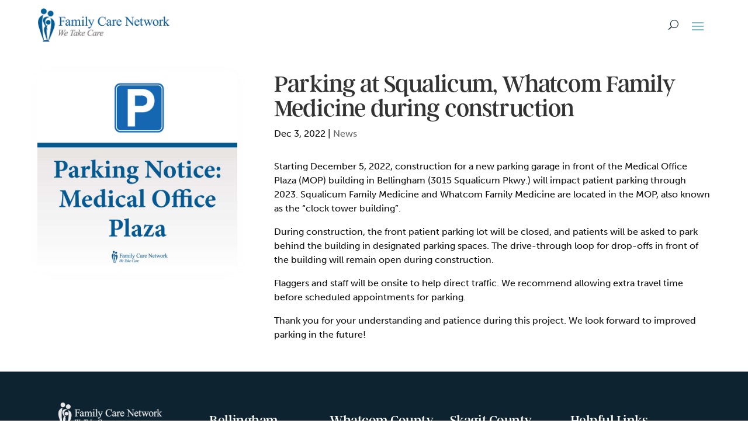

--- FILE ---
content_type: text/html; charset=UTF-8
request_url: https://www.familycarenetwork.com/news/parking-at-squalicum-whatcom-family-medicine-during-construction/
body_size: 39276
content:
<!DOCTYPE html>
<html lang="en-US">
<head>
	<meta charset="UTF-8" />
<meta http-equiv="X-UA-Compatible" content="IE=edge">
	<link rel="pingback" href="" />

	<script type="text/javascript">
		document.documentElement.className = 'js';
	</script>
	
	
<!-- MapPress Easy Google Maps Version:2.95.9 (https://www.mappresspro.com) -->
<meta name='robots' content='index, follow, max-image-preview:large, max-snippet:-1, max-video-preview:-1' />

	<!-- This site is optimized with the Yoast SEO plugin v26.8 - https://yoast.com/product/yoast-seo-wordpress/ -->
	<title>Parking at Squalicum, Whatcom Family Medicine during construction | Clinics &amp; Urgent Care | Skagit &amp; Whatcom</title>
<link data-rocket-preload as="style" href="https://fonts.googleapis.com/css?family=Open%20Sans%3A300italic%2C400italic%2C600italic%2C700italic%2C800italic%2C400%2C300%2C600%2C700%2C800&#038;subset=latin%2Clatin-ext&#038;display=swap" rel="preload">
<link href="https://fonts.googleapis.com/css?family=Open%20Sans%3A300italic%2C400italic%2C600italic%2C700italic%2C800italic%2C400%2C300%2C600%2C700%2C800&#038;subset=latin%2Clatin-ext&#038;display=swap" media="print" onload="this.media=&#039;all&#039;" rel="stylesheet">
<noscript data-wpr-hosted-gf-parameters=""><link rel="stylesheet" href="https://fonts.googleapis.com/css?family=Open%20Sans%3A300italic%2C400italic%2C600italic%2C700italic%2C800italic%2C400%2C300%2C600%2C700%2C800&#038;subset=latin%2Clatin-ext&#038;display=swap"></noscript>
	<meta name="description" content="Starting December 5, 2022, construction for a new parking garage in front of the Medical Office Plaza (MOP) building in Bellingham (3015 Squalicum Pkwy.)" />
	<link rel="canonical" href="https://www.familycarenetwork.com/news/parking-at-squalicum-whatcom-family-medicine-during-construction/" />
	<meta property="og:locale" content="en_US" />
	<meta property="og:type" content="article" />
	<meta property="og:title" content="Parking at Squalicum, Whatcom Family Medicine during construction | Clinics &amp; Urgent Care | Skagit &amp; Whatcom" />
	<meta property="og:description" content="Starting December 5, 2022, construction for a new parking garage in front of the Medical Office Plaza (MOP) building in Bellingham (3015 Squalicum Pkwy.)" />
	<meta property="og:url" content="https://www.familycarenetwork.com/news/parking-at-squalicum-whatcom-family-medicine-during-construction/" />
	<meta property="og:site_name" content="Clinics &amp; Urgent Care | Skagit &amp; Whatcom" />
	<meta property="article:publisher" content="https://www.facebook.com/pages/Family-Care-Network/1389416274647030?ref=hl" />
	<meta property="article:published_time" content="2022-12-03T19:08:14+00:00" />
	<meta property="article:modified_time" content="2023-02-06T20:23:19+00:00" />
	<meta property="og:image" content="https://www.familycarenetwork.com/wp-content/uploads/2022/12/Parking-Notice-MOP.jpg" />
	<meta property="og:image:width" content="800" />
	<meta property="og:image:height" content="800" />
	<meta property="og:image:type" content="image/jpeg" />
	<meta name="author" content="famadmincare" />
	<meta name="twitter:card" content="summary_large_image" />
	<meta name="twitter:creator" content="@FCNWeTakeCare" />
	<meta name="twitter:site" content="@FCNWeTakeCare" />
	<meta name="twitter:label1" content="Written by" />
	<meta name="twitter:data1" content="famadmincare" />
	<meta name="twitter:label2" content="Est. reading time" />
	<meta name="twitter:data2" content="1 minute" />
	<!-- / Yoast SEO plugin. -->


<link rel='dns-prefetch' href='//www.google.com' />
<link rel='dns-prefetch' href='//fonts.googleapis.com' />
<link href='https://fonts.gstatic.com' crossorigin rel='preconnect' />
<meta content="Family Care Network - DIVI Child Theme v.7.0.6" name="generator"/><link rel='stylesheet' id='wp-block-library-css' href='https://www.familycarenetwork.com/wp-includes/css/dist/block-library/style.min.css?ver=6.9' type='text/css' media='all' />
<style id='wp-block-library-inline-css' type='text/css'>
.menu li.et-hover>ul,.nav li.et-hover>ul{opacity:1!important;visibility:visible!important}.da11y-submenu-show{visibility:visible!important}
.keyboard-outline{outline-style:solid!important;outline-width:2px!important;-webkit-transition:none!important;transition:none!important}a[role=tab].keyboard-outline,button:active.keyboard-outline,button:focus.keyboard-outline,input:active.keyboard-outline,input:focus.keyboard-outline{outline-offset:-5px}.et-search-form input:focus.keyboard-outline{padding-left:15px;padding-right:15px}.et_pb_tab{-webkit-animation:none!important;animation:none!important}.et_pb_scroll_top.et-visible:focus{outline-color:Highlight;outline-style:solid;outline-width:2px}@media (-webkit-min-device-pixel-ratio:0){.et_pb_scroll_top.et-visible:focus{outline-color:-webkit-focus-ring-color;outline-style:auto}}
.et_pb_contact_form_label,.et_pb_search .screen-reader-text,.et_pb_social_media_follow_network_name,.widget_search .screen-reader-text{display:block!important}.da11y-screen-reader-text,.et_pb_contact_form_label,.et_pb_search .screen-reader-text,.et_pb_social_media_follow_network_name,.widget_search .screen-reader-text{clip:rect(1px,1px,1px,1px);-webkit-font-smoothing:subpixel-antialiased;font-family:-apple-system,BlinkMacSystemFont,Segoe UI,Roboto,Oxygen-Sans,Ubuntu,Cantarell,Helvetica Neue,sans-serif;font-size:1em;font-weight:600;height:1px;letter-spacing:normal;line-height:normal;overflow:hidden;position:absolute!important;text-shadow:none;text-transform:none;width:1px}.da11y-screen-reader-text:focus{clip:auto!important;background:#f1f1f1;-webkit-box-shadow:0 0 2px 2px rgba(0,0,0,.6);box-shadow:0 0 2px 2px rgba(0,0,0,.6);color:#00547a;display:block;height:auto;left:5px;padding:15px 23px 14px;text-decoration:none;top:7px;width:auto;z-index:1000000}

/*# sourceURL=wp-block-library-inline-css */
</style><style id='global-styles-inline-css' type='text/css'>
:root{--wp--preset--aspect-ratio--square: 1;--wp--preset--aspect-ratio--4-3: 4/3;--wp--preset--aspect-ratio--3-4: 3/4;--wp--preset--aspect-ratio--3-2: 3/2;--wp--preset--aspect-ratio--2-3: 2/3;--wp--preset--aspect-ratio--16-9: 16/9;--wp--preset--aspect-ratio--9-16: 9/16;--wp--preset--color--black: #000000;--wp--preset--color--cyan-bluish-gray: #abb8c3;--wp--preset--color--white: #ffffff;--wp--preset--color--pale-pink: #f78da7;--wp--preset--color--vivid-red: #cf2e2e;--wp--preset--color--luminous-vivid-orange: #ff6900;--wp--preset--color--luminous-vivid-amber: #fcb900;--wp--preset--color--light-green-cyan: #7bdcb5;--wp--preset--color--vivid-green-cyan: #00d084;--wp--preset--color--pale-cyan-blue: #8ed1fc;--wp--preset--color--vivid-cyan-blue: #0693e3;--wp--preset--color--vivid-purple: #9b51e0;--wp--preset--gradient--vivid-cyan-blue-to-vivid-purple: linear-gradient(135deg,rgb(6,147,227) 0%,rgb(155,81,224) 100%);--wp--preset--gradient--light-green-cyan-to-vivid-green-cyan: linear-gradient(135deg,rgb(122,220,180) 0%,rgb(0,208,130) 100%);--wp--preset--gradient--luminous-vivid-amber-to-luminous-vivid-orange: linear-gradient(135deg,rgb(252,185,0) 0%,rgb(255,105,0) 100%);--wp--preset--gradient--luminous-vivid-orange-to-vivid-red: linear-gradient(135deg,rgb(255,105,0) 0%,rgb(207,46,46) 100%);--wp--preset--gradient--very-light-gray-to-cyan-bluish-gray: linear-gradient(135deg,rgb(238,238,238) 0%,rgb(169,184,195) 100%);--wp--preset--gradient--cool-to-warm-spectrum: linear-gradient(135deg,rgb(74,234,220) 0%,rgb(151,120,209) 20%,rgb(207,42,186) 40%,rgb(238,44,130) 60%,rgb(251,105,98) 80%,rgb(254,248,76) 100%);--wp--preset--gradient--blush-light-purple: linear-gradient(135deg,rgb(255,206,236) 0%,rgb(152,150,240) 100%);--wp--preset--gradient--blush-bordeaux: linear-gradient(135deg,rgb(254,205,165) 0%,rgb(254,45,45) 50%,rgb(107,0,62) 100%);--wp--preset--gradient--luminous-dusk: linear-gradient(135deg,rgb(255,203,112) 0%,rgb(199,81,192) 50%,rgb(65,88,208) 100%);--wp--preset--gradient--pale-ocean: linear-gradient(135deg,rgb(255,245,203) 0%,rgb(182,227,212) 50%,rgb(51,167,181) 100%);--wp--preset--gradient--electric-grass: linear-gradient(135deg,rgb(202,248,128) 0%,rgb(113,206,126) 100%);--wp--preset--gradient--midnight: linear-gradient(135deg,rgb(2,3,129) 0%,rgb(40,116,252) 100%);--wp--preset--font-size--small: 13px;--wp--preset--font-size--medium: 20px;--wp--preset--font-size--large: 36px;--wp--preset--font-size--x-large: 42px;--wp--preset--spacing--20: 0.44rem;--wp--preset--spacing--30: 0.67rem;--wp--preset--spacing--40: 1rem;--wp--preset--spacing--50: 1.5rem;--wp--preset--spacing--60: 2.25rem;--wp--preset--spacing--70: 3.38rem;--wp--preset--spacing--80: 5.06rem;--wp--preset--shadow--natural: 6px 6px 9px rgba(0, 0, 0, 0.2);--wp--preset--shadow--deep: 12px 12px 50px rgba(0, 0, 0, 0.4);--wp--preset--shadow--sharp: 6px 6px 0px rgba(0, 0, 0, 0.2);--wp--preset--shadow--outlined: 6px 6px 0px -3px rgb(255, 255, 255), 6px 6px rgb(0, 0, 0);--wp--preset--shadow--crisp: 6px 6px 0px rgb(0, 0, 0);}:root { --wp--style--global--content-size: 823px;--wp--style--global--wide-size: 1080px; }:where(body) { margin: 0; }.wp-site-blocks > .alignleft { float: left; margin-right: 2em; }.wp-site-blocks > .alignright { float: right; margin-left: 2em; }.wp-site-blocks > .aligncenter { justify-content: center; margin-left: auto; margin-right: auto; }:where(.is-layout-flex){gap: 0.5em;}:where(.is-layout-grid){gap: 0.5em;}.is-layout-flow > .alignleft{float: left;margin-inline-start: 0;margin-inline-end: 2em;}.is-layout-flow > .alignright{float: right;margin-inline-start: 2em;margin-inline-end: 0;}.is-layout-flow > .aligncenter{margin-left: auto !important;margin-right: auto !important;}.is-layout-constrained > .alignleft{float: left;margin-inline-start: 0;margin-inline-end: 2em;}.is-layout-constrained > .alignright{float: right;margin-inline-start: 2em;margin-inline-end: 0;}.is-layout-constrained > .aligncenter{margin-left: auto !important;margin-right: auto !important;}.is-layout-constrained > :where(:not(.alignleft):not(.alignright):not(.alignfull)){max-width: var(--wp--style--global--content-size);margin-left: auto !important;margin-right: auto !important;}.is-layout-constrained > .alignwide{max-width: var(--wp--style--global--wide-size);}body .is-layout-flex{display: flex;}.is-layout-flex{flex-wrap: wrap;align-items: center;}.is-layout-flex > :is(*, div){margin: 0;}body .is-layout-grid{display: grid;}.is-layout-grid > :is(*, div){margin: 0;}body{padding-top: 0px;padding-right: 0px;padding-bottom: 0px;padding-left: 0px;}:root :where(.wp-element-button, .wp-block-button__link){background-color: #32373c;border-width: 0;color: #fff;font-family: inherit;font-size: inherit;font-style: inherit;font-weight: inherit;letter-spacing: inherit;line-height: inherit;padding-top: calc(0.667em + 2px);padding-right: calc(1.333em + 2px);padding-bottom: calc(0.667em + 2px);padding-left: calc(1.333em + 2px);text-decoration: none;text-transform: inherit;}.has-black-color{color: var(--wp--preset--color--black) !important;}.has-cyan-bluish-gray-color{color: var(--wp--preset--color--cyan-bluish-gray) !important;}.has-white-color{color: var(--wp--preset--color--white) !important;}.has-pale-pink-color{color: var(--wp--preset--color--pale-pink) !important;}.has-vivid-red-color{color: var(--wp--preset--color--vivid-red) !important;}.has-luminous-vivid-orange-color{color: var(--wp--preset--color--luminous-vivid-orange) !important;}.has-luminous-vivid-amber-color{color: var(--wp--preset--color--luminous-vivid-amber) !important;}.has-light-green-cyan-color{color: var(--wp--preset--color--light-green-cyan) !important;}.has-vivid-green-cyan-color{color: var(--wp--preset--color--vivid-green-cyan) !important;}.has-pale-cyan-blue-color{color: var(--wp--preset--color--pale-cyan-blue) !important;}.has-vivid-cyan-blue-color{color: var(--wp--preset--color--vivid-cyan-blue) !important;}.has-vivid-purple-color{color: var(--wp--preset--color--vivid-purple) !important;}.has-black-background-color{background-color: var(--wp--preset--color--black) !important;}.has-cyan-bluish-gray-background-color{background-color: var(--wp--preset--color--cyan-bluish-gray) !important;}.has-white-background-color{background-color: var(--wp--preset--color--white) !important;}.has-pale-pink-background-color{background-color: var(--wp--preset--color--pale-pink) !important;}.has-vivid-red-background-color{background-color: var(--wp--preset--color--vivid-red) !important;}.has-luminous-vivid-orange-background-color{background-color: var(--wp--preset--color--luminous-vivid-orange) !important;}.has-luminous-vivid-amber-background-color{background-color: var(--wp--preset--color--luminous-vivid-amber) !important;}.has-light-green-cyan-background-color{background-color: var(--wp--preset--color--light-green-cyan) !important;}.has-vivid-green-cyan-background-color{background-color: var(--wp--preset--color--vivid-green-cyan) !important;}.has-pale-cyan-blue-background-color{background-color: var(--wp--preset--color--pale-cyan-blue) !important;}.has-vivid-cyan-blue-background-color{background-color: var(--wp--preset--color--vivid-cyan-blue) !important;}.has-vivid-purple-background-color{background-color: var(--wp--preset--color--vivid-purple) !important;}.has-black-border-color{border-color: var(--wp--preset--color--black) !important;}.has-cyan-bluish-gray-border-color{border-color: var(--wp--preset--color--cyan-bluish-gray) !important;}.has-white-border-color{border-color: var(--wp--preset--color--white) !important;}.has-pale-pink-border-color{border-color: var(--wp--preset--color--pale-pink) !important;}.has-vivid-red-border-color{border-color: var(--wp--preset--color--vivid-red) !important;}.has-luminous-vivid-orange-border-color{border-color: var(--wp--preset--color--luminous-vivid-orange) !important;}.has-luminous-vivid-amber-border-color{border-color: var(--wp--preset--color--luminous-vivid-amber) !important;}.has-light-green-cyan-border-color{border-color: var(--wp--preset--color--light-green-cyan) !important;}.has-vivid-green-cyan-border-color{border-color: var(--wp--preset--color--vivid-green-cyan) !important;}.has-pale-cyan-blue-border-color{border-color: var(--wp--preset--color--pale-cyan-blue) !important;}.has-vivid-cyan-blue-border-color{border-color: var(--wp--preset--color--vivid-cyan-blue) !important;}.has-vivid-purple-border-color{border-color: var(--wp--preset--color--vivid-purple) !important;}.has-vivid-cyan-blue-to-vivid-purple-gradient-background{background: var(--wp--preset--gradient--vivid-cyan-blue-to-vivid-purple) !important;}.has-light-green-cyan-to-vivid-green-cyan-gradient-background{background: var(--wp--preset--gradient--light-green-cyan-to-vivid-green-cyan) !important;}.has-luminous-vivid-amber-to-luminous-vivid-orange-gradient-background{background: var(--wp--preset--gradient--luminous-vivid-amber-to-luminous-vivid-orange) !important;}.has-luminous-vivid-orange-to-vivid-red-gradient-background{background: var(--wp--preset--gradient--luminous-vivid-orange-to-vivid-red) !important;}.has-very-light-gray-to-cyan-bluish-gray-gradient-background{background: var(--wp--preset--gradient--very-light-gray-to-cyan-bluish-gray) !important;}.has-cool-to-warm-spectrum-gradient-background{background: var(--wp--preset--gradient--cool-to-warm-spectrum) !important;}.has-blush-light-purple-gradient-background{background: var(--wp--preset--gradient--blush-light-purple) !important;}.has-blush-bordeaux-gradient-background{background: var(--wp--preset--gradient--blush-bordeaux) !important;}.has-luminous-dusk-gradient-background{background: var(--wp--preset--gradient--luminous-dusk) !important;}.has-pale-ocean-gradient-background{background: var(--wp--preset--gradient--pale-ocean) !important;}.has-electric-grass-gradient-background{background: var(--wp--preset--gradient--electric-grass) !important;}.has-midnight-gradient-background{background: var(--wp--preset--gradient--midnight) !important;}.has-small-font-size{font-size: var(--wp--preset--font-size--small) !important;}.has-medium-font-size{font-size: var(--wp--preset--font-size--medium) !important;}.has-large-font-size{font-size: var(--wp--preset--font-size--large) !important;}.has-x-large-font-size{font-size: var(--wp--preset--font-size--x-large) !important;}
/*# sourceURL=global-styles-inline-css */
</style>

<link rel='stylesheet' id='dmpro_general_style-css' href='https://www.familycarenetwork.com/wp-content/plugins/divi-modules-pro/public/css/general.css?ver=1.0.0' type='text/css' media='all' />
<style id='dmpro_general_style-inline-css' type='text/css'>
@media (min-width: 981px) {#dmpro-mediaquery-state { z-index:1; }}@media (max-width: 980px) and (min-width: 769px){#dmpro-mediaquery-state { z-index:2; }}@media (max-width: 768px) and (min-width: 401px){#dmpro-mediaquery-state { z-index:2; }}@media (max-width: 400px){#dmpro-mediaquery-state { z-index:3; }}
/*# sourceURL=dmpro_general_style-inline-css */
</style>
<link rel='stylesheet' id='mappress-leaflet-css' href='https://www.familycarenetwork.com/wp-content/plugins/mappress-google-maps-for-wordpress/lib/leaflet/leaflet.css?ver=1.7.1' type='text/css' media='all' />
<link rel='stylesheet' id='mappress-css' href='https://www.familycarenetwork.com/wp-content/plugins/mappress-google-maps-for-wordpress/css/mappress.css?ver=2.95.9' type='text/css' media='all' />
<link rel='stylesheet' id='saswp-style-css' href='https://www.familycarenetwork.com/wp-content/plugins/schema-and-structured-data-for-wp/admin_section/css/saswp-style.min.css?ver=1.54.2' type='text/css' media='all' />

<link rel='stylesheet' id='divi-style-parent-css' href='https://www.familycarenetwork.com/wp-content/themes/Divi/style.min.css?ver=4.27.5' type='text/css' media='all' />
<style id='divi-dynamic-critical-inline-css' type='text/css'>
@font-face{font-family:ETmodules;font-display:block;src:url(//www.familycarenetwork.com/wp-content/themes/Divi/core/admin/fonts/modules/all/modules.eot);src:url(//www.familycarenetwork.com/wp-content/themes/Divi/core/admin/fonts/modules/all/modules.eot?#iefix) format("embedded-opentype"),url(//www.familycarenetwork.com/wp-content/themes/Divi/core/admin/fonts/modules/all/modules.woff) format("woff"),url(//www.familycarenetwork.com/wp-content/themes/Divi/core/admin/fonts/modules/all/modules.ttf) format("truetype"),url(//www.familycarenetwork.com/wp-content/themes/Divi/core/admin/fonts/modules/all/modules.svg#ETmodules) format("svg");font-weight:400;font-style:normal}
.et_audio_content,.et_link_content,.et_quote_content{background-color:#2ea3f2}.et_pb_post .et-pb-controllers a{margin-bottom:10px}.format-gallery .et-pb-controllers{bottom:0}.et_pb_blog_grid .et_audio_content{margin-bottom:19px}.et_pb_row .et_pb_blog_grid .et_pb_post .et_pb_slide{min-height:180px}.et_audio_content .wp-block-audio{margin:0;padding:0}.et_audio_content h2{line-height:44px}.et_pb_column_1_2 .et_audio_content h2,.et_pb_column_1_3 .et_audio_content h2,.et_pb_column_1_4 .et_audio_content h2,.et_pb_column_1_5 .et_audio_content h2,.et_pb_column_1_6 .et_audio_content h2,.et_pb_column_2_5 .et_audio_content h2,.et_pb_column_3_5 .et_audio_content h2,.et_pb_column_3_8 .et_audio_content h2{margin-bottom:9px;margin-top:0}.et_pb_column_1_2 .et_audio_content,.et_pb_column_3_5 .et_audio_content{padding:35px 40px}.et_pb_column_1_2 .et_audio_content h2,.et_pb_column_3_5 .et_audio_content h2{line-height:32px}.et_pb_column_1_3 .et_audio_content,.et_pb_column_1_4 .et_audio_content,.et_pb_column_1_5 .et_audio_content,.et_pb_column_1_6 .et_audio_content,.et_pb_column_2_5 .et_audio_content,.et_pb_column_3_8 .et_audio_content{padding:35px 20px}.et_pb_column_1_3 .et_audio_content h2,.et_pb_column_1_4 .et_audio_content h2,.et_pb_column_1_5 .et_audio_content h2,.et_pb_column_1_6 .et_audio_content h2,.et_pb_column_2_5 .et_audio_content h2,.et_pb_column_3_8 .et_audio_content h2{font-size:18px;line-height:26px}article.et_pb_has_overlay .et_pb_blog_image_container{position:relative}.et_pb_post>.et_main_video_container{position:relative;margin-bottom:30px}.et_pb_post .et_pb_video_overlay .et_pb_video_play{color:#fff}.et_pb_post .et_pb_video_overlay_hover:hover{background:rgba(0,0,0,.6)}.et_audio_content,.et_link_content,.et_quote_content{text-align:center;word-wrap:break-word;position:relative;padding:50px 60px}.et_audio_content h2,.et_link_content a.et_link_main_url,.et_link_content h2,.et_quote_content blockquote cite,.et_quote_content blockquote p{color:#fff!important}.et_quote_main_link{position:absolute;text-indent:-9999px;width:100%;height:100%;display:block;top:0;left:0}.et_quote_content blockquote{padding:0;margin:0;border:none}.et_audio_content h2,.et_link_content h2,.et_quote_content blockquote p{margin-top:0}.et_audio_content h2{margin-bottom:20px}.et_audio_content h2,.et_link_content h2,.et_quote_content blockquote p{line-height:44px}.et_link_content a.et_link_main_url,.et_quote_content blockquote cite{font-size:18px;font-weight:200}.et_quote_content blockquote cite{font-style:normal}.et_pb_column_2_3 .et_quote_content{padding:50px 42px 45px}.et_pb_column_2_3 .et_audio_content,.et_pb_column_2_3 .et_link_content{padding:40px 40px 45px}.et_pb_column_1_2 .et_audio_content,.et_pb_column_1_2 .et_link_content,.et_pb_column_1_2 .et_quote_content,.et_pb_column_3_5 .et_audio_content,.et_pb_column_3_5 .et_link_content,.et_pb_column_3_5 .et_quote_content{padding:35px 40px}.et_pb_column_1_2 .et_quote_content blockquote p,.et_pb_column_3_5 .et_quote_content blockquote p{font-size:26px;line-height:32px}.et_pb_column_1_2 .et_audio_content h2,.et_pb_column_1_2 .et_link_content h2,.et_pb_column_3_5 .et_audio_content h2,.et_pb_column_3_5 .et_link_content h2{line-height:32px}.et_pb_column_1_2 .et_link_content a.et_link_main_url,.et_pb_column_1_2 .et_quote_content blockquote cite,.et_pb_column_3_5 .et_link_content a.et_link_main_url,.et_pb_column_3_5 .et_quote_content blockquote cite{font-size:14px}.et_pb_column_1_3 .et_quote_content,.et_pb_column_1_4 .et_quote_content,.et_pb_column_1_5 .et_quote_content,.et_pb_column_1_6 .et_quote_content,.et_pb_column_2_5 .et_quote_content,.et_pb_column_3_8 .et_quote_content{padding:35px 30px 32px}.et_pb_column_1_3 .et_audio_content,.et_pb_column_1_3 .et_link_content,.et_pb_column_1_4 .et_audio_content,.et_pb_column_1_4 .et_link_content,.et_pb_column_1_5 .et_audio_content,.et_pb_column_1_5 .et_link_content,.et_pb_column_1_6 .et_audio_content,.et_pb_column_1_6 .et_link_content,.et_pb_column_2_5 .et_audio_content,.et_pb_column_2_5 .et_link_content,.et_pb_column_3_8 .et_audio_content,.et_pb_column_3_8 .et_link_content{padding:35px 20px}.et_pb_column_1_3 .et_audio_content h2,.et_pb_column_1_3 .et_link_content h2,.et_pb_column_1_3 .et_quote_content blockquote p,.et_pb_column_1_4 .et_audio_content h2,.et_pb_column_1_4 .et_link_content h2,.et_pb_column_1_4 .et_quote_content blockquote p,.et_pb_column_1_5 .et_audio_content h2,.et_pb_column_1_5 .et_link_content h2,.et_pb_column_1_5 .et_quote_content blockquote p,.et_pb_column_1_6 .et_audio_content h2,.et_pb_column_1_6 .et_link_content h2,.et_pb_column_1_6 .et_quote_content blockquote p,.et_pb_column_2_5 .et_audio_content h2,.et_pb_column_2_5 .et_link_content h2,.et_pb_column_2_5 .et_quote_content blockquote p,.et_pb_column_3_8 .et_audio_content h2,.et_pb_column_3_8 .et_link_content h2,.et_pb_column_3_8 .et_quote_content blockquote p{font-size:18px;line-height:26px}.et_pb_column_1_3 .et_link_content a.et_link_main_url,.et_pb_column_1_3 .et_quote_content blockquote cite,.et_pb_column_1_4 .et_link_content a.et_link_main_url,.et_pb_column_1_4 .et_quote_content blockquote cite,.et_pb_column_1_5 .et_link_content a.et_link_main_url,.et_pb_column_1_5 .et_quote_content blockquote cite,.et_pb_column_1_6 .et_link_content a.et_link_main_url,.et_pb_column_1_6 .et_quote_content blockquote cite,.et_pb_column_2_5 .et_link_content a.et_link_main_url,.et_pb_column_2_5 .et_quote_content blockquote cite,.et_pb_column_3_8 .et_link_content a.et_link_main_url,.et_pb_column_3_8 .et_quote_content blockquote cite{font-size:14px}.et_pb_post .et_pb_gallery_post_type .et_pb_slide{min-height:500px;background-size:cover!important;background-position:top}.format-gallery .et_pb_slider.gallery-not-found .et_pb_slide{-webkit-box-shadow:inset 0 0 10px rgba(0,0,0,.1);box-shadow:inset 0 0 10px rgba(0,0,0,.1)}.format-gallery .et_pb_slider:hover .et-pb-arrow-prev{left:0}.format-gallery .et_pb_slider:hover .et-pb-arrow-next{right:0}.et_pb_post>.et_pb_slider{margin-bottom:30px}.et_pb_column_3_4 .et_pb_post .et_pb_slide{min-height:442px}.et_pb_column_2_3 .et_pb_post .et_pb_slide{min-height:390px}.et_pb_column_1_2 .et_pb_post .et_pb_slide,.et_pb_column_3_5 .et_pb_post .et_pb_slide{min-height:284px}.et_pb_column_1_3 .et_pb_post .et_pb_slide,.et_pb_column_2_5 .et_pb_post .et_pb_slide,.et_pb_column_3_8 .et_pb_post .et_pb_slide{min-height:180px}.et_pb_column_1_4 .et_pb_post .et_pb_slide,.et_pb_column_1_5 .et_pb_post .et_pb_slide,.et_pb_column_1_6 .et_pb_post .et_pb_slide{min-height:125px}.et_pb_portfolio.et_pb_section_parallax .pagination,.et_pb_portfolio.et_pb_section_video .pagination,.et_pb_portfolio_grid.et_pb_section_parallax .pagination,.et_pb_portfolio_grid.et_pb_section_video .pagination{position:relative}.et_pb_bg_layout_light .et_pb_post .post-meta,.et_pb_bg_layout_light .et_pb_post .post-meta a,.et_pb_bg_layout_light .et_pb_post p{color:#666}.et_pb_bg_layout_dark .et_pb_post .post-meta,.et_pb_bg_layout_dark .et_pb_post .post-meta a,.et_pb_bg_layout_dark .et_pb_post p{color:inherit}.et_pb_text_color_dark .et_audio_content h2,.et_pb_text_color_dark .et_link_content a.et_link_main_url,.et_pb_text_color_dark .et_link_content h2,.et_pb_text_color_dark .et_quote_content blockquote cite,.et_pb_text_color_dark .et_quote_content blockquote p{color:#666!important}.et_pb_text_color_dark.et_audio_content h2,.et_pb_text_color_dark.et_link_content a.et_link_main_url,.et_pb_text_color_dark.et_link_content h2,.et_pb_text_color_dark.et_quote_content blockquote cite,.et_pb_text_color_dark.et_quote_content blockquote p{color:#bbb!important}.et_pb_text_color_dark.et_audio_content,.et_pb_text_color_dark.et_link_content,.et_pb_text_color_dark.et_quote_content{background-color:#e8e8e8}@media (min-width:981px) and (max-width:1100px){.et_quote_content{padding:50px 70px 45px}.et_pb_column_2_3 .et_quote_content{padding:50px 50px 45px}.et_pb_column_1_2 .et_quote_content,.et_pb_column_3_5 .et_quote_content{padding:35px 47px 30px}.et_pb_column_1_3 .et_quote_content,.et_pb_column_1_4 .et_quote_content,.et_pb_column_1_5 .et_quote_content,.et_pb_column_1_6 .et_quote_content,.et_pb_column_2_5 .et_quote_content,.et_pb_column_3_8 .et_quote_content{padding:35px 25px 32px}.et_pb_column_4_4 .et_pb_post .et_pb_slide{min-height:534px}.et_pb_column_3_4 .et_pb_post .et_pb_slide{min-height:392px}.et_pb_column_2_3 .et_pb_post .et_pb_slide{min-height:345px}.et_pb_column_1_2 .et_pb_post .et_pb_slide,.et_pb_column_3_5 .et_pb_post .et_pb_slide{min-height:250px}.et_pb_column_1_3 .et_pb_post .et_pb_slide,.et_pb_column_2_5 .et_pb_post .et_pb_slide,.et_pb_column_3_8 .et_pb_post .et_pb_slide{min-height:155px}.et_pb_column_1_4 .et_pb_post .et_pb_slide,.et_pb_column_1_5 .et_pb_post .et_pb_slide,.et_pb_column_1_6 .et_pb_post .et_pb_slide{min-height:108px}}@media (max-width:980px){.et_pb_bg_layout_dark_tablet .et_audio_content h2{color:#fff!important}.et_pb_text_color_dark_tablet.et_audio_content h2{color:#bbb!important}.et_pb_text_color_dark_tablet.et_audio_content{background-color:#e8e8e8}.et_pb_bg_layout_dark_tablet .et_audio_content h2,.et_pb_bg_layout_dark_tablet .et_link_content a.et_link_main_url,.et_pb_bg_layout_dark_tablet .et_link_content h2,.et_pb_bg_layout_dark_tablet .et_quote_content blockquote cite,.et_pb_bg_layout_dark_tablet .et_quote_content blockquote p{color:#fff!important}.et_pb_text_color_dark_tablet .et_audio_content h2,.et_pb_text_color_dark_tablet .et_link_content a.et_link_main_url,.et_pb_text_color_dark_tablet .et_link_content h2,.et_pb_text_color_dark_tablet .et_quote_content blockquote cite,.et_pb_text_color_dark_tablet .et_quote_content blockquote p{color:#666!important}.et_pb_text_color_dark_tablet.et_audio_content h2,.et_pb_text_color_dark_tablet.et_link_content a.et_link_main_url,.et_pb_text_color_dark_tablet.et_link_content h2,.et_pb_text_color_dark_tablet.et_quote_content blockquote cite,.et_pb_text_color_dark_tablet.et_quote_content blockquote p{color:#bbb!important}.et_pb_text_color_dark_tablet.et_audio_content,.et_pb_text_color_dark_tablet.et_link_content,.et_pb_text_color_dark_tablet.et_quote_content{background-color:#e8e8e8}}@media (min-width:768px) and (max-width:980px){.et_audio_content h2{font-size:26px!important;line-height:44px!important;margin-bottom:24px!important}.et_pb_post>.et_pb_gallery_post_type>.et_pb_slides>.et_pb_slide{min-height:384px!important}.et_quote_content{padding:50px 43px 45px!important}.et_quote_content blockquote p{font-size:26px!important;line-height:44px!important}.et_quote_content blockquote cite{font-size:18px!important}.et_link_content{padding:40px 40px 45px}.et_link_content h2{font-size:26px!important;line-height:44px!important}.et_link_content a.et_link_main_url{font-size:18px!important}}@media (max-width:767px){.et_audio_content h2,.et_link_content h2,.et_quote_content,.et_quote_content blockquote p{font-size:20px!important;line-height:26px!important}.et_audio_content,.et_link_content{padding:35px 20px!important}.et_audio_content h2{margin-bottom:9px!important}.et_pb_bg_layout_dark_phone .et_audio_content h2{color:#fff!important}.et_pb_text_color_dark_phone.et_audio_content{background-color:#e8e8e8}.et_link_content a.et_link_main_url,.et_quote_content blockquote cite{font-size:14px!important}.format-gallery .et-pb-controllers{height:auto}.et_pb_post>.et_pb_gallery_post_type>.et_pb_slides>.et_pb_slide{min-height:222px!important}.et_pb_bg_layout_dark_phone .et_audio_content h2,.et_pb_bg_layout_dark_phone .et_link_content a.et_link_main_url,.et_pb_bg_layout_dark_phone .et_link_content h2,.et_pb_bg_layout_dark_phone .et_quote_content blockquote cite,.et_pb_bg_layout_dark_phone .et_quote_content blockquote p{color:#fff!important}.et_pb_text_color_dark_phone .et_audio_content h2,.et_pb_text_color_dark_phone .et_link_content a.et_link_main_url,.et_pb_text_color_dark_phone .et_link_content h2,.et_pb_text_color_dark_phone .et_quote_content blockquote cite,.et_pb_text_color_dark_phone .et_quote_content blockquote p{color:#666!important}.et_pb_text_color_dark_phone.et_audio_content h2,.et_pb_text_color_dark_phone.et_link_content a.et_link_main_url,.et_pb_text_color_dark_phone.et_link_content h2,.et_pb_text_color_dark_phone.et_quote_content blockquote cite,.et_pb_text_color_dark_phone.et_quote_content blockquote p{color:#bbb!important}.et_pb_text_color_dark_phone.et_audio_content,.et_pb_text_color_dark_phone.et_link_content,.et_pb_text_color_dark_phone.et_quote_content{background-color:#e8e8e8}}@media (max-width:479px){.et_pb_column_1_2 .et_pb_carousel_item .et_pb_video_play,.et_pb_column_1_3 .et_pb_carousel_item .et_pb_video_play,.et_pb_column_2_3 .et_pb_carousel_item .et_pb_video_play,.et_pb_column_2_5 .et_pb_carousel_item .et_pb_video_play,.et_pb_column_3_5 .et_pb_carousel_item .et_pb_video_play,.et_pb_column_3_8 .et_pb_carousel_item .et_pb_video_play{font-size:1.5rem;line-height:1.5rem;margin-left:-.75rem;margin-top:-.75rem}.et_audio_content,.et_quote_content{padding:35px 20px!important}.et_pb_post>.et_pb_gallery_post_type>.et_pb_slides>.et_pb_slide{min-height:156px!important}}.et_full_width_page .et_gallery_item{float:left;width:20.875%;margin:0 5.5% 5.5% 0}.et_full_width_page .et_gallery_item:nth-child(3n){margin-right:5.5%}.et_full_width_page .et_gallery_item:nth-child(3n+1){clear:none}.et_full_width_page .et_gallery_item:nth-child(4n){margin-right:0}.et_full_width_page .et_gallery_item:nth-child(4n+1){clear:both}
.et_pb_slider{position:relative;overflow:hidden}.et_pb_slide{padding:0 6%;background-size:cover;background-position:50%;background-repeat:no-repeat}.et_pb_slider .et_pb_slide{display:none;float:left;margin-right:-100%;position:relative;width:100%;text-align:center;list-style:none!important;background-position:50%;background-size:100%;background-size:cover}.et_pb_slider .et_pb_slide:first-child{display:list-item}.et-pb-controllers{position:absolute;bottom:20px;left:0;width:100%;text-align:center;z-index:10}.et-pb-controllers a{display:inline-block;background-color:hsla(0,0%,100%,.5);text-indent:-9999px;border-radius:7px;width:7px;height:7px;margin-right:10px;padding:0;opacity:.5}.et-pb-controllers .et-pb-active-control{opacity:1}.et-pb-controllers a:last-child{margin-right:0}.et-pb-controllers .et-pb-active-control{background-color:#fff}.et_pb_slides .et_pb_temp_slide{display:block}.et_pb_slides:after{content:"";display:block;clear:both;visibility:hidden;line-height:0;height:0;width:0}@media (max-width:980px){.et_pb_bg_layout_light_tablet .et-pb-controllers .et-pb-active-control{background-color:#333}.et_pb_bg_layout_light_tablet .et-pb-controllers a{background-color:rgba(0,0,0,.3)}.et_pb_bg_layout_light_tablet .et_pb_slide_content{color:#333}.et_pb_bg_layout_dark_tablet .et_pb_slide_description{text-shadow:0 1px 3px rgba(0,0,0,.3)}.et_pb_bg_layout_dark_tablet .et_pb_slide_content{color:#fff}.et_pb_bg_layout_dark_tablet .et-pb-controllers .et-pb-active-control{background-color:#fff}.et_pb_bg_layout_dark_tablet .et-pb-controllers a{background-color:hsla(0,0%,100%,.5)}}@media (max-width:767px){.et-pb-controllers{position:absolute;bottom:5%;left:0;width:100%;text-align:center;z-index:10;height:14px}.et_transparent_nav .et_pb_section:first-child .et-pb-controllers{bottom:18px}.et_pb_bg_layout_light_phone.et_pb_slider_with_overlay .et_pb_slide_overlay_container,.et_pb_bg_layout_light_phone.et_pb_slider_with_text_overlay .et_pb_text_overlay_wrapper{background-color:hsla(0,0%,100%,.9)}.et_pb_bg_layout_light_phone .et-pb-controllers .et-pb-active-control{background-color:#333}.et_pb_bg_layout_dark_phone.et_pb_slider_with_overlay .et_pb_slide_overlay_container,.et_pb_bg_layout_dark_phone.et_pb_slider_with_text_overlay .et_pb_text_overlay_wrapper,.et_pb_bg_layout_light_phone .et-pb-controllers a{background-color:rgba(0,0,0,.3)}.et_pb_bg_layout_dark_phone .et-pb-controllers .et-pb-active-control{background-color:#fff}.et_pb_bg_layout_dark_phone .et-pb-controllers a{background-color:hsla(0,0%,100%,.5)}}.et_mobile_device .et_pb_slider_parallax .et_pb_slide,.et_mobile_device .et_pb_slides .et_parallax_bg.et_pb_parallax_css{background-attachment:scroll}
.et-pb-arrow-next,.et-pb-arrow-prev{position:absolute;top:50%;z-index:100;font-size:48px;color:#fff;margin-top:-24px;-webkit-transition:all .2s ease-in-out;transition:all .2s ease-in-out;opacity:0}.et_pb_bg_layout_light .et-pb-arrow-next,.et_pb_bg_layout_light .et-pb-arrow-prev{color:#333}.et_pb_slider:hover .et-pb-arrow-prev{left:22px;opacity:1}.et_pb_slider:hover .et-pb-arrow-next{right:22px;opacity:1}.et_pb_bg_layout_light .et-pb-controllers .et-pb-active-control{background-color:#333}.et_pb_bg_layout_light .et-pb-controllers a{background-color:rgba(0,0,0,.3)}.et-pb-arrow-next:hover,.et-pb-arrow-prev:hover{text-decoration:none}.et-pb-arrow-next span,.et-pb-arrow-prev span{display:none}.et-pb-arrow-prev{left:-22px}.et-pb-arrow-next{right:-22px}.et-pb-arrow-prev:before{content:"4"}.et-pb-arrow-next:before{content:"5"}.format-gallery .et-pb-arrow-next,.format-gallery .et-pb-arrow-prev{color:#fff}.et_pb_column_1_3 .et_pb_slider:hover .et-pb-arrow-prev,.et_pb_column_1_4 .et_pb_slider:hover .et-pb-arrow-prev,.et_pb_column_1_5 .et_pb_slider:hover .et-pb-arrow-prev,.et_pb_column_1_6 .et_pb_slider:hover .et-pb-arrow-prev,.et_pb_column_2_5 .et_pb_slider:hover .et-pb-arrow-prev{left:0}.et_pb_column_1_3 .et_pb_slider:hover .et-pb-arrow-next,.et_pb_column_1_4 .et_pb_slider:hover .et-pb-arrow-prev,.et_pb_column_1_5 .et_pb_slider:hover .et-pb-arrow-prev,.et_pb_column_1_6 .et_pb_slider:hover .et-pb-arrow-prev,.et_pb_column_2_5 .et_pb_slider:hover .et-pb-arrow-next{right:0}.et_pb_column_1_4 .et_pb_slider .et_pb_slide,.et_pb_column_1_5 .et_pb_slider .et_pb_slide,.et_pb_column_1_6 .et_pb_slider .et_pb_slide{min-height:170px}.et_pb_column_1_4 .et_pb_slider:hover .et-pb-arrow-next,.et_pb_column_1_5 .et_pb_slider:hover .et-pb-arrow-next,.et_pb_column_1_6 .et_pb_slider:hover .et-pb-arrow-next{right:0}@media (max-width:980px){.et_pb_bg_layout_light_tablet .et-pb-arrow-next,.et_pb_bg_layout_light_tablet .et-pb-arrow-prev{color:#333}.et_pb_bg_layout_dark_tablet .et-pb-arrow-next,.et_pb_bg_layout_dark_tablet .et-pb-arrow-prev{color:#fff}}@media (max-width:767px){.et_pb_slider:hover .et-pb-arrow-prev{left:0;opacity:1}.et_pb_slider:hover .et-pb-arrow-next{right:0;opacity:1}.et_pb_bg_layout_light_phone .et-pb-arrow-next,.et_pb_bg_layout_light_phone .et-pb-arrow-prev{color:#333}.et_pb_bg_layout_dark_phone .et-pb-arrow-next,.et_pb_bg_layout_dark_phone .et-pb-arrow-prev{color:#fff}}.et_mobile_device .et-pb-arrow-prev{left:22px;opacity:1}.et_mobile_device .et-pb-arrow-next{right:22px;opacity:1}@media (max-width:767px){.et_mobile_device .et-pb-arrow-prev{left:0;opacity:1}.et_mobile_device .et-pb-arrow-next{right:0;opacity:1}}
.et_overlay{z-index:-1;position:absolute;top:0;left:0;display:block;width:100%;height:100%;background:hsla(0,0%,100%,.9);opacity:0;pointer-events:none;-webkit-transition:all .3s;transition:all .3s;border:1px solid #e5e5e5;-webkit-box-sizing:border-box;box-sizing:border-box;-webkit-backface-visibility:hidden;backface-visibility:hidden;-webkit-font-smoothing:antialiased}.et_overlay:before{color:#2ea3f2;content:"\E050";position:absolute;top:50%;left:50%;-webkit-transform:translate(-50%,-50%);transform:translate(-50%,-50%);font-size:32px;-webkit-transition:all .4s;transition:all .4s}.et_portfolio_image,.et_shop_image{position:relative;display:block}.et_pb_has_overlay:not(.et_pb_image):hover .et_overlay,.et_portfolio_image:hover .et_overlay,.et_shop_image:hover .et_overlay{z-index:3;opacity:1}#ie7 .et_overlay,#ie8 .et_overlay{display:none}.et_pb_module.et_pb_has_overlay{position:relative}.et_pb_module.et_pb_has_overlay .et_overlay,article.et_pb_has_overlay{border:none}
.et_pb_blog_grid .et_audio_container .mejs-container .mejs-controls .mejs-time span{font-size:14px}.et_audio_container .mejs-container{width:auto!important;min-width:unset!important;height:auto!important}.et_audio_container .mejs-container,.et_audio_container .mejs-container .mejs-controls,.et_audio_container .mejs-embed,.et_audio_container .mejs-embed body{background:none;height:auto}.et_audio_container .mejs-controls .mejs-time-rail .mejs-time-loaded,.et_audio_container .mejs-time.mejs-currenttime-container{display:none!important}.et_audio_container .mejs-time{display:block!important;padding:0;margin-left:10px;margin-right:90px;line-height:inherit}.et_audio_container .mejs-android .mejs-time,.et_audio_container .mejs-ios .mejs-time,.et_audio_container .mejs-ipad .mejs-time,.et_audio_container .mejs-iphone .mejs-time{margin-right:0}.et_audio_container .mejs-controls .mejs-horizontal-volume-slider .mejs-horizontal-volume-total,.et_audio_container .mejs-controls .mejs-time-rail .mejs-time-total{background:hsla(0,0%,100%,.5);border-radius:5px;height:4px;margin:8px 0 0;top:0;right:0;left:auto}.et_audio_container .mejs-controls>div{height:20px!important}.et_audio_container .mejs-controls div.mejs-time-rail{padding-top:0;position:relative;display:block!important;margin-left:42px;margin-right:0}.et_audio_container span.mejs-time-total.mejs-time-slider{display:block!important;position:relative!important;max-width:100%;min-width:unset!important}.et_audio_container .mejs-button.mejs-volume-button{width:auto;height:auto;margin-left:auto;position:absolute;right:59px;bottom:-2px}.et_audio_container .mejs-controls .mejs-horizontal-volume-slider .mejs-horizontal-volume-current,.et_audio_container .mejs-controls .mejs-time-rail .mejs-time-current{background:#fff;height:4px;border-radius:5px}.et_audio_container .mejs-controls .mejs-horizontal-volume-slider .mejs-horizontal-volume-handle,.et_audio_container .mejs-controls .mejs-time-rail .mejs-time-handle{display:block;border:none;width:10px}.et_audio_container .mejs-time-rail .mejs-time-handle-content{border-radius:100%;-webkit-transform:scale(1);transform:scale(1)}.et_pb_text_color_dark .et_audio_container .mejs-time-rail .mejs-time-handle-content{border-color:#666}.et_audio_container .mejs-time-rail .mejs-time-hovered{height:4px}.et_audio_container .mejs-controls .mejs-horizontal-volume-slider .mejs-horizontal-volume-handle{background:#fff;border-radius:5px;height:10px;position:absolute;top:-3px}.et_audio_container .mejs-container .mejs-controls .mejs-time span{font-size:18px}.et_audio_container .mejs-controls a.mejs-horizontal-volume-slider{display:block!important;height:19px;margin-left:5px;position:absolute;right:0;bottom:0}.et_audio_container .mejs-controls div.mejs-horizontal-volume-slider{height:4px}.et_audio_container .mejs-playpause-button button,.et_audio_container .mejs-volume-button button{background:none!important;margin:0!important;width:auto!important;height:auto!important;position:relative!important;z-index:99}.et_audio_container .mejs-playpause-button button:before{content:"E"!important;font-size:32px;left:0;top:-8px}.et_audio_container .mejs-playpause-button button:before,.et_audio_container .mejs-volume-button button:before{color:#fff}.et_audio_container .mejs-playpause-button{margin-top:-7px!important;width:auto!important;height:auto!important;position:absolute}.et_audio_container .mejs-controls .mejs-button button:focus{outline:none}.et_audio_container .mejs-playpause-button.mejs-pause button:before{content:"`"!important}.et_audio_container .mejs-volume-button button:before{content:"\E068";font-size:18px}.et_pb_text_color_dark .et_audio_container .mejs-controls .mejs-horizontal-volume-slider .mejs-horizontal-volume-total,.et_pb_text_color_dark .et_audio_container .mejs-controls .mejs-time-rail .mejs-time-total{background:hsla(0,0%,60%,.5)}.et_pb_text_color_dark .et_audio_container .mejs-controls .mejs-horizontal-volume-slider .mejs-horizontal-volume-current,.et_pb_text_color_dark .et_audio_container .mejs-controls .mejs-time-rail .mejs-time-current{background:#999}.et_pb_text_color_dark .et_audio_container .mejs-playpause-button button:before,.et_pb_text_color_dark .et_audio_container .mejs-volume-button button:before{color:#666}.et_pb_text_color_dark .et_audio_container .mejs-controls .mejs-horizontal-volume-slider .mejs-horizontal-volume-handle,.et_pb_text_color_dark .mejs-controls .mejs-time-rail .mejs-time-handle{background:#666}.et_pb_text_color_dark .mejs-container .mejs-controls .mejs-time span{color:#999}.et_pb_column_1_3 .et_audio_container .mejs-container .mejs-controls .mejs-time span,.et_pb_column_1_4 .et_audio_container .mejs-container .mejs-controls .mejs-time span,.et_pb_column_1_5 .et_audio_container .mejs-container .mejs-controls .mejs-time span,.et_pb_column_1_6 .et_audio_container .mejs-container .mejs-controls .mejs-time span,.et_pb_column_2_5 .et_audio_container .mejs-container .mejs-controls .mejs-time span,.et_pb_column_3_8 .et_audio_container .mejs-container .mejs-controls .mejs-time span{font-size:14px}.et_audio_container .mejs-container .mejs-controls{padding:0;-ms-flex-wrap:wrap;flex-wrap:wrap;min-width:unset!important;position:relative}@media (max-width:980px){.et_pb_column_1_3 .et_audio_container .mejs-container .mejs-controls .mejs-time span,.et_pb_column_1_4 .et_audio_container .mejs-container .mejs-controls .mejs-time span,.et_pb_column_1_5 .et_audio_container .mejs-container .mejs-controls .mejs-time span,.et_pb_column_1_6 .et_audio_container .mejs-container .mejs-controls .mejs-time span,.et_pb_column_2_5 .et_audio_container .mejs-container .mejs-controls .mejs-time span,.et_pb_column_3_8 .et_audio_container .mejs-container .mejs-controls .mejs-time span{font-size:18px}.et_pb_bg_layout_dark_tablet .et_audio_container .mejs-controls .mejs-horizontal-volume-slider .mejs-horizontal-volume-total,.et_pb_bg_layout_dark_tablet .et_audio_container .mejs-controls .mejs-time-rail .mejs-time-total{background:hsla(0,0%,100%,.5)}.et_pb_bg_layout_dark_tablet .et_audio_container .mejs-controls .mejs-horizontal-volume-slider .mejs-horizontal-volume-current,.et_pb_bg_layout_dark_tablet .et_audio_container .mejs-controls .mejs-time-rail .mejs-time-current{background:#fff}.et_pb_bg_layout_dark_tablet .et_audio_container .mejs-playpause-button button:before,.et_pb_bg_layout_dark_tablet .et_audio_container .mejs-volume-button button:before{color:#fff}.et_pb_bg_layout_dark_tablet .et_audio_container .mejs-controls .mejs-horizontal-volume-slider .mejs-horizontal-volume-handle,.et_pb_bg_layout_dark_tablet .mejs-controls .mejs-time-rail .mejs-time-handle{background:#fff}.et_pb_bg_layout_dark_tablet .mejs-container .mejs-controls .mejs-time span{color:#fff}.et_pb_text_color_dark_tablet .et_audio_container .mejs-controls .mejs-horizontal-volume-slider .mejs-horizontal-volume-total,.et_pb_text_color_dark_tablet .et_audio_container .mejs-controls .mejs-time-rail .mejs-time-total{background:hsla(0,0%,60%,.5)}.et_pb_text_color_dark_tablet .et_audio_container .mejs-controls .mejs-horizontal-volume-slider .mejs-horizontal-volume-current,.et_pb_text_color_dark_tablet .et_audio_container .mejs-controls .mejs-time-rail .mejs-time-current{background:#999}.et_pb_text_color_dark_tablet .et_audio_container .mejs-playpause-button button:before,.et_pb_text_color_dark_tablet .et_audio_container .mejs-volume-button button:before{color:#666}.et_pb_text_color_dark_tablet .et_audio_container .mejs-controls .mejs-horizontal-volume-slider .mejs-horizontal-volume-handle,.et_pb_text_color_dark_tablet .mejs-controls .mejs-time-rail .mejs-time-handle{background:#666}.et_pb_text_color_dark_tablet .mejs-container .mejs-controls .mejs-time span{color:#999}}@media (max-width:767px){.et_audio_container .mejs-container .mejs-controls .mejs-time span{font-size:14px!important}.et_pb_bg_layout_dark_phone .et_audio_container .mejs-controls .mejs-horizontal-volume-slider .mejs-horizontal-volume-total,.et_pb_bg_layout_dark_phone .et_audio_container .mejs-controls .mejs-time-rail .mejs-time-total{background:hsla(0,0%,100%,.5)}.et_pb_bg_layout_dark_phone .et_audio_container .mejs-controls .mejs-horizontal-volume-slider .mejs-horizontal-volume-current,.et_pb_bg_layout_dark_phone .et_audio_container .mejs-controls .mejs-time-rail .mejs-time-current{background:#fff}.et_pb_bg_layout_dark_phone .et_audio_container .mejs-playpause-button button:before,.et_pb_bg_layout_dark_phone .et_audio_container .mejs-volume-button button:before{color:#fff}.et_pb_bg_layout_dark_phone .et_audio_container .mejs-controls .mejs-horizontal-volume-slider .mejs-horizontal-volume-handle,.et_pb_bg_layout_dark_phone .mejs-controls .mejs-time-rail .mejs-time-handle{background:#fff}.et_pb_bg_layout_dark_phone .mejs-container .mejs-controls .mejs-time span{color:#fff}.et_pb_text_color_dark_phone .et_audio_container .mejs-controls .mejs-horizontal-volume-slider .mejs-horizontal-volume-total,.et_pb_text_color_dark_phone .et_audio_container .mejs-controls .mejs-time-rail .mejs-time-total{background:hsla(0,0%,60%,.5)}.et_pb_text_color_dark_phone .et_audio_container .mejs-controls .mejs-horizontal-volume-slider .mejs-horizontal-volume-current,.et_pb_text_color_dark_phone .et_audio_container .mejs-controls .mejs-time-rail .mejs-time-current{background:#999}.et_pb_text_color_dark_phone .et_audio_container .mejs-playpause-button button:before,.et_pb_text_color_dark_phone .et_audio_container .mejs-volume-button button:before{color:#666}.et_pb_text_color_dark_phone .et_audio_container .mejs-controls .mejs-horizontal-volume-slider .mejs-horizontal-volume-handle,.et_pb_text_color_dark_phone .mejs-controls .mejs-time-rail .mejs-time-handle{background:#666}.et_pb_text_color_dark_phone .mejs-container .mejs-controls .mejs-time span{color:#999}}
.et_pb_video_box{display:block;position:relative;z-index:1;line-height:0}.et_pb_video_box video{width:100%!important;height:auto!important}.et_pb_video_overlay{position:absolute;z-index:10;top:0;left:0;height:100%;width:100%;background-size:cover;background-repeat:no-repeat;background-position:50%;cursor:pointer}.et_pb_video_play:before{font-family:ETmodules;content:"I"}.et_pb_video_play{display:block;position:absolute;z-index:100;color:#fff;left:50%;top:50%}.et_pb_column_1_2 .et_pb_video_play,.et_pb_column_2_3 .et_pb_video_play,.et_pb_column_3_4 .et_pb_video_play,.et_pb_column_3_5 .et_pb_video_play,.et_pb_column_4_4 .et_pb_video_play{font-size:6rem;line-height:6rem;margin-left:-3rem;margin-top:-3rem}.et_pb_column_1_3 .et_pb_video_play,.et_pb_column_1_4 .et_pb_video_play,.et_pb_column_1_5 .et_pb_video_play,.et_pb_column_1_6 .et_pb_video_play,.et_pb_column_2_5 .et_pb_video_play,.et_pb_column_3_8 .et_pb_video_play{font-size:3rem;line-height:3rem;margin-left:-1.5rem;margin-top:-1.5rem}.et_pb_bg_layout_light .et_pb_video_play{color:#333}.et_pb_video_overlay_hover{background:transparent;width:100%;height:100%;position:absolute;z-index:100;-webkit-transition:all .5s ease-in-out;transition:all .5s ease-in-out}.et_pb_video .et_pb_video_overlay_hover:hover{background:rgba(0,0,0,.6)}@media (min-width:768px) and (max-width:980px){.et_pb_column_1_3 .et_pb_video_play,.et_pb_column_1_4 .et_pb_video_play,.et_pb_column_1_5 .et_pb_video_play,.et_pb_column_1_6 .et_pb_video_play,.et_pb_column_2_5 .et_pb_video_play,.et_pb_column_3_8 .et_pb_video_play{font-size:6rem;line-height:6rem;margin-left:-3rem;margin-top:-3rem}}@media (max-width:980px){.et_pb_bg_layout_light_tablet .et_pb_video_play{color:#333}}@media (max-width:768px){.et_pb_column_1_2 .et_pb_video_play,.et_pb_column_2_3 .et_pb_video_play,.et_pb_column_3_4 .et_pb_video_play,.et_pb_column_3_5 .et_pb_video_play,.et_pb_column_4_4 .et_pb_video_play{font-size:3rem;line-height:3rem;margin-left:-1.5rem;margin-top:-1.5rem}}@media (max-width:767px){.et_pb_bg_layout_light_phone .et_pb_video_play{color:#333}}
.et_post_gallery{padding:0!important;line-height:1.7!important;list-style:none!important}.et_gallery_item{float:left;width:28.353%;margin:0 7.47% 7.47% 0}.blocks-gallery-item,.et_gallery_item{padding-left:0!important}.blocks-gallery-item:before,.et_gallery_item:before{display:none}.et_gallery_item:nth-child(3n){margin-right:0}.et_gallery_item:nth-child(3n+1){clear:both}
.et_pb_post{margin-bottom:60px;word-wrap:break-word}.et_pb_fullwidth_post_content.et_pb_with_border img,.et_pb_post_content.et_pb_with_border img,.et_pb_with_border .et_pb_post .et_pb_slides,.et_pb_with_border .et_pb_post img:not(.woocommerce-placeholder),.et_pb_with_border.et_pb_posts .et_pb_post,.et_pb_with_border.et_pb_posts_nav span.nav-next a,.et_pb_with_border.et_pb_posts_nav span.nav-previous a{border:0 solid #333}.et_pb_post .entry-content{padding-top:30px}.et_pb_post .entry-featured-image-url{display:block;position:relative;margin-bottom:30px}.et_pb_post .entry-title a,.et_pb_post h2 a{text-decoration:none}.et_pb_post .post-meta{font-size:14px;margin-bottom:6px}.et_pb_post .more,.et_pb_post .post-meta a{text-decoration:none}.et_pb_post .more{color:#82c0c7}.et_pb_posts a.more-link{clear:both;display:block}.et_pb_posts .et_pb_post{position:relative}.et_pb_has_overlay.et_pb_post .et_pb_image_container a{display:block;position:relative;overflow:hidden}.et_pb_image_container img,.et_pb_post a img{vertical-align:bottom;max-width:100%}@media (min-width:981px) and (max-width:1100px){.et_pb_post{margin-bottom:42px}}@media (max-width:980px){.et_pb_post{margin-bottom:42px}.et_pb_bg_layout_light_tablet .et_pb_post .post-meta,.et_pb_bg_layout_light_tablet .et_pb_post .post-meta a,.et_pb_bg_layout_light_tablet .et_pb_post p{color:#666}.et_pb_bg_layout_dark_tablet .et_pb_post .post-meta,.et_pb_bg_layout_dark_tablet .et_pb_post .post-meta a,.et_pb_bg_layout_dark_tablet .et_pb_post p{color:inherit}.et_pb_bg_layout_dark_tablet .comment_postinfo a,.et_pb_bg_layout_dark_tablet .comment_postinfo span{color:#fff}}@media (max-width:767px){.et_pb_post{margin-bottom:42px}.et_pb_post>h2{font-size:18px}.et_pb_bg_layout_light_phone .et_pb_post .post-meta,.et_pb_bg_layout_light_phone .et_pb_post .post-meta a,.et_pb_bg_layout_light_phone .et_pb_post p{color:#666}.et_pb_bg_layout_dark_phone .et_pb_post .post-meta,.et_pb_bg_layout_dark_phone .et_pb_post .post-meta a,.et_pb_bg_layout_dark_phone .et_pb_post p{color:inherit}.et_pb_bg_layout_dark_phone .comment_postinfo a,.et_pb_bg_layout_dark_phone .comment_postinfo span{color:#fff}}@media (max-width:479px){.et_pb_post{margin-bottom:42px}.et_pb_post h2{font-size:16px;padding-bottom:0}.et_pb_post .post-meta{color:#666;font-size:14px}}
@media (min-width:981px){.et_pb_gutters3 .et_pb_column,.et_pb_gutters3.et_pb_row .et_pb_column{margin-right:5.5%}.et_pb_gutters3 .et_pb_column_4_4,.et_pb_gutters3.et_pb_row .et_pb_column_4_4{width:100%}.et_pb_gutters3 .et_pb_column_4_4 .et_pb_module,.et_pb_gutters3.et_pb_row .et_pb_column_4_4 .et_pb_module{margin-bottom:2.75%}.et_pb_gutters3 .et_pb_column_3_4,.et_pb_gutters3.et_pb_row .et_pb_column_3_4{width:73.625%}.et_pb_gutters3 .et_pb_column_3_4 .et_pb_module,.et_pb_gutters3.et_pb_row .et_pb_column_3_4 .et_pb_module{margin-bottom:3.735%}.et_pb_gutters3 .et_pb_column_2_3,.et_pb_gutters3.et_pb_row .et_pb_column_2_3{width:64.833%}.et_pb_gutters3 .et_pb_column_2_3 .et_pb_module,.et_pb_gutters3.et_pb_row .et_pb_column_2_3 .et_pb_module{margin-bottom:4.242%}.et_pb_gutters3 .et_pb_column_3_5,.et_pb_gutters3.et_pb_row .et_pb_column_3_5{width:57.8%}.et_pb_gutters3 .et_pb_column_3_5 .et_pb_module,.et_pb_gutters3.et_pb_row .et_pb_column_3_5 .et_pb_module{margin-bottom:4.758%}.et_pb_gutters3 .et_pb_column_1_2,.et_pb_gutters3.et_pb_row .et_pb_column_1_2{width:47.25%}.et_pb_gutters3 .et_pb_column_1_2 .et_pb_module,.et_pb_gutters3.et_pb_row .et_pb_column_1_2 .et_pb_module{margin-bottom:5.82%}.et_pb_gutters3 .et_pb_column_2_5,.et_pb_gutters3.et_pb_row .et_pb_column_2_5{width:36.7%}.et_pb_gutters3 .et_pb_column_2_5 .et_pb_module,.et_pb_gutters3.et_pb_row .et_pb_column_2_5 .et_pb_module{margin-bottom:7.493%}.et_pb_gutters3 .et_pb_column_1_3,.et_pb_gutters3.et_pb_row .et_pb_column_1_3{width:29.6667%}.et_pb_gutters3 .et_pb_column_1_3 .et_pb_module,.et_pb_gutters3.et_pb_row .et_pb_column_1_3 .et_pb_module{margin-bottom:9.27%}.et_pb_gutters3 .et_pb_column_1_4,.et_pb_gutters3.et_pb_row .et_pb_column_1_4{width:20.875%}.et_pb_gutters3 .et_pb_column_1_4 .et_pb_module,.et_pb_gutters3.et_pb_row .et_pb_column_1_4 .et_pb_module{margin-bottom:13.174%}.et_pb_gutters3 .et_pb_column_1_5,.et_pb_gutters3.et_pb_row .et_pb_column_1_5{width:15.6%}.et_pb_gutters3 .et_pb_column_1_5 .et_pb_module,.et_pb_gutters3.et_pb_row .et_pb_column_1_5 .et_pb_module{margin-bottom:17.628%}.et_pb_gutters3 .et_pb_column_1_6,.et_pb_gutters3.et_pb_row .et_pb_column_1_6{width:12.0833%}.et_pb_gutters3 .et_pb_column_1_6 .et_pb_module,.et_pb_gutters3.et_pb_row .et_pb_column_1_6 .et_pb_module{margin-bottom:22.759%}.et_pb_gutters3 .et_full_width_page.woocommerce-page ul.products li.product{width:20.875%;margin-right:5.5%;margin-bottom:5.5%}.et_pb_gutters3.et_left_sidebar.woocommerce-page #main-content ul.products li.product,.et_pb_gutters3.et_right_sidebar.woocommerce-page #main-content ul.products li.product{width:28.353%;margin-right:7.47%}.et_pb_gutters3.et_left_sidebar.woocommerce-page #main-content ul.products.columns-1 li.product,.et_pb_gutters3.et_right_sidebar.woocommerce-page #main-content ul.products.columns-1 li.product{width:100%;margin-right:0}.et_pb_gutters3.et_left_sidebar.woocommerce-page #main-content ul.products.columns-2 li.product,.et_pb_gutters3.et_right_sidebar.woocommerce-page #main-content ul.products.columns-2 li.product{width:48%;margin-right:4%}.et_pb_gutters3.et_left_sidebar.woocommerce-page #main-content ul.products.columns-2 li:nth-child(2n+2),.et_pb_gutters3.et_right_sidebar.woocommerce-page #main-content ul.products.columns-2 li:nth-child(2n+2){margin-right:0}.et_pb_gutters3.et_left_sidebar.woocommerce-page #main-content ul.products.columns-2 li:nth-child(3n+1),.et_pb_gutters3.et_right_sidebar.woocommerce-page #main-content ul.products.columns-2 li:nth-child(3n+1){clear:none}}
@media (min-width:981px){.et_pb_gutter.et_pb_gutters1 #left-area{width:75%}.et_pb_gutter.et_pb_gutters1 #sidebar{width:25%}.et_pb_gutters1.et_right_sidebar #left-area{padding-right:0}.et_pb_gutters1.et_left_sidebar #left-area{padding-left:0}.et_pb_gutter.et_pb_gutters1.et_right_sidebar #main-content .container:before{right:25%!important}.et_pb_gutter.et_pb_gutters1.et_left_sidebar #main-content .container:before{left:25%!important}.et_pb_gutters1 .et_pb_column,.et_pb_gutters1.et_pb_row .et_pb_column{margin-right:0}.et_pb_gutters1 .et_pb_column_4_4,.et_pb_gutters1.et_pb_row .et_pb_column_4_4{width:100%}.et_pb_gutters1 .et_pb_column_4_4 .et_pb_module,.et_pb_gutters1.et_pb_row .et_pb_column_4_4 .et_pb_module{margin-bottom:0}.et_pb_gutters1 .et_pb_column_3_4,.et_pb_gutters1.et_pb_row .et_pb_column_3_4{width:75%}.et_pb_gutters1 .et_pb_column_3_4 .et_pb_module,.et_pb_gutters1.et_pb_row .et_pb_column_3_4 .et_pb_module{margin-bottom:0}.et_pb_gutters1 .et_pb_column_2_3,.et_pb_gutters1.et_pb_row .et_pb_column_2_3{width:66.667%}.et_pb_gutters1 .et_pb_column_2_3 .et_pb_module,.et_pb_gutters1.et_pb_row .et_pb_column_2_3 .et_pb_module{margin-bottom:0}.et_pb_gutters1 .et_pb_column_3_5,.et_pb_gutters1.et_pb_row .et_pb_column_3_5{width:60%}.et_pb_gutters1 .et_pb_column_3_5 .et_pb_module,.et_pb_gutters1.et_pb_row .et_pb_column_3_5 .et_pb_module{margin-bottom:0}.et_pb_gutters1 .et_pb_column_1_2,.et_pb_gutters1.et_pb_row .et_pb_column_1_2{width:50%}.et_pb_gutters1 .et_pb_column_1_2 .et_pb_module,.et_pb_gutters1.et_pb_row .et_pb_column_1_2 .et_pb_module{margin-bottom:0}.et_pb_gutters1 .et_pb_column_2_5,.et_pb_gutters1.et_pb_row .et_pb_column_2_5{width:40%}.et_pb_gutters1 .et_pb_column_2_5 .et_pb_module,.et_pb_gutters1.et_pb_row .et_pb_column_2_5 .et_pb_module{margin-bottom:0}.et_pb_gutters1 .et_pb_column_1_3,.et_pb_gutters1.et_pb_row .et_pb_column_1_3{width:33.3333%}.et_pb_gutters1 .et_pb_column_1_3 .et_pb_module,.et_pb_gutters1.et_pb_row .et_pb_column_1_3 .et_pb_module{margin-bottom:0}.et_pb_gutters1 .et_pb_column_1_4,.et_pb_gutters1.et_pb_row .et_pb_column_1_4{width:25%}.et_pb_gutters1 .et_pb_column_1_4 .et_pb_module,.et_pb_gutters1.et_pb_row .et_pb_column_1_4 .et_pb_module{margin-bottom:0}.et_pb_gutters1 .et_pb_column_1_5,.et_pb_gutters1.et_pb_row .et_pb_column_1_5{width:20%}.et_pb_gutters1 .et_pb_column_1_5 .et_pb_module,.et_pb_gutters1.et_pb_row .et_pb_column_1_5 .et_pb_module{margin-bottom:0}.et_pb_gutters1 .et_pb_column_1_6,.et_pb_gutters1.et_pb_row .et_pb_column_1_6{width:16.6667%}.et_pb_gutters1 .et_pb_column_1_6 .et_pb_module,.et_pb_gutters1.et_pb_row .et_pb_column_1_6 .et_pb_module{margin-bottom:0}.et_pb_gutters1 .et_full_width_page.woocommerce-page ul.products li.product{width:25%;margin-right:0;margin-bottom:0}.et_pb_gutters1.et_left_sidebar.woocommerce-page #main-content ul.products li.product,.et_pb_gutters1.et_right_sidebar.woocommerce-page #main-content ul.products li.product{width:33.333%;margin-right:0}}@media (max-width:980px){.et_pb_gutters1 .et_pb_column,.et_pb_gutters1 .et_pb_column .et_pb_module,.et_pb_gutters1.et_pb_row .et_pb_column,.et_pb_gutters1.et_pb_row .et_pb_column .et_pb_module{margin-bottom:0}.et_pb_gutters1 .et_pb_row_1-2_1-4_1-4>.et_pb_column.et_pb_column_1_4,.et_pb_gutters1 .et_pb_row_1-4_1-4>.et_pb_column.et_pb_column_1_4,.et_pb_gutters1 .et_pb_row_1-4_1-4_1-2>.et_pb_column.et_pb_column_1_4,.et_pb_gutters1 .et_pb_row_1-5_1-5_3-5>.et_pb_column.et_pb_column_1_5,.et_pb_gutters1 .et_pb_row_3-5_1-5_1-5>.et_pb_column.et_pb_column_1_5,.et_pb_gutters1 .et_pb_row_4col>.et_pb_column.et_pb_column_1_4,.et_pb_gutters1 .et_pb_row_5col>.et_pb_column.et_pb_column_1_5,.et_pb_gutters1.et_pb_row_1-2_1-4_1-4>.et_pb_column.et_pb_column_1_4,.et_pb_gutters1.et_pb_row_1-4_1-4>.et_pb_column.et_pb_column_1_4,.et_pb_gutters1.et_pb_row_1-4_1-4_1-2>.et_pb_column.et_pb_column_1_4,.et_pb_gutters1.et_pb_row_1-5_1-5_3-5>.et_pb_column.et_pb_column_1_5,.et_pb_gutters1.et_pb_row_3-5_1-5_1-5>.et_pb_column.et_pb_column_1_5,.et_pb_gutters1.et_pb_row_4col>.et_pb_column.et_pb_column_1_4,.et_pb_gutters1.et_pb_row_5col>.et_pb_column.et_pb_column_1_5{width:50%;margin-right:0}.et_pb_gutters1 .et_pb_row_1-2_1-6_1-6_1-6>.et_pb_column.et_pb_column_1_6,.et_pb_gutters1 .et_pb_row_1-6_1-6_1-6>.et_pb_column.et_pb_column_1_6,.et_pb_gutters1 .et_pb_row_1-6_1-6_1-6_1-2>.et_pb_column.et_pb_column_1_6,.et_pb_gutters1 .et_pb_row_6col>.et_pb_column.et_pb_column_1_6,.et_pb_gutters1.et_pb_row_1-2_1-6_1-6_1-6>.et_pb_column.et_pb_column_1_6,.et_pb_gutters1.et_pb_row_1-6_1-6_1-6>.et_pb_column.et_pb_column_1_6,.et_pb_gutters1.et_pb_row_1-6_1-6_1-6_1-2>.et_pb_column.et_pb_column_1_6,.et_pb_gutters1.et_pb_row_6col>.et_pb_column.et_pb_column_1_6{width:33.333%;margin-right:0}.et_pb_gutters1 .et_pb_row_1-6_1-6_1-6_1-6>.et_pb_column.et_pb_column_1_6,.et_pb_gutters1.et_pb_row_1-6_1-6_1-6_1-6>.et_pb_column.et_pb_column_1_6{width:50%;margin-right:0}}@media (max-width:767px){.et_pb_gutters1 .et_pb_column,.et_pb_gutters1 .et_pb_column .et_pb_module,.et_pb_gutters1.et_pb_row .et_pb_column,.et_pb_gutters1.et_pb_row .et_pb_column .et_pb_module{margin-bottom:0}}@media (max-width:479px){.et_pb_gutters1 .et_pb_column,.et_pb_gutters1.et_pb_row .et_pb_column{margin:0!important}.et_pb_gutters1 .et_pb_column .et_pb_module,.et_pb_gutters1.et_pb_row .et_pb_column .et_pb_module{margin-bottom:0}}
.et_pb_widget{float:left;max-width:100%;word-wrap:break-word}.et_pb_widget a{text-decoration:none;color:#666}.et_pb_widget li a:hover{color:#82c0c7}.et_pb_widget ol li,.et_pb_widget ul li{margin-bottom:.5em}.et_pb_widget ol li ol li,.et_pb_widget ul li ul li{margin-left:15px}.et_pb_widget select{width:100%;height:28px;padding:0 5px}.et_pb_widget_area .et_pb_widget a{color:inherit}.et_pb_bg_layout_light .et_pb_widget li a{color:#666}.et_pb_bg_layout_dark .et_pb_widget li a{color:inherit}
.et_pb_section{position:relative;background-color:#fff;background-position:50%;background-size:100%;background-size:cover}.et_pb_section--absolute,.et_pb_section--fixed{width:100%}.et_pb_section.et_section_transparent{background-color:transparent}.et_pb_fullwidth_section{padding:0}.et_pb_fullwidth_section>.et_pb_module:not(.et_pb_post_content):not(.et_pb_fullwidth_post_content) .et_pb_row{padding:0!important}.et_pb_inner_shadow{-webkit-box-shadow:inset 0 0 7px rgba(0,0,0,.07);box-shadow:inset 0 0 7px rgba(0,0,0,.07)}.et_pb_bottom_inside_divider,.et_pb_top_inside_divider{display:block;background-repeat-y:no-repeat;height:100%;position:absolute;pointer-events:none;width:100%;left:0;right:0}.et_pb_bottom_inside_divider.et-no-transition,.et_pb_top_inside_divider.et-no-transition{-webkit-transition:none!important;transition:none!important}.et-fb .section_has_divider.et_fb_element_controls_visible--child>.et_pb_bottom_inside_divider,.et-fb .section_has_divider.et_fb_element_controls_visible--child>.et_pb_top_inside_divider{z-index:1}.et_pb_section_video:not(.et_pb_section--with-menu){overflow:hidden;position:relative}.et_pb_column>.et_pb_section_video_bg{z-index:-1}.et_pb_section_video_bg{visibility:visible;position:absolute;top:0;left:0;width:100%;height:100%;overflow:hidden;display:block;pointer-events:none;-webkit-transition:display .3s;transition:display .3s}.et_pb_section_video_bg.et_pb_section_video_bg_hover,.et_pb_section_video_bg.et_pb_section_video_bg_phone,.et_pb_section_video_bg.et_pb_section_video_bg_tablet,.et_pb_section_video_bg.et_pb_section_video_bg_tablet_only{display:none}.et_pb_section_video_bg .mejs-controls,.et_pb_section_video_bg .mejs-overlay-play{display:none!important}.et_pb_section_video_bg embed,.et_pb_section_video_bg iframe,.et_pb_section_video_bg object,.et_pb_section_video_bg video{max-width:none}.et_pb_section_video_bg .mejs-video{left:50%;position:absolute;max-width:none}.et_pb_section_video_bg .mejs-overlay-loading{display:none!important}.et_pb_social_network_link .et_pb_section_video{overflow:visible}.et_pb_section_video_on_hover:hover>.et_pb_section_video_bg{display:none}.et_pb_section_video_on_hover:hover>.et_pb_section_video_bg_hover,.et_pb_section_video_on_hover:hover>.et_pb_section_video_bg_hover_inherit{display:block}@media (min-width:981px){.et_pb_section{padding:4% 0}body.et_pb_pagebuilder_layout.et_pb_show_title .post-password-required .et_pb_section,body:not(.et_pb_pagebuilder_layout) .post-password-required .et_pb_section{padding-top:0}.et_pb_fullwidth_section{padding:0}.et_pb_section_video_bg.et_pb_section_video_bg_desktop_only{display:block}}@media (max-width:980px){.et_pb_section{padding:50px 0}body.et_pb_pagebuilder_layout.et_pb_show_title .post-password-required .et_pb_section,body:not(.et_pb_pagebuilder_layout) .post-password-required .et_pb_section{padding-top:0}.et_pb_fullwidth_section{padding:0}.et_pb_section_video_bg.et_pb_section_video_bg_tablet{display:block}.et_pb_section_video_bg.et_pb_section_video_bg_desktop_only{display:none}}@media (min-width:768px){.et_pb_section_video_bg.et_pb_section_video_bg_desktop_tablet{display:block}}@media (min-width:768px) and (max-width:980px){.et_pb_section_video_bg.et_pb_section_video_bg_tablet_only{display:block}}@media (max-width:767px){.et_pb_section_video_bg.et_pb_section_video_bg_phone{display:block}.et_pb_section_video_bg.et_pb_section_video_bg_desktop_tablet{display:none}}
.et_pb_row{width:80%;max-width:1080px;margin:auto;position:relative}body.safari .section_has_divider,body.uiwebview .section_has_divider{-webkit-perspective:2000px;perspective:2000px}.section_has_divider .et_pb_row{z-index:5}.et_pb_row_inner{width:100%;position:relative}.et_pb_row.et_pb_row_empty,.et_pb_row_inner:nth-of-type(n+2).et_pb_row_empty{display:none}.et_pb_row:after,.et_pb_row_inner:after{content:"";display:block;clear:both;visibility:hidden;line-height:0;height:0;width:0}.et_pb_row_4col .et-last-child,.et_pb_row_4col .et-last-child-2,.et_pb_row_6col .et-last-child,.et_pb_row_6col .et-last-child-2,.et_pb_row_6col .et-last-child-3{margin-bottom:0}.et_pb_column{float:left;background-size:cover;background-position:50%;position:relative;z-index:2;min-height:1px}.et_pb_column--with-menu{z-index:3}.et_pb_column.et_pb_column_empty{min-height:1px}.et_pb_row .et_pb_column.et-last-child,.et_pb_row .et_pb_column:last-child,.et_pb_row_inner .et_pb_column.et-last-child,.et_pb_row_inner .et_pb_column:last-child{margin-right:0!important}.et_pb_column.et_pb_section_parallax{position:relative}.et_pb_column,.et_pb_row,.et_pb_row_inner{background-size:cover;background-position:50%;background-repeat:no-repeat}@media (min-width:981px){.et_pb_row{padding:2% 0}body.et_pb_pagebuilder_layout.et_pb_show_title .post-password-required .et_pb_row,body:not(.et_pb_pagebuilder_layout) .post-password-required .et_pb_row{padding:0;width:100%}.et_pb_column_3_4 .et_pb_row_inner{padding:3.735% 0}.et_pb_column_2_3 .et_pb_row_inner{padding:4.2415% 0}.et_pb_column_1_2 .et_pb_row_inner,.et_pb_column_3_5 .et_pb_row_inner{padding:5.82% 0}.et_section_specialty>.et_pb_row{padding:0}.et_pb_row_inner{width:100%}.et_pb_column_single{padding:2.855% 0}.et_pb_column_single .et_pb_module.et-first-child,.et_pb_column_single .et_pb_module:first-child{margin-top:0}.et_pb_column_single .et_pb_module.et-last-child,.et_pb_column_single .et_pb_module:last-child{margin-bottom:0}.et_pb_row .et_pb_column.et-last-child,.et_pb_row .et_pb_column:last-child,.et_pb_row_inner .et_pb_column.et-last-child,.et_pb_row_inner .et_pb_column:last-child{margin-right:0!important}.et_pb_row.et_pb_equal_columns,.et_pb_row_inner.et_pb_equal_columns,.et_pb_section.et_pb_equal_columns>.et_pb_row{display:-webkit-box;display:-ms-flexbox;display:flex}.rtl .et_pb_row.et_pb_equal_columns,.rtl .et_pb_row_inner.et_pb_equal_columns,.rtl .et_pb_section.et_pb_equal_columns>.et_pb_row{-webkit-box-orient:horizontal;-webkit-box-direction:reverse;-ms-flex-direction:row-reverse;flex-direction:row-reverse}.et_pb_row.et_pb_equal_columns>.et_pb_column,.et_pb_section.et_pb_equal_columns>.et_pb_row>.et_pb_column{-webkit-box-ordinal-group:2;-ms-flex-order:1;order:1}}@media (max-width:980px){.et_pb_row{max-width:1080px}body.et_pb_pagebuilder_layout.et_pb_show_title .post-password-required .et_pb_row,body:not(.et_pb_pagebuilder_layout) .post-password-required .et_pb_row{padding:0;width:100%}.et_pb_column .et_pb_row_inner,.et_pb_row{padding:30px 0}.et_section_specialty>.et_pb_row{padding:0}.et_pb_column{width:100%;margin-bottom:30px}.et_pb_bottom_divider .et_pb_row:nth-last-child(2) .et_pb_column:last-child,.et_pb_row .et_pb_column.et-last-child,.et_pb_row .et_pb_column:last-child{margin-bottom:0}.et_section_specialty .et_pb_row>.et_pb_column{padding-bottom:0}.et_pb_column.et_pb_column_empty{display:none}.et_pb_row_1-2_1-4_1-4,.et_pb_row_1-2_1-6_1-6_1-6,.et_pb_row_1-4_1-4,.et_pb_row_1-4_1-4_1-2,.et_pb_row_1-5_1-5_3-5,.et_pb_row_1-6_1-6_1-6,.et_pb_row_1-6_1-6_1-6_1-2,.et_pb_row_1-6_1-6_1-6_1-6,.et_pb_row_3-5_1-5_1-5,.et_pb_row_4col,.et_pb_row_5col,.et_pb_row_6col{display:-webkit-box;display:-ms-flexbox;display:flex;-ms-flex-wrap:wrap;flex-wrap:wrap}.et_pb_row_1-4_1-4>.et_pb_column.et_pb_column_1_4,.et_pb_row_1-4_1-4_1-2>.et_pb_column.et_pb_column_1_4,.et_pb_row_4col>.et_pb_column.et_pb_column_1_4{width:47.25%;margin-right:5.5%}.et_pb_row_1-4_1-4>.et_pb_column.et_pb_column_1_4:nth-child(2n),.et_pb_row_1-4_1-4_1-2>.et_pb_column.et_pb_column_1_4:nth-child(2n),.et_pb_row_4col>.et_pb_column.et_pb_column_1_4:nth-child(2n){margin-right:0}.et_pb_row_1-2_1-4_1-4>.et_pb_column.et_pb_column_1_4{width:47.25%;margin-right:5.5%}.et_pb_row_1-2_1-4_1-4>.et_pb_column.et_pb_column_1_2,.et_pb_row_1-2_1-4_1-4>.et_pb_column.et_pb_column_1_4:nth-child(odd){margin-right:0}.et_pb_row_1-2_1-4_1-4 .et_pb_column:nth-last-child(-n+2),.et_pb_row_1-4_1-4 .et_pb_column:nth-last-child(-n+2),.et_pb_row_4col .et_pb_column:nth-last-child(-n+2){margin-bottom:0}.et_pb_row_1-5_1-5_3-5>.et_pb_column.et_pb_column_1_5,.et_pb_row_5col>.et_pb_column.et_pb_column_1_5{width:47.25%;margin-right:5.5%}.et_pb_row_1-5_1-5_3-5>.et_pb_column.et_pb_column_1_5:nth-child(2n),.et_pb_row_5col>.et_pb_column.et_pb_column_1_5:nth-child(2n){margin-right:0}.et_pb_row_3-5_1-5_1-5>.et_pb_column.et_pb_column_1_5{width:47.25%;margin-right:5.5%}.et_pb_row_3-5_1-5_1-5>.et_pb_column.et_pb_column_1_5:nth-child(odd),.et_pb_row_3-5_1-5_1-5>.et_pb_column.et_pb_column_3_5{margin-right:0}.et_pb_row_3-5_1-5_1-5 .et_pb_column:nth-last-child(-n+2),.et_pb_row_5col .et_pb_column:last-child{margin-bottom:0}.et_pb_row_1-6_1-6_1-6_1-2>.et_pb_column.et_pb_column_1_6,.et_pb_row_6col>.et_pb_column.et_pb_column_1_6{width:29.666%;margin-right:5.5%}.et_pb_row_1-6_1-6_1-6_1-2>.et_pb_column.et_pb_column_1_6:nth-child(3n),.et_pb_row_6col>.et_pb_column.et_pb_column_1_6:nth-child(3n){margin-right:0}.et_pb_row_1-2_1-6_1-6_1-6>.et_pb_column.et_pb_column_1_6{width:29.666%;margin-right:5.5%}.et_pb_row_1-2_1-6_1-6_1-6>.et_pb_column.et_pb_column_1_2,.et_pb_row_1-2_1-6_1-6_1-6>.et_pb_column.et_pb_column_1_6:last-child{margin-right:0}.et_pb_row_1-2_1-2 .et_pb_column.et_pb_column_1_2,.et_pb_row_1-2_1-6_1-6_1-6 .et_pb_column:nth-last-child(-n+3),.et_pb_row_6col .et_pb_column:nth-last-child(-n+3){margin-bottom:0}.et_pb_row_1-2_1-2 .et_pb_column.et_pb_column_1_2 .et_pb_column.et_pb_column_1_6{width:29.666%;margin-right:5.5%;margin-bottom:0}.et_pb_row_1-2_1-2 .et_pb_column.et_pb_column_1_2 .et_pb_column.et_pb_column_1_6:last-child{margin-right:0}.et_pb_row_1-6_1-6_1-6_1-6>.et_pb_column.et_pb_column_1_6{width:47.25%;margin-right:5.5%}.et_pb_row_1-6_1-6_1-6_1-6>.et_pb_column.et_pb_column_1_6:nth-child(2n){margin-right:0}.et_pb_row_1-6_1-6_1-6_1-6:nth-last-child(-n+3){margin-bottom:0}}@media (max-width:479px){.et_pb_row .et_pb_column.et_pb_column_1_4,.et_pb_row .et_pb_column.et_pb_column_1_5,.et_pb_row .et_pb_column.et_pb_column_1_6{width:100%;margin:0 0 30px}.et_pb_row .et_pb_column.et_pb_column_1_4.et-last-child,.et_pb_row .et_pb_column.et_pb_column_1_4:last-child,.et_pb_row .et_pb_column.et_pb_column_1_5.et-last-child,.et_pb_row .et_pb_column.et_pb_column_1_5:last-child,.et_pb_row .et_pb_column.et_pb_column_1_6.et-last-child,.et_pb_row .et_pb_column.et_pb_column_1_6:last-child{margin-bottom:0}.et_pb_row_1-2_1-2 .et_pb_column.et_pb_column_1_2 .et_pb_column.et_pb_column_1_6{width:100%;margin:0 0 30px}.et_pb_row_1-2_1-2 .et_pb_column.et_pb_column_1_2 .et_pb_column.et_pb_column_1_6.et-last-child,.et_pb_row_1-2_1-2 .et_pb_column.et_pb_column_1_2 .et_pb_column.et_pb_column_1_6:last-child{margin-bottom:0}.et_pb_column{width:100%!important}}
.et_pb_code_inner{position:relative}
.et-menu li{display:inline-block;font-size:14px;padding-right:22px}.et-menu>li:last-child{padding-right:0}.et-menu a{color:rgba(0,0,0,.6);text-decoration:none;display:block;position:relative}.et-menu a,.et-menu a:hover{-webkit-transition:all .4s ease-in-out;transition:all .4s ease-in-out}.et-menu a:hover{opacity:.7}.et-menu li>a{padding-bottom:29px;word-wrap:break-word}a.et_pb_menu__icon,button.et_pb_menu__icon{display:-webkit-box;display:-ms-flexbox;display:flex;-webkit-box-align:center;-ms-flex-align:center;align-items:center;padding:0;margin:0 11px;font-size:17px;line-height:normal;background:none;border:0;cursor:pointer;-webkit-box-orient:horizontal;-webkit-box-direction:reverse;-ms-flex-direction:row-reverse;flex-direction:row-reverse}a.et_pb_menu__icon:after,button.et_pb_menu__icon:after{font-family:ETmodules}a.et_pb_menu__icon__with_count:after,button.et_pb_menu__icon__with_count:after{margin-right:10px}.et_pb_menu__wrap .mobile_menu_bar{-webkit-transform:translateY(3%);transform:translateY(3%)}.et_pb_menu__wrap .mobile_menu_bar:before{top:0}.et_pb_menu__logo{overflow:hidden}.et_pb_menu__logo img{display:block}.et_pb_menu__logo img[src$=".svg"]{width:100%}.et_pb_menu__search-button:after{content:"U"}.et_pb_menu__cart-button:after{content:"\E07A"}@media (max-width:980px){.et-menu{display:none}.et_mobile_nav_menu{display:block;margin-top:-1px}}
.et_pb_with_border.et_pb_menu .et_pb_menu__logo img{border:0 solid #333}.et_pb_menu.et_hover_enabled:hover{z-index:auto}.et_pb_menu .et-menu-nav,.et_pb_menu .et-menu-nav>ul{float:none}.et_pb_menu .et-menu-nav>ul{padding:0!important;line-height:1.7em}.et_pb_menu .et-menu-nav>ul ul{padding:20px 0;text-align:left}.et_pb_bg_layout_dark.et_pb_menu ul li a{color:#fff}.et_pb_bg_layout_dark.et_pb_menu ul li a:hover{color:hsla(0,0%,100%,.8)}.et-menu li li.menu-item-has-children>a:first-child:after{top:12px}.et_pb_menu .et-menu-nav>ul.upwards li ul{bottom:100%;top:auto;border-top:none;border-bottom:3px solid #2ea3f2;-webkit-box-shadow:2px -2px 5px rgba(0,0,0,.1);box-shadow:2px -2px 5px rgba(0,0,0,.1)}.et_pb_menu .et-menu-nav>ul.upwards li ul li ul{bottom:-23px}.et_pb_menu .et-menu-nav>ul.upwards li.mega-menu ul ul{bottom:0;top:auto;border:none}.et_pb_menu_inner_container{position:relative}.et_pb_menu .et_pb_menu__wrap{-webkit-box-flex:1;-ms-flex:1 1 auto;flex:1 1 auto;display:-webkit-box;display:-ms-flexbox;display:flex;-webkit-box-pack:start;-ms-flex-pack:start;justify-content:flex-start;-webkit-box-align:stretch;-ms-flex-align:stretch;align-items:stretch;-ms-flex-wrap:wrap;flex-wrap:wrap;opacity:1}.et_pb_menu .et_pb_menu__wrap--visible{-webkit-animation:fadeInBottom 1s cubic-bezier(.77,0,.175,1) 1;animation:fadeInBottom 1s cubic-bezier(.77,0,.175,1) 1}.et_pb_menu .et_pb_menu__wrap--hidden{opacity:0;-webkit-animation:fadeOutBottom 1s cubic-bezier(.77,0,.175,1) 1;animation:fadeOutBottom 1s cubic-bezier(.77,0,.175,1) 1}.et_pb_menu .et_pb_menu__menu{-webkit-box-flex:0;-ms-flex:0 1 auto;flex:0 1 auto;-webkit-box-pack:start;-ms-flex-pack:start;justify-content:flex-start}.et_pb_menu .et_pb_menu__menu,.et_pb_menu .et_pb_menu__menu>nav,.et_pb_menu .et_pb_menu__menu>nav>ul{display:-webkit-box;display:-ms-flexbox;display:flex;-webkit-box-align:stretch;-ms-flex-align:stretch;align-items:stretch}.et_pb_menu .et_pb_menu__menu>nav>ul{-ms-flex-wrap:wrap;flex-wrap:wrap;-webkit-box-pack:start;-ms-flex-pack:start;justify-content:flex-start}.et_pb_menu .et_pb_menu__menu>nav>ul>li{position:relative;display:-webkit-box;display:-ms-flexbox;display:flex;-webkit-box-align:stretch;-ms-flex-align:stretch;align-items:stretch;margin:0}.et_pb_menu .et_pb_menu__menu>nav>ul>li.mega-menu{position:static}.et_pb_menu .et_pb_menu__menu>nav>ul>li>ul{top:calc(100% - 1px);left:0}.et_pb_menu .et_pb_menu__menu>nav>ul.upwards>li>ul{top:auto;bottom:calc(100% - 1px)}.et_pb_menu--with-logo .et_pb_menu__menu>nav>ul>li>a{display:-webkit-box;display:-ms-flexbox;display:flex;-webkit-box-align:center;-ms-flex-align:center;align-items:center;padding:31px 0;white-space:nowrap}.et_pb_menu--with-logo .et_pb_menu__menu>nav>ul>li>a:after{top:50%!important;-webkit-transform:translateY(-50%);transform:translateY(-50%)}.et_pb_menu--without-logo .et_pb_menu__menu>nav>ul{padding:0!important}.et_pb_menu--without-logo .et_pb_menu__menu>nav>ul>li{margin-top:8px}.et_pb_menu--without-logo .et_pb_menu__menu>nav>ul>li>a{padding-bottom:8px}.et_pb_menu--without-logo .et_pb_menu__menu>nav>ul.upwards>li{margin-top:0;margin-bottom:8px}.et_pb_menu--without-logo .et_pb_menu__menu>nav>ul.upwards>li>a{padding-top:8px;padding-bottom:0}.et_pb_menu--without-logo .et_pb_menu__menu>nav>ul.upwards>li>a:after{top:auto;bottom:0}.et_pb_menu .et_pb_menu__icon{-webkit-box-flex:0;-ms-flex:0 0 auto;flex:0 0 auto}.et_pb_menu .et-menu{margin-left:-11px;margin-right:-11px}.et_pb_menu .et-menu>li{padding-left:11px;padding-right:11px}.et_pb_menu--style-left_aligned .et_pb_menu_inner_container,.et_pb_menu--style-left_aligned .et_pb_row{display:-webkit-box;display:-ms-flexbox;display:flex;-webkit-box-align:stretch;-ms-flex-align:stretch;align-items:stretch}.et_pb_menu--style-left_aligned .et_pb_menu__logo-wrap{-webkit-box-flex:0;-ms-flex:0 1 auto;flex:0 1 auto;display:-webkit-box;display:-ms-flexbox;display:flex;-webkit-box-align:center;-ms-flex-align:center;align-items:center}.et_pb_menu--style-left_aligned .et_pb_menu__logo{margin-right:30px}.rtl .et_pb_menu--style-left_aligned .et_pb_menu__logo{margin-right:0;margin-left:30px}.et_pb_menu--style-left_aligned.et_pb_text_align_center .et_pb_menu__menu>nav>ul,.et_pb_menu--style-left_aligned.et_pb_text_align_center .et_pb_menu__wrap{-webkit-box-pack:center;-ms-flex-pack:center;justify-content:center}.et_pb_menu--style-left_aligned.et_pb_text_align_right .et_pb_menu__menu>nav>ul,.et_pb_menu--style-left_aligned.et_pb_text_align_right .et_pb_menu__wrap{-webkit-box-pack:end;-ms-flex-pack:end;justify-content:flex-end}.et_pb_menu--style-left_aligned.et_pb_text_align_justified .et_pb_menu__menu,.et_pb_menu--style-left_aligned.et_pb_text_align_justified .et_pb_menu__menu>nav,.et_pb_menu--style-left_aligned.et_pb_text_align_justified .et_pb_menu__wrap{-webkit-box-flex:1;-ms-flex-positive:1;flex-grow:1}.et_pb_menu--style-left_aligned.et_pb_text_align_justified .et_pb_menu__menu>nav>ul{-webkit-box-flex:1;-ms-flex-positive:1;flex-grow:1;-webkit-box-pack:justify;-ms-flex-pack:justify;justify-content:space-between}.et_pb_menu--style-centered .et_pb_menu__logo-wrap{display:-webkit-box;display:-ms-flexbox;display:flex;-webkit-box-orient:vertical;-webkit-box-direction:normal;-ms-flex-direction:column;flex-direction:column;-webkit-box-align:center;-ms-flex-align:center;align-items:center}.et_pb_menu--style-centered .et_pb_menu__logo-wrap,.et_pb_menu--style-centered .et_pb_menu__logo img{margin:0 auto}.et_pb_menu--style-centered .et_pb_menu__menu>nav>ul,.et_pb_menu--style-centered .et_pb_menu__wrap{-webkit-box-pack:center;-ms-flex-pack:center;justify-content:center}.et_pb_menu--style-inline_centered_logo .et_pb_menu_inner_container>.et_pb_menu__logo-wrap,.et_pb_menu--style-inline_centered_logo .et_pb_row>.et_pb_menu__logo-wrap{display:none;margin-bottom:30px}.et_pb_menu--style-inline_centered_logo .et_pb_menu__logo{display:-webkit-box;display:-ms-flexbox;display:flex;-webkit-box-align:center;-ms-flex-align:center;align-items:center}.et_pb_menu--style-inline_centered_logo .et_pb_menu__logo,.et_pb_menu--style-inline_centered_logo .et_pb_menu__logo img{margin:0 auto}.et_pb_menu--style-inline_centered_logo .et_pb_menu__wrap{-webkit-box-pack:center;-ms-flex-pack:center;justify-content:center}.et_pb_menu--style-inline_centered_logo .et_pb_menu__logo-slot{-webkit-box-align:center!important;-ms-flex-align:center!important;align-items:center!important}.et_pb_menu--style-inline_centered_logo .et_pb_menu__logo-slot .et_pb_menu__logo,.et_pb_menu--style-inline_centered_logo .et_pb_menu__logo-slot .et_pb_menu__logo-wrap{width:100%;height:100%}.et_pb_menu--style-inline_centered_logo .et_pb_menu__logo-slot img{max-height:100%}.et_pb_menu .et_pb_menu__logo-slot .et-fb-content-placeholder{min-width:96px}.et_pb_menu .et_pb_menu__search-container{position:absolute;display:-webkit-box;display:-ms-flexbox;display:flex;-webkit-box-pack:stretch;-ms-flex-pack:stretch;justify-content:stretch;-ms-flex-line-pack:stretch;align-content:stretch;left:0;bottom:0;width:100%;height:100%;opacity:0;z-index:999}.et_pb_menu .et_pb_menu__search-container--visible{opacity:1;-webkit-animation:fadeInTop 1s cubic-bezier(.77,0,.175,1) 1;animation:fadeInTop 1s cubic-bezier(.77,0,.175,1) 1}.et_pb_menu .et_pb_menu__search-container--hidden{-webkit-animation:fadeOutTop 1s cubic-bezier(.77,0,.175,1) 1;animation:fadeOutTop 1s cubic-bezier(.77,0,.175,1) 1}.et_pb_menu .et_pb_menu__search-container--disabled{display:none}.et_pb_menu .et_pb_menu__search{-webkit-box-flex:1;-ms-flex:1 1 auto;flex:1 1 auto;display:-webkit-box;display:-ms-flexbox;display:flex;-webkit-box-pack:stretch;-ms-flex-pack:stretch;justify-content:stretch;-webkit-box-align:center;-ms-flex-align:center;align-items:center}.et_pb_menu .et_pb_menu__search-form{-webkit-box-flex:1;-ms-flex:1 1 auto;flex:1 1 auto}.et_pb_menu .et_pb_menu__search-input{border:0;width:100%;color:#333;background:transparent}.et_pb_menu .et_pb_menu__close-search-button{-webkit-box-flex:0;-ms-flex:0 0 auto;flex:0 0 auto}.et_pb_menu .et_pb_menu__close-search-button:after{content:"M";font-size:1.7em}@media (min-width:981px){.et_dropdown_animation_fade.et_pb_menu ul li:hover>ul{-webkit-transition:all .2s ease-in-out;transition:all .2s ease-in-out}.et_dropdown_animation_slide.et_pb_menu ul li:hover>ul{-webkit-animation:fadeLeft .4s ease-in-out;animation:fadeLeft .4s ease-in-out}.et_dropdown_animation_expand.et_pb_menu ul li:hover>ul{-webkit-transform-origin:0 0;-webkit-animation:Grow .4s ease-in-out;animation:Grow .4s ease-in-out;-webkit-backface-visibility:visible!important;backface-visibility:visible!important}.et_dropdown_animation_flip.et_pb_menu ul li ul li:hover>ul{-webkit-animation:flipInX .6s ease-in-out;animation:flipInX .6s ease-in-out;-webkit-backface-visibility:visible!important;backface-visibility:visible!important}.et_dropdown_animation_flip.et_pb_menu ul li:hover>ul{-webkit-animation:flipInY .6s ease-in-out;animation:flipInY .6s ease-in-out;-webkit-backface-visibility:visible!important;backface-visibility:visible!important}.et_pb_menu.et_pb_menu_fullwidth .et_pb_row{width:100%;max-width:100%;padding:0 30px!important}}@media (max-width:980px){.et_pb_menu--style-left_aligned .et_pb_menu_inner_container,.et_pb_menu--style-left_aligned .et_pb_row{-webkit-box-align:center;-ms-flex-align:center;align-items:center}.et_pb_menu--style-left_aligned .et_pb_menu__wrap{-webkit-box-pack:end;-ms-flex-pack:end;justify-content:flex-end}.et_pb_menu--style-left_aligned.et_pb_text_align_center .et_pb_menu__wrap{-webkit-box-pack:center;-ms-flex-pack:center;justify-content:center}.et_pb_menu--style-left_aligned.et_pb_text_align_right .et_pb_menu__wrap{-webkit-box-pack:end;-ms-flex-pack:end;justify-content:flex-end}.et_pb_menu--style-left_aligned.et_pb_text_align_justified .et_pb_menu__wrap{-webkit-box-pack:justify;-ms-flex-pack:justify;justify-content:space-between}.et_pb_menu--style-inline_centered_logo .et_pb_menu_inner_container>.et_pb_menu__logo-wrap,.et_pb_menu--style-inline_centered_logo .et_pb_row>.et_pb_menu__logo-wrap{display:-webkit-box;display:-ms-flexbox;display:flex;-webkit-box-orient:vertical;-webkit-box-direction:normal;-ms-flex-direction:column;flex-direction:column;-webkit-box-align:center;-ms-flex-align:center;align-items:center}.et_pb_menu--style-inline_centered_logo .et_pb_menu_inner_container>.et_pb_menu__logo,.et_pb_menu--style-inline_centered_logo .et_pb_row>.et_pb_menu__logo{margin:0 auto}.et_pb_menu--style-inline_centered_logo .et_pb_menu__logo-slot{display:none}.et_pb_menu .et_pb_row{min-height:81px}.et_pb_menu .et_pb_menu__menu{display:none}.et_pb_menu .et_mobile_nav_menu{float:none;margin:0 6px;display:-webkit-box;display:-ms-flexbox;display:flex;-webkit-box-align:center;-ms-flex-align:center;align-items:center}.et_pb_menu .et_mobile_menu{top:100%;padding:5%}.et_pb_menu .et_mobile_menu,.et_pb_menu .et_mobile_menu ul{list-style:none!important;text-align:left}.et_pb_menu .et_mobile_menu ul{padding:0}.et_pb_menu .et_pb_mobile_menu_upwards .et_mobile_menu{top:auto;bottom:100%}}
@-webkit-keyframes fadeOutTop{0%{opacity:1;-webkit-transform:translatey(0);transform:translatey(0)}to{opacity:0;-webkit-transform:translatey(-60%);transform:translatey(-60%)}}@keyframes fadeOutTop{0%{opacity:1;-webkit-transform:translatey(0);transform:translatey(0)}to{opacity:0;-webkit-transform:translatey(-60%);transform:translatey(-60%)}}@-webkit-keyframes fadeInTop{0%{opacity:0;-webkit-transform:translatey(-60%);transform:translatey(-60%)}to{opacity:1;-webkit-transform:translatey(0);transform:translatey(0)}}@keyframes fadeInTop{0%{opacity:0;-webkit-transform:translatey(-60%);transform:translatey(-60%)}to{opacity:1;-webkit-transform:translatey(0);transform:translatey(0)}}@-webkit-keyframes fadeInBottom{0%{opacity:0;-webkit-transform:translatey(60%);transform:translatey(60%)}to{opacity:1;-webkit-transform:translatey(0);transform:translatey(0)}}@keyframes fadeInBottom{0%{opacity:0;-webkit-transform:translatey(60%);transform:translatey(60%)}to{opacity:1;-webkit-transform:translatey(0);transform:translatey(0)}}@-webkit-keyframes fadeOutBottom{0%{opacity:1;-webkit-transform:translatey(0);transform:translatey(0)}to{opacity:0;-webkit-transform:translatey(60%);transform:translatey(60%)}}@keyframes fadeOutBottom{0%{opacity:1;-webkit-transform:translatey(0);transform:translatey(0)}to{opacity:0;-webkit-transform:translatey(60%);transform:translatey(60%)}}@-webkit-keyframes Grow{0%{opacity:0;-webkit-transform:scaleY(.5);transform:scaleY(.5)}to{opacity:1;-webkit-transform:scale(1);transform:scale(1)}}@keyframes Grow{0%{opacity:0;-webkit-transform:scaleY(.5);transform:scaleY(.5)}to{opacity:1;-webkit-transform:scale(1);transform:scale(1)}}/*!
	  * Animate.css - http://daneden.me/animate
	  * Licensed under the MIT license - http://opensource.org/licenses/MIT
	  * Copyright (c) 2015 Daniel Eden
	 */@-webkit-keyframes flipInX{0%{-webkit-transform:perspective(400px) rotateX(90deg);transform:perspective(400px) rotateX(90deg);-webkit-animation-timing-function:ease-in;animation-timing-function:ease-in;opacity:0}40%{-webkit-transform:perspective(400px) rotateX(-20deg);transform:perspective(400px) rotateX(-20deg);-webkit-animation-timing-function:ease-in;animation-timing-function:ease-in}60%{-webkit-transform:perspective(400px) rotateX(10deg);transform:perspective(400px) rotateX(10deg);opacity:1}80%{-webkit-transform:perspective(400px) rotateX(-5deg);transform:perspective(400px) rotateX(-5deg)}to{-webkit-transform:perspective(400px);transform:perspective(400px)}}@keyframes flipInX{0%{-webkit-transform:perspective(400px) rotateX(90deg);transform:perspective(400px) rotateX(90deg);-webkit-animation-timing-function:ease-in;animation-timing-function:ease-in;opacity:0}40%{-webkit-transform:perspective(400px) rotateX(-20deg);transform:perspective(400px) rotateX(-20deg);-webkit-animation-timing-function:ease-in;animation-timing-function:ease-in}60%{-webkit-transform:perspective(400px) rotateX(10deg);transform:perspective(400px) rotateX(10deg);opacity:1}80%{-webkit-transform:perspective(400px) rotateX(-5deg);transform:perspective(400px) rotateX(-5deg)}to{-webkit-transform:perspective(400px);transform:perspective(400px)}}@-webkit-keyframes flipInY{0%{-webkit-transform:perspective(400px) rotateY(90deg);transform:perspective(400px) rotateY(90deg);-webkit-animation-timing-function:ease-in;animation-timing-function:ease-in;opacity:0}40%{-webkit-transform:perspective(400px) rotateY(-20deg);transform:perspective(400px) rotateY(-20deg);-webkit-animation-timing-function:ease-in;animation-timing-function:ease-in}60%{-webkit-transform:perspective(400px) rotateY(10deg);transform:perspective(400px) rotateY(10deg);opacity:1}80%{-webkit-transform:perspective(400px) rotateY(-5deg);transform:perspective(400px) rotateY(-5deg)}to{-webkit-transform:perspective(400px);transform:perspective(400px)}}@keyframes flipInY{0%{-webkit-transform:perspective(400px) rotateY(90deg);transform:perspective(400px) rotateY(90deg);-webkit-animation-timing-function:ease-in;animation-timing-function:ease-in;opacity:0}40%{-webkit-transform:perspective(400px) rotateY(-20deg);transform:perspective(400px) rotateY(-20deg);-webkit-animation-timing-function:ease-in;animation-timing-function:ease-in}60%{-webkit-transform:perspective(400px) rotateY(10deg);transform:perspective(400px) rotateY(10deg);opacity:1}80%{-webkit-transform:perspective(400px) rotateY(-5deg);transform:perspective(400px) rotateY(-5deg)}to{-webkit-transform:perspective(400px);transform:perspective(400px)}}
#main-header{line-height:23px;font-weight:500;top:0;background-color:#fff;width:100%;-webkit-box-shadow:0 1px 0 rgba(0,0,0,.1);box-shadow:0 1px 0 rgba(0,0,0,.1);position:relative;z-index:99999}.nav li li{padding:0 20px;margin:0}.et-menu li li a{padding:6px 20px;width:200px}.nav li{position:relative;line-height:1em}.nav li li{position:relative;line-height:2em}.nav li ul{position:absolute;padding:20px 0;z-index:9999;width:240px;background:#fff;visibility:hidden;opacity:0;border-top:3px solid #2ea3f2;box-shadow:0 2px 5px rgba(0,0,0,.1);-moz-box-shadow:0 2px 5px rgba(0,0,0,.1);-webkit-box-shadow:0 2px 5px rgba(0,0,0,.1);-webkit-transform:translateZ(0);text-align:left}.nav li.et-hover>ul{visibility:visible}.nav li.et-touch-hover>ul,.nav li:hover>ul{opacity:1;visibility:visible}.nav li li ul{z-index:1000;top:-23px;left:240px}.nav li.et-reverse-direction-nav li ul{left:auto;right:240px}.nav li:hover{visibility:inherit}.et_mobile_menu li a,.nav li li a{font-size:14px;-webkit-transition:opacity .2s ease-in-out,background-color .2s ease-in-out;transition:opacity .2s ease-in-out,background-color .2s ease-in-out}.et_mobile_menu li a:hover,.nav ul li a:hover{background-color:rgba(0,0,0,.03);opacity:.7}.et-dropdown-removing>ul{display:none}.mega-menu .et-dropdown-removing>ul{display:block}.et-menu .menu-item-has-children>a:first-child:after{font-family:ETmodules;content:"3";font-size:16px;position:absolute;right:0;top:0;font-weight:800}.et-menu .menu-item-has-children>a:first-child{padding-right:20px}.et-menu li li.menu-item-has-children>a:first-child:after{right:20px;top:6px}.et-menu-nav li.mega-menu{position:inherit}.et-menu-nav li.mega-menu>ul{padding:30px 20px;position:absolute!important;width:100%;left:0!important}.et-menu-nav li.mega-menu ul li{margin:0;float:left!important;display:block!important;padding:0!important}.et-menu-nav li.mega-menu li>ul{-webkit-animation:none!important;animation:none!important;padding:0;border:none;left:auto;top:auto;width:240px!important;position:relative;box-shadow:none;-webkit-box-shadow:none}.et-menu-nav li.mega-menu li ul{visibility:visible;opacity:1;display:none}.et-menu-nav li.mega-menu.et-hover li ul,.et-menu-nav li.mega-menu:hover li ul{display:block}.et-menu-nav li.mega-menu:hover>ul{opacity:1!important;visibility:visible!important}.et-menu-nav li.mega-menu>ul>li>a:first-child{padding-top:0!important;font-weight:700;border-bottom:1px solid rgba(0,0,0,.03)}.et-menu-nav li.mega-menu>ul>li>a:first-child:hover{background-color:transparent!important}.et-menu-nav li.mega-menu li>a{width:200px!important}.et-menu-nav li.mega-menu.mega-menu-parent li>a,.et-menu-nav li.mega-menu.mega-menu-parent li li{width:100%!important}.et-menu-nav li.mega-menu.mega-menu-parent li>.sub-menu{float:left;width:100%!important}.et-menu-nav li.mega-menu>ul>li{width:25%;margin:0}.et-menu-nav li.mega-menu.mega-menu-parent-3>ul>li{width:33.33%}.et-menu-nav li.mega-menu.mega-menu-parent-2>ul>li{width:50%}.et-menu-nav li.mega-menu.mega-menu-parent-1>ul>li{width:100%}.et_pb_fullwidth_menu li.mega-menu .menu-item-has-children>a:first-child:after,.et_pb_menu li.mega-menu .menu-item-has-children>a:first-child:after{display:none}.et_fullwidth_nav #top-menu li.mega-menu>ul{width:auto;left:30px!important;right:30px!important}.et_mobile_menu{position:absolute;left:0;padding:5%;background:#fff;width:100%;visibility:visible;opacity:1;display:none;z-index:9999;border-top:3px solid #2ea3f2;box-shadow:0 2px 5px rgba(0,0,0,.1);-moz-box-shadow:0 2px 5px rgba(0,0,0,.1);-webkit-box-shadow:0 2px 5px rgba(0,0,0,.1)}#main-header .et_mobile_menu li ul,.et_pb_fullwidth_menu .et_mobile_menu li ul,.et_pb_menu .et_mobile_menu li ul{visibility:visible!important;display:block!important;padding-left:10px}.et_mobile_menu li li{padding-left:5%}.et_mobile_menu li a{border-bottom:1px solid rgba(0,0,0,.03);color:#666;padding:10px 5%;display:block}.et_mobile_menu .menu-item-has-children>a{font-weight:700;background-color:rgba(0,0,0,.03)}.et_mobile_menu li .menu-item-has-children>a{background-color:transparent}.et_mobile_nav_menu{float:right;display:none}.mobile_menu_bar{position:relative;display:block;line-height:0}.mobile_menu_bar:before{content:"a";font-size:32px;position:relative;left:0;top:0;cursor:pointer}.et_pb_module .mobile_menu_bar:before{top:2px}.mobile_nav .select_page{display:none}
.et_pb_with_border .et_pb_image_wrap{border:0 solid #333}.et_pb_image{margin-left:auto;margin-right:auto;line-height:0}.et_pb_image.aligncenter{text-align:center}.et_pb_image.et_pb_has_overlay a.et_pb_lightbox_image{display:block;position:relative}.et_pb_image{display:block}.et_pb_image .et_pb_image_wrap{display:inline-block;position:relative;max-width:100%}.et_pb_image .et_pb_image_wrap img[src*=".svg"]{width:auto}.et_pb_image img{position:relative}.et_pb_image_sticky{margin-bottom:0!important;display:inherit}.et_pb_image.et_pb_has_overlay .et_pb_image_wrap:hover .et_overlay{z-index:3;opacity:1}@media (min-width:981px){.et_pb_section_sticky,.et_pb_section_sticky.et_pb_bottom_divider .et_pb_row:nth-last-child(2),.et_pb_section_sticky .et_pb_column_single,.et_pb_section_sticky .et_pb_row.et-last-child,.et_pb_section_sticky .et_pb_row:last-child,.et_pb_section_sticky .et_pb_specialty_column .et_pb_row_inner.et-last-child,.et_pb_section_sticky .et_pb_specialty_column .et_pb_row_inner:last-child{padding-bottom:0!important}}@media (max-width:980px){.et_pb_image_sticky_tablet{margin-bottom:0!important;display:inherit}.et_pb_section_sticky_mobile,.et_pb_section_sticky_mobile.et_pb_bottom_divider .et_pb_row:nth-last-child(2),.et_pb_section_sticky_mobile .et_pb_column_single,.et_pb_section_sticky_mobile .et_pb_row.et-last-child,.et_pb_section_sticky_mobile .et_pb_row:last-child,.et_pb_section_sticky_mobile .et_pb_specialty_column .et_pb_row_inner.et-last-child,.et_pb_section_sticky_mobile .et_pb_specialty_column .et_pb_row_inner:last-child{padding-bottom:0!important}.et_pb_section_sticky .et_pb_row.et-last-child .et_pb_column.et_pb_row_sticky.et-last-child,.et_pb_section_sticky .et_pb_row:last-child .et_pb_column.et_pb_row_sticky:last-child{margin-bottom:0}.et_pb_image_bottom_space_tablet{margin-bottom:30px!important;display:block}.et_always_center_on_mobile{text-align:center!important;margin-left:auto!important;margin-right:auto!important}}@media (max-width:767px){.et_pb_image_sticky_phone{margin-bottom:0!important;display:inherit}.et_pb_image_bottom_space_phone{margin-bottom:30px!important;display:block}}
.et_pb_post_title.et_pb_featured_bg{padding:16% 8%;background-size:cover;background-position:50%;position:relative;overflow:hidden}.et_pb_post_title .et_pb_parallax_css{background-repeat:no-repeat;background-position:top;background-size:cover;background-attachment:fixed;position:absolute;width:100%;height:100%;overflow:hidden}.et_pb_post_title.et_pb_featured_bg .et_pb_title_container{padding:1em 1.5em}.et_pb_post_title.et_pb_featured_bg .et_pb_title_meta_container{padding-bottom:0}.et_pb_title_container h1{font-size:26px}.et_pb_column_1_3 .et_pb_title_container h1,.et_pb_column_1_4 .et_pb_title_container h1,.et_pb_column_1_5 .et_pb_title_container h1,.et_pb_column_1_6 .et_pb_title_container h1,.et_pb_column_2_5 .et_pb_title_container h1{font-size:18px}.et_pb_title_featured_container{margin-left:auto;margin-right:auto}.et_pb_title_featured_container .et_pb_image_wrap{display:inline-block;position:relative;max-width:100%;width:100%}.et_pb_title_featured_container img{width:100%}.et_pb_title_container{display:block;max-width:100%;word-wrap:break-word;z-index:98;position:relative}.et_pb_title_featured_container{line-height:0;position:relative}p.et_pb_title_meta_container{padding-bottom:1em}p.et_pb_title_meta_container .et_pb_title_meta_item--visible+.et_pb_title_meta_item--visible:before{content:" | "}.et_pb_bg_layout_light p.et_pb_title_meta_container,.et_pb_bg_layout_light p.et_pb_title_meta_container a{color:#666}.et_pb_bg_layout_dark p.et_pb_title_meta_container,.et_pb_bg_layout_dark p.et_pb_title_meta_container a{color:inherit}@media (max-width:980px){.et_pb_bg_layout_light_tablet p.et_pb_title_meta_container,.et_pb_bg_layout_light_tablet p.et_pb_title_meta_container a{color:#666}.et_pb_bg_layout_dark_tablet p.et_pb_title_meta_container,.et_pb_bg_layout_dark_tablet p.et_pb_title_meta_container a{color:inherit}}@media (max-width:767px){.et_pb_title_container h1{font-size:18px}.et_pb_bg_layout_light_phone p.et_pb_title_meta_container,.et_pb_bg_layout_light_phone p.et_pb_title_meta_container a{color:#666}.et_pb_bg_layout_dark_phone p.et_pb_title_meta_container,.et_pb_bg_layout_dark_phone p.et_pb_title_meta_container a{color:inherit}}
.et_pb_button[data-icon]:not([data-icon=""]):after{content:attr(data-icon)}@media (max-width:980px){.et_pb_button[data-icon-tablet]:not([data-icon-tablet=""]):after{content:attr(data-icon-tablet)}}@media (max-width:767px){.et_pb_button[data-icon-phone]:not([data-icon-phone=""]):after{content:attr(data-icon-phone)}}
.et_pb_text{word-wrap:break-word}.et_pb_text ol,.et_pb_text ul{padding-bottom:1em}.et_pb_text>:last-child{padding-bottom:0}.et_pb_text_inner{position:relative}
ul.et_pb_social_media_follow{list-style-type:none!important;margin:0 0 22px;padding:0}.et_pb_social_media_follow li{display:inline-block;margin-bottom:8px;position:relative}.et_pb_social_media_follow li a{margin-right:8px;display:inline-block;text-decoration:none;text-align:center;position:relative}.et_pb_social_media_follow li a.follow_button{padding:0 12px;margin-top:5px;margin-right:25px;font-size:14px;line-height:1.6em;background:rgba(0,0,0,.1);color:rgba(0,0,0,.5);border-radius:3px;border-width:0;border-style:solid;-webkit-transition:all .3s;transition:all .3s}.et_pb_social_media_follow li.last-child a,.et_pb_social_media_follow li:last-child a{margin-right:0}.et_pb_social_media_follow.has_follow_button li.last-child a.icon,.et_pb_social_media_follow.has_follow_button li:last-child a.icon{margin-right:8px}.et_pb_social_media_follow li a.follow_button:hover{background:rgba(0,0,0,.2);color:rgba(0,0,0,.6)}.et_pb_social_media_follow.et_pb_bg_layout_dark li a.follow_button{background:rgba(0,0,0,.6);color:hsla(0,0%,100%,.8)}.et_pb_social_media_follow.et_pb_bg_layout_dark li a.follow_button:hover{background:rgba(0,0,0,.7);color:#fff}.et_pb_social_media_follow li a.icon{height:32px;width:32px;padding:0;-webkit-box-sizing:content-box;box-sizing:content-box}.et_pb_social_media_follow li a.icon:before{height:32px;width:32px;font-size:16px;line-height:32px;display:block;color:#fff;-webkit-transition:color .3s;transition:color .3s;position:relative;z-index:10}.et_pb_social_media_follow li a.icon:hover:before{color:hsla(0,0%,100%,.7)}.et_pb_social_media_follow li a.icon{border-radius:3px}.et_pb_social_media_follow_network_name{display:none}.et_pb_social_icon a.icon{vertical-align:middle}.et_pb_social_icon a.icon:before{font-family:ETmodules;speak:none;font-style:normal;font-weight:400;font-variant:normal;text-transform:none;line-height:1;-webkit-font-smoothing:antialiased;-moz-osx-font-smoothing:grayscale;text-shadow:0 0;direction:ltr}.et-pb-social-fa-icon a.icon:before{font-family:FontAwesome}.et-social-telegram a.icon:before{content:"\F3FE"}.et-social-amazon a.icon:before{content:"\F270"}.et-social-bandcamp a.icon:before{content:"\F2D5"}.et-social-bitbucket a.icon:before{content:"\F171"}.et-social-behance a.icon:before{content:"\F1B4"}.et-social-buffer a.icon:before{content:"\F837"}.et-social-codepen a.icon:before{content:"\F1CB"}.et-social-deviantart a.icon:before{content:"\F1BD"}.et-social-flipboard a.icon:before{content:"\F44D"}.et-social-foursquare a.icon:before{content:"\F180"}.et-social-github a.icon:before{content:"\F09B"}.et-social-goodreads a.icon:before{content:"\F3A9"}.et-social-google a.icon:before{content:"\F1A0"}.et-social-houzz a.icon:before{content:"\F27C"}.et-social-itunes a.icon:before{content:"\F3B5"}.et-social-last_fm a.icon:before{content:"\F202"}.et-social-line a.icon:before{content:"\F3C0"}.et-social-medium a.icon:before,.et-social-meetup a.icon:before{content:"\F3C7"}.et-social-odnoklassniki a.icon:before{content:"\F263"}.et-social-patreon a.icon:before{content:"\F3D9"}.et-social-periscope a.icon:before{content:"\F3DA"}.et-social-quora a.icon:before{content:"\F2C4"}.et-social-researchgate a.icon:before{content:"\F4F8"}.et-social-reddit a.icon:before{content:"\F281"}.et-social-snapchat a.icon:before{content:"\F2AC"}.et-social-soundcloud a.icon:before{content:"\F1BE"}.et-social-spotify a.icon:before{content:"\F1BC"}.et-social-steam a.icon:before{content:"\F3F6"}.et-social-tripadvisor a.icon:before{content:"\F262"}.et-social-tiktok a.icon:before{content:"\E07B"}.et-social-twitch a.icon:before{content:"\F1E8"}.et-social-vk a.icon:before{content:"\F189"}.et-social-weibo a.icon:before{content:"\F18A"}.et-social-whatsapp a.icon:before{content:"\F232"}.et-social-xing a.icon:before{content:"\F168"}.et-social-yelp a.icon:before{content:"\F1E9"}.et-social-pinterest a.icon:before{content:"\E095"}.et-social-linkedin a.icon:before{content:"\E09D"}.et-social-tumblr a.icon:before{content:"\E097"}.et-social-skype a.icon:before{content:"\E0A2"}.et-social-flikr a.icon:before{content:"\E0A6"}.et-social-myspace a.icon:before{content:"\E0A1"}.et-social-dribbble a.icon:before{content:"\E09B"}.et-social-youtube a.icon:before{content:"\E0A3"}.et-social-vimeo a.icon:before{content:"\E09C"}@media (max-width:980px){.et_pb_bg_layout_light_tablet.et_pb_social_media_follow li a.follow_button{background:rgba(0,0,0,.1);color:rgba(0,0,0,.5)}.et_pb_bg_layout_light_tablet.et_pb_social_media_follow li a.follow_button:hover{background:rgba(0,0,0,.2);color:rgba(0,0,0,.6)}.et_pb_bg_layout_dark_tablet.et_pb_social_media_follow li a.follow_button{background:rgba(0,0,0,.6);color:hsla(0,0%,100%,.8)}.et_pb_bg_layout_dark_tablet.et_pb_social_media_follow li a.follow_button:hover{background:rgba(0,0,0,.7);color:#fff}}@media (max-width:767px){.et_pb_bg_layout_light_phone.et_pb_social_media_follow li a.follow_button{background:rgba(0,0,0,.1);color:rgba(0,0,0,.5)}.et_pb_bg_layout_light_phone.et_pb_social_media_follow li a.follow_button:hover{background:rgba(0,0,0,.2);color:rgba(0,0,0,.6)}.et_pb_bg_layout_dark_phone.et_pb_social_media_follow li a.follow_button{background:rgba(0,0,0,.6);color:hsla(0,0%,100%,.8)}.et_pb_bg_layout_dark_phone.et_pb_social_media_follow li a.follow_button:hover{background:rgba(0,0,0,.7);color:#fff}}.rtl .et_pb_social_media_follow li a{margin-left:8px;margin-right:0}
/*# sourceURL=divi-dynamic-critical-inline-css */
</style>
<link rel='preload' id='divi-dynamic-late-css' href='https://www.familycarenetwork.com/wp-content/et-cache/2502/et-divi-dynamic-tb-37-tb-2148-tb-280-2502-late.css?ver=1769714764' as='style' media='all' onload="this.onload=null;this.rel='stylesheet'" />
<link rel='stylesheet' id='divi-blog-extras-styles-css' href='https://www.familycarenetwork.com/wp-content/plugins/divi-blog-extras/styles/style.min.css?ver=2.7.0' type='text/css' media='all' />
<link rel='stylesheet' id='extension-styles-css' href='https://www.familycarenetwork.com/wp-content/plugins/schema-and-structured-data-for-wp/modules/divi-builder/styles/style.min.css?ver=1.0.0' type='text/css' media='all' />
<link rel='stylesheet' id='et_jquery_magnific_popup-css' href='https://www.familycarenetwork.com/wp-content/themes/Divi/includes/builder/feature/dynamic-assets/assets/css/magnific_popup.css?ver=1.3.0' type='text/css' media='all' />
<link rel='stylesheet' id='fcn-main-style-css' href='https://www.familycarenetwork.com/wp-content/themes/divi-fcn/fcn-styles.css?ver=1.1.7' type='text/css' media='all' />
<link rel='stylesheet' id='divi-style-css' href='https://www.familycarenetwork.com/wp-content/themes/divi-fcn/style.css?ver=4.27.5' type='text/css' media='all' />
<link rel='stylesheet' id='gforms_reset_css-css' href='https://www.familycarenetwork.com/wp-content/plugins/gravityforms/legacy/css/formreset.min.css?ver=2.9.26' type='text/css' media='all' />
<link rel='stylesheet' id='gforms_formsmain_css-css' href='https://www.familycarenetwork.com/wp-content/plugins/gravityforms/legacy/css/formsmain.min.css?ver=2.9.26' type='text/css' media='all' />
<link rel='stylesheet' id='gforms_ready_class_css-css' href='https://www.familycarenetwork.com/wp-content/plugins/gravityforms/legacy/css/readyclass.min.css?ver=2.9.26' type='text/css' media='all' />
<link rel='stylesheet' id='gforms_browsers_css-css' href='https://www.familycarenetwork.com/wp-content/plugins/gravityforms/legacy/css/browsers.min.css?ver=2.9.26' type='text/css' media='all' />
<script type="text/javascript" src="https://www.familycarenetwork.com/wp-includes/js/jquery/jquery.min.js?ver=3.7.1" id="jquery-core-js"></script>
<script type="text/javascript" src="https://www.familycarenetwork.com/wp-includes/js/jquery/jquery-migrate.min.js?ver=3.4.1" id="jquery-migrate-js"></script>
<meta name="cdp-version" content="1.5.0" /><meta name="viewport" content="width=device-width, initial-scale=1.0" />	<script type="text/javascript">
		var ajax_url = "https://www.familycarenetwork.com/wp-admin/admin-ajax.php";
	</script>
	

<script type="application/ld+json" class="saswp-schema-markup-output">
[{"@context":"https:\/\/schema.org\/","@graph":[{"@context":"https:\/\/schema.org\/","@type":"SiteNavigationElement","@id":"https:\/\/www.familycarenetwork.com\/#find-a-provider","name":"Find a Provider","url":"https:\/\/www.familycarenetwork.com\/find-a-provider\/"},{"@context":"https:\/\/schema.org\/","@type":"SiteNavigationElement","@id":"https:\/\/www.familycarenetwork.com\/#bellingham-bay-family-medicine","name":"Bellingham Bay Family Medicine","url":"https:\/\/www.familycarenetwork.com\/clinics\/bellingham-bay-family-medicine\/"},{"@context":"https:\/\/schema.org\/","@type":"SiteNavigationElement","@id":"https:\/\/www.familycarenetwork.com\/#blaine-family-medicine","name":"Blaine Family Medicine","url":"https:\/\/www.familycarenetwork.com\/clinics\/blaine-family-medicine\/"},{"@context":"https:\/\/schema.org\/","@type":"SiteNavigationElement","@id":"https:\/\/www.familycarenetwork.com\/#chuckanut-family-medicine","name":"Chuckanut Family Medicine","url":"https:\/\/www.familycarenetwork.com\/clinics\/chuckanut-family-medicine\/"},{"@context":"https:\/\/schema.org\/","@type":"SiteNavigationElement","@id":"https:\/\/www.familycarenetwork.com\/#family-health-associates","name":"Family Health Associates","url":"https:\/\/www.familycarenetwork.com\/clinics\/family-health-associates\/"},{"@context":"https:\/\/schema.org\/","@type":"SiteNavigationElement","@id":"https:\/\/www.familycarenetwork.com\/#ferndale-family-medical-center","name":"Ferndale Family Medical Center","url":"https:\/\/www.familycarenetwork.com\/clinics\/ferndale-family-medical-center\/"},{"@context":"https:\/\/schema.org\/","@type":"SiteNavigationElement","@id":"https:\/\/www.familycarenetwork.com\/#island-family-physicians","name":"Island Family Physicians","url":"https:\/\/www.familycarenetwork.com\/clinics\/island-family-physicians\/"},{"@context":"https:\/\/schema.org\/","@type":"SiteNavigationElement","@id":"https:\/\/www.familycarenetwork.com\/#lynden-family-medicine","name":"Lynden Family Medicine","url":"https:\/\/www.familycarenetwork.com\/clinics\/lynden-family-medicine\/"},{"@context":"https:\/\/schema.org\/","@type":"SiteNavigationElement","@id":"https:\/\/www.familycarenetwork.com\/#mount-vernon-family-health","name":"Mount Vernon Family Health","url":"https:\/\/www.familycarenetwork.com\/clinics\/mount_vernon_family_health\/"},{"@context":"https:\/\/schema.org\/","@type":"SiteNavigationElement","@id":"https:\/\/www.familycarenetwork.com\/#north-cascade-family-physicians","name":"North Cascade Family Physicians","url":"https:\/\/www.familycarenetwork.com\/clinics\/north-cascade-family-physicians\/"},{"@context":"https:\/\/schema.org\/","@type":"SiteNavigationElement","@id":"https:\/\/www.familycarenetwork.com\/#north-sound-family-medicine","name":"North Sound Family Medicine","url":"https:\/\/www.familycarenetwork.com\/clinics\/north-sound-family-medicine\/"},{"@context":"https:\/\/schema.org\/","@type":"SiteNavigationElement","@id":"https:\/\/www.familycarenetwork.com\/#sports-medicine","name":"Sports Medicine","url":"https:\/\/www.familycarenetwork.com\/clinics\/sports-medicine\/"},{"@context":"https:\/\/schema.org\/","@type":"SiteNavigationElement","@id":"https:\/\/www.familycarenetwork.com\/#squalicum-family-medicine","name":"Squalicum Family Medicine","url":"https:\/\/www.familycarenetwork.com\/clinics\/squalicum-family-medicine\/"},{"@context":"https:\/\/schema.org\/","@type":"SiteNavigationElement","@id":"https:\/\/www.familycarenetwork.com\/#whatcom-family-medicine","name":"Whatcom Family Medicine","url":"https:\/\/www.familycarenetwork.com\/clinics\/whatcom-family-medicine\/"},{"@context":"https:\/\/schema.org\/","@type":"SiteNavigationElement","@id":"https:\/\/www.familycarenetwork.com\/#urgent-care","name":"Urgent Care","url":"https:\/\/www.familycarenetwork.com\/services\/urgent-care\/"},{"@context":"https:\/\/schema.org\/","@type":"SiteNavigationElement","@id":"https:\/\/www.familycarenetwork.com\/#on-demand-telemedicine","name":"On-Demand Telemedicine","url":"https:\/\/www.familycarenetwork.com\/clinics\/on-demand-telemedicine\/"},{"@context":"https:\/\/schema.org\/","@type":"SiteNavigationElement","@id":"https:\/\/www.familycarenetwork.com\/#bellingham","name":"Bellingham","url":"https:\/\/www.familycarenetwork.com\/clinics\/urgent-care-bellingham\/"},{"@context":"https:\/\/schema.org\/","@type":"SiteNavigationElement","@id":"https:\/\/www.familycarenetwork.com\/#lynden","name":"Lynden","url":"https:\/\/www.familycarenetwork.com\/clinics\/urgent-care-lynden\/"},{"@context":"https:\/\/schema.org\/","@type":"SiteNavigationElement","@id":"https:\/\/www.familycarenetwork.com\/#mount-vernon","name":"Mount Vernon","url":"https:\/\/www.familycarenetwork.com\/clinics\/urgent-care-mount-vernon\/"},{"@context":"https:\/\/schema.org\/","@type":"SiteNavigationElement","@id":"https:\/\/www.familycarenetwork.com\/#after-hours","name":"After Hours","url":"https:\/\/www.familycarenetwork.com\/after-hours-contact-info\/"},{"@context":"https:\/\/schema.org\/","@type":"SiteNavigationElement","@id":"https:\/\/www.familycarenetwork.com\/#covid-19","name":"COVID-19","url":"https:\/\/www.familycarenetwork.com\/covid-19\/"},{"@context":"https:\/\/schema.org\/","@type":"SiteNavigationElement","@id":"https:\/\/www.familycarenetwork.com\/#fcn-news","name":"FCN News","url":"https:\/\/www.familycarenetwork.com\/category\/news\/"},{"@context":"https:\/\/schema.org\/","@type":"SiteNavigationElement","@id":"https:\/\/www.familycarenetwork.com\/#mychart","name":"MyChart","url":"https:\/\/www.familycarenetwork.com\/patient-portal\/"},{"@context":"https:\/\/schema.org\/","@type":"SiteNavigationElement","@id":"https:\/\/www.familycarenetwork.com\/#mychart-help","name":"MyChart Help","url":"https:\/\/www.familycarenetwork.com\/?page_id=4220&#038;preview=true"},{"@context":"https:\/\/schema.org\/","@type":"SiteNavigationElement","@id":"https:\/\/www.familycarenetwork.com\/#medical-records","name":"Medical Records","url":"https:\/\/www.familycarenetwork.com\/medical-records-requests\/"},{"@context":"https:\/\/schema.org\/","@type":"SiteNavigationElement","@id":"https:\/\/www.familycarenetwork.com\/#new-patients","name":"New Patients","url":"https:\/\/www.familycarenetwork.com\/why-choose-fcn\/"},{"@context":"https:\/\/schema.org\/","@type":"SiteNavigationElement","@id":"https:\/\/www.familycarenetwork.com\/#payments","name":"Payments","url":"https:\/\/www.familycarenetwork.com\/payments\/"},{"@context":"https:\/\/schema.org\/","@type":"SiteNavigationElement","@id":"https:\/\/www.familycarenetwork.com\/#provider-types","name":"Provider Types","url":"https:\/\/www.familycarenetwork.com\/practitioners\/"},{"@context":"https:\/\/schema.org\/","@type":"SiteNavigationElement","@id":"https:\/\/www.familycarenetwork.com\/#scheduling","name":"Scheduling","url":"https:\/\/www.familycarenetwork.com\/how-to-schedule-draft\/"},{"@context":"https:\/\/schema.org\/","@type":"SiteNavigationElement","@id":"https:\/\/www.familycarenetwork.com\/#insurance","name":"Insurance","url":"https:\/\/www.familycarenetwork.com\/insurance\/"},{"@context":"https:\/\/schema.org\/","@type":"SiteNavigationElement","@id":"https:\/\/www.familycarenetwork.com\/#commercial","name":"Commercial","url":"https:\/\/www.familycarenetwork.com\/insurance\/commercial-insurance\/"},{"@context":"https:\/\/schema.org\/","@type":"SiteNavigationElement","@id":"https:\/\/www.familycarenetwork.com\/#medicaid","name":"Medicaid","url":"https:\/\/www.familycarenetwork.com\/insurance\/medicaid\/"},{"@context":"https:\/\/schema.org\/","@type":"SiteNavigationElement","@id":"https:\/\/www.familycarenetwork.com\/#medicare","name":"Medicare","url":"https:\/\/www.familycarenetwork.com\/insurance\/medicare-2\/"},{"@context":"https:\/\/schema.org\/","@type":"SiteNavigationElement","@id":"https:\/\/www.familycarenetwork.com\/#military","name":"Military","url":"https:\/\/www.familycarenetwork.com\/insurance\/military-insurance\/"},{"@context":"https:\/\/schema.org\/","@type":"SiteNavigationElement","@id":"https:\/\/www.familycarenetwork.com\/#policies-notifications","name":"Policies & Notifications","url":"https:\/\/www.familycarenetwork.com\/policies-and-notifications\/"},{"@context":"https:\/\/schema.org\/","@type":"SiteNavigationElement","@id":"https:\/\/www.familycarenetwork.com\/#non-discrimination-language-assistance","name":"Non-discrimination & Language Assistance","url":"https:\/\/www.familycarenetwork.com\/policies-and-notifications\/nondiscrimination-and-language-assistance-notices\/"},{"@context":"https:\/\/schema.org\/","@type":"SiteNavigationElement","@id":"https:\/\/www.familycarenetwork.com\/#patient-policies","name":"Patient Policies","url":"https:\/\/www.familycarenetwork.com\/policies-and-notifications\/no-show-policy\/"},{"@context":"https:\/\/schema.org\/","@type":"SiteNavigationElement","@id":"https:\/\/www.familycarenetwork.com\/#privacy-practices","name":"Privacy Practices","url":"https:\/\/www.familycarenetwork.com\/policies-and-notifications\/notice-of-privacy-practices\/"},{"@context":"https:\/\/schema.org\/","@type":"SiteNavigationElement","@id":"https:\/\/www.familycarenetwork.com\/#anticoagulation-services","name":"Anticoagulation Services","url":"https:\/\/www.familycarenetwork.com\/services\/anticoagulation-services\/"},{"@context":"https:\/\/schema.org\/","@type":"SiteNavigationElement","@id":"https:\/\/www.familycarenetwork.com\/#behavioral-health","name":"Behavioral Health","url":"https:\/\/www.familycarenetwork.com\/services\/behavioral-health\/"},{"@context":"https:\/\/schema.org\/","@type":"SiteNavigationElement","@id":"https:\/\/www.familycarenetwork.com\/#care-management","name":"Care Management","url":"https:\/\/www.familycarenetwork.com\/services\/care-management\/"},{"@context":"https:\/\/schema.org\/","@type":"SiteNavigationElement","@id":"https:\/\/www.familycarenetwork.com\/#family-medicine","name":"Family Medicine","url":"https:\/\/www.familycarenetwork.com\/family-medicine\/"},{"@context":"https:\/\/schema.org\/","@type":"SiteNavigationElement","@id":"https:\/\/www.familycarenetwork.com\/#hospital-care","name":"Hospital Care","url":"https:\/\/www.familycarenetwork.com\/services\/hospital-care\/"},{"@context":"https:\/\/schema.org\/","@type":"SiteNavigationElement","@id":"https:\/\/www.familycarenetwork.com\/#laboratory-services","name":"Laboratory Services","url":"https:\/\/www.familycarenetwork.com\/services\/laboratory-services\/"},{"@context":"https:\/\/schema.org\/","@type":"SiteNavigationElement","@id":"https:\/\/www.familycarenetwork.com\/#mychart","name":"MyChart","url":"https:\/\/www.familycarenetwork.com\/patient-portal\/"},{"@context":"https:\/\/schema.org\/","@type":"SiteNavigationElement","@id":"https:\/\/www.familycarenetwork.com\/#ob-care","name":"OB Care","url":"https:\/\/www.familycarenetwork.com\/services\/ob-care\/"},{"@context":"https:\/\/schema.org\/","@type":"SiteNavigationElement","@id":"https:\/\/www.familycarenetwork.com\/#sports-medicine","name":"Sports Medicine","url":"https:\/\/www.familycarenetwork.com\/clinics\/sports-medicine\/"},{"@context":"https:\/\/schema.org\/","@type":"SiteNavigationElement","@id":"https:\/\/www.familycarenetwork.com\/#telemedicine","name":"Telemedicine","url":"https:\/\/www.familycarenetwork.com\/telemedicine\/"},{"@context":"https:\/\/schema.org\/","@type":"SiteNavigationElement","@id":"https:\/\/www.familycarenetwork.com\/#careers","name":"Careers","url":"https:\/\/www.familycarenetwork.com\/careers\/"},{"@context":"https:\/\/schema.org\/","@type":"SiteNavigationElement","@id":"https:\/\/www.familycarenetwork.com\/#carelink","name":"CareLink","url":"https:\/\/www.familycarenetwork.com\/carelink\/"},{"@context":"https:\/\/schema.org\/","@type":"SiteNavigationElement","@id":"https:\/\/www.familycarenetwork.com\/#contact-us","name":"Contact Us","url":"https:\/\/www.familycarenetwork.com\/contact-us\/"},{"@context":"https:\/\/schema.org\/","@type":"SiteNavigationElement","@id":"https:\/\/www.familycarenetwork.com\/#executive-team","name":"Executive Team","url":"https:\/\/www.familycarenetwork.com\/executive-team\/"},{"@context":"https:\/\/schema.org\/","@type":"SiteNavigationElement","@id":"https:\/\/www.familycarenetwork.com\/#foundation","name":"Foundation","url":"https:\/\/www.familycarenetwork.com\/family-care-network-foundation\/"},{"@context":"https:\/\/schema.org\/","@type":"SiteNavigationElement","@id":"https:\/\/www.familycarenetwork.com\/#in-the-news","name":"In The News","url":"https:\/\/www.familycarenetwork.com\/in-the-news\/"},{"@context":"https:\/\/schema.org\/","@type":"SiteNavigationElement","@id":"https:\/\/www.familycarenetwork.com\/#our-story","name":"Our Story","url":"https:\/\/www.familycarenetwork.com\/our-story\/"},{"@context":"https:\/\/schema.org\/","@type":"SiteNavigationElement","@id":"https:\/\/www.familycarenetwork.com\/#citrix","name":"CITRIX","url":"https:\/\/remote.fcn.net\/"}]},

{"@context":"https:\/\/schema.org\/","@type":"BreadcrumbList","@id":"https:\/\/www.familycarenetwork.com\/news\/parking-at-squalicum-whatcom-family-medicine-during-construction\/#breadcrumb","itemListElement":[{"@type":"ListItem","position":1,"item":{"@id":"https:\/\/www.familycarenetwork.com","name":"Clinics & Urgent Care | Skagit & Whatcom"}},{"@type":"ListItem","position":2,"item":{"@id":"https:\/\/www.familycarenetwork.com\/category\/news\/","name":"News"}},{"@type":"ListItem","position":3,"item":{"@id":"https:\/\/www.familycarenetwork.com\/news\/parking-at-squalicum-whatcom-family-medicine-during-construction\/","name":"Parking at Squalicum, Whatcom Family Medicine during construction"}}]}]
</script>

<meta name="google-site-verification" content="naiQnUrNKeZHM98bVGPXKhZPkyWYxliHjn22F-nWUb8">

<!-- Typekit font load -->
<link rel="stylesheet" href="https://use.typekit.net/nxm5keq.css">
<link rel="stylesheet" href="https://use.typekit.net/oif3ddl.css">
<link rel="stylesheet" href="/wp-content/themes/divi-fcn/fcn-styles.css">
<!-- show video in lightbox -->
<script type="text/javascript">
(function($) {
  $(document).ready(function() {
    $('a.video_popup, .video_popup a').magnificPopup({
      type: 'iframe',
      mainClass: 'mfp-fade',
      removalDelay: 160,
      preloader: false,
      fixedContentPos: false
    });
  });
})(jQuery);
</script>


<script>
(function($) {
	function collapse_menu() {
		var ParentMenuItem = $('.et_mobile_menu .parent-menu-item > a');
		ParentMenuItem.off('click').click(function() {
			$(this).attr('href', '#');  
			$(this).parent().children().children().toggleClass('show-menu-items');
			$(this).toggleClass('switched-icon');
		});
	}

	$(window).load(function() {
		setTimeout(function() {
			collapse_menu();
		}, 700);
	});

})(jQuery);
</script>


<script>
jQuery(function($){
    $('.et_pb_accordion .et_pb_toggle_open').addClass('et_pb_toggle_close').removeClass('et_pb_toggle_open');

    $('.et_pb_accordion .et_pb_toggle').click(function() {
      $this = $(this);
      setTimeout(function(){
         $this.closest('.et_pb_accordion').removeClass('et_pb_accordion_toggling');
      },700);
    });
});
</script>
<link rel="icon" href="https://www.familycarenetwork.com/wp-content/uploads/2022/12/cropped-favicon-ico-32x32.png" sizes="32x32" />
<link rel="icon" href="https://www.familycarenetwork.com/wp-content/uploads/2022/12/cropped-favicon-ico-192x192.png" sizes="192x192" />
<link rel="apple-touch-icon" href="https://www.familycarenetwork.com/wp-content/uploads/2022/12/cropped-favicon-ico-180x180.png" />
<meta name="msapplication-TileImage" content="https://www.familycarenetwork.com/wp-content/uploads/2022/12/cropped-favicon-ico-270x270.png" />
<style id="et-divi-customizer-global-cached-inline-styles">body,.et_pb_column_1_2 .et_quote_content blockquote cite,.et_pb_column_1_2 .et_link_content a.et_link_main_url,.et_pb_column_1_3 .et_quote_content blockquote cite,.et_pb_column_3_8 .et_quote_content blockquote cite,.et_pb_column_1_4 .et_quote_content blockquote cite,.et_pb_blog_grid .et_quote_content blockquote cite,.et_pb_column_1_3 .et_link_content a.et_link_main_url,.et_pb_column_3_8 .et_link_content a.et_link_main_url,.et_pb_column_1_4 .et_link_content a.et_link_main_url,.et_pb_blog_grid .et_link_content a.et_link_main_url,body .et_pb_bg_layout_light .et_pb_post p,body .et_pb_bg_layout_dark .et_pb_post p{font-size:16px}.et_pb_slide_content,.et_pb_best_value{font-size:18px}.container,.et_pb_row,.et_pb_slider .et_pb_container,.et_pb_fullwidth_section .et_pb_title_container,.et_pb_fullwidth_section .et_pb_title_featured_container,.et_pb_fullwidth_header:not(.et_pb_fullscreen) .et_pb_fullwidth_header_container{max-width:1380px}.et_boxed_layout #page-container,.et_boxed_layout.et_non_fixed_nav.et_transparent_nav #page-container #top-header,.et_boxed_layout.et_non_fixed_nav.et_transparent_nav #page-container #main-header,.et_fixed_nav.et_boxed_layout #page-container #top-header,.et_fixed_nav.et_boxed_layout #page-container #main-header,.et_boxed_layout #page-container .container,.et_boxed_layout #page-container .et_pb_row{max-width:1540px}a{color:#135a8b}#footer-widgets .footer-widget li:before{top:10.6px}@media only screen and (min-width:981px){.et_pb_section{padding:0% 0}.et_pb_fullwidth_section{padding:0}.et_pb_row{padding:0% 0}body.home-posts #left-area .et_pb_post .post-meta,body.archive #left-area .et_pb_post .post-meta,body.search #left-area .et_pb_post .post-meta,body.single #left-area .et_pb_post .post-meta{font-size:16px}body.home-posts #left-area .et_pb_post h2,body.archive #left-area .et_pb_post h2,body.search #left-area .et_pb_post h2{font-size:57.2px}body.single .et_post_meta_wrapper h1{font-size:66px}}@media only screen and (min-width:1725px){.et_pb_row{padding:0px 0}.et_pb_section{padding:0px 0}.single.et_pb_pagebuilder_layout.et_full_width_page .et_post_meta_wrapper{padding-top:0px}.et_pb_fullwidth_section{padding:0}}@media only screen and (max-width:980px){.et_pb_section{padding:0px 0}.et_pb_section.et_pb_fullwidth_section{padding:0}.et_pb_row,.et_pb_column .et_pb_row_inner{padding:0px 0}}.urgent #wait-time-display{border-radius:10px}.kiosk-template-default p.location-holiday-hours{color:#fff}#wait-time-display.kiosk .wt-clinic-name{font-size:32px}#wait-time-display.kiosk .wt-title{font-size:48px}.kiosk-template-default header.et-l.et-l--header img{max-width:380px}.inline-buttons .et_pb_button_module_wrapper{display:inline-block;padding-right:20px}.et_pb_image_container{margin:0px}.home-cta-buttons h2{font-size:20px!important}@media (max-width:450px){.home-cta-buttons h2{font-size:14px!important}}.et-db #et-boc .et_pb_menu .et_pb_menu__menu>nav>ul>li>ul.sub-menu{left:-100px!important}.et_pb_menu .et_pb_menu__menu>nav>ul>li>ul.sub-menu:before{left:calc(250px - 50%)}.emergency-notification-bar{background:#cb3448!important}.gform_button{font-size:18px;background:#9ad5ce;border-width:0px;padding-left:45px;padding-right:45px;padding-top:10px;padding-bottom:10px;border-radius:6px}.gform_button:hover{cursor:pointer}@media screen and (max-width:500px){#ds-doctor-list{margin-left:25px;margin-right:25px}}@media screen and (max-width:500px){#doctor-search h1{margin-left:25px;margin-right:25px}}@media only screen and (max-width:767px){.et_pb_text_3 h2{font-size:24px!important}}@media only screen and (max-width:767px){.et_pb_text_2 h3{font-size:17px!important}}.dmpro_popup .dmpro_popup_header_title{padding-bottom:0;font-size:46px!important;line-height:1.0em!important;word-break:normal!important}@media (max-width:768px){.dmpro_popup .dmpro_popup_header_title{font-size:38px!important}}@media (max-width:480px){.dmpro_popup .dmpro_popup_header_title{font-size:32px!important}}.et_pb_button.dmpro_popup_trigger_element.dmpro_popup_trigger_button{min-width:100%!important}.fluid-width-video-wrapper{width:50%!important;display:flex!important;float:right!important;margin-bottom:15px!important}@media (max-width:768px){.fluid-width-video-wrapper{width:100%!important;display:block!important;float:none!important}}@media (max-width:480px){.fluid-width-video-wrapper{width:100%!important;display:block!important;float:none!important}}#doctor-search{padding:60px 20px!important}.ob-staff-message{font-size:13px;line-height:18px;padding:5px 0 0}.et_pb_text ul{padding-left:2.5em!important}#left-area ul,.entry-content ul{padding-left:2.5em!important}.et-l--body ul{padding-left:2.5em!important;color:#000}</style><noscript><style id="rocket-lazyload-nojs-css">.rll-youtube-player, [data-lazy-src]{display:none !important;}</style></noscript><link rel='stylesheet' id='divi-overlays-animate-style-css' href='https://www.familycarenetwork.com/wp-content/plugins/divi-overlays/assets/css/animate.min.css?ver=4.1.1' type='text/css' media='all' />
<link rel='stylesheet' id='divi-overlays-customanimations-css' href='https://www.familycarenetwork.com/wp-content/plugins/divi-overlays/assets/css/custom_animations.css?ver=3.2.0' type='text/css' media='all' />
<link rel='stylesheet' id='divi-overlays-custom_style_css-css' href='https://www.familycarenetwork.com/wp-content/plugins/divi-overlays/assets/css/style.css?ver=3.2.0' type='text/css' media='all' />
<meta name="generator" content="WP Rocket 3.20.3" data-wpr-features="wpr_lazyload_images wpr_preload_links wpr_desktop" /></head>
<body class="wp-singular post-template-default single single-post postid-2502 single-format-standard wp-theme-Divi wp-child-theme-divi-fcn et-tb-has-template et-tb-has-header et-tb-has-body et-tb-has-footer et_pb_button_helper_class et_cover_background et_pb_gutter et_pb_gutters3 et_divi_theme et-db">
	

<script class="divioverlays-globalresponsivevalues">var dov_globalresponsivevalues = { min_width:769, max_width:980, tablet_width:768, phone_width:400 };</script><script type="text/javascript">var overlays_with_css_trigger = {'1929': 'close-divi-overlay',};</script><script type="text/javascript">var overlays_with_automatic_trigger = {'4417': '{"at_type":"0","at_value":"0","at_onceperload":"0"}','4070': '{"at_type":"0","at_value":"0","at_onceperload":"0"}','2636': '{"at_type":"0","at_value":"0","at_onceperload":"0"}','1972': '{"at_type":"0","at_value":"0","at_onceperload":"0"}','1958': '{"at_type":"0","at_value":"0","at_onceperload":"0"}','1951': '{"at_type":"0","at_value":"0","at_onceperload":"0"}','1929': '{"at_type":"0","at_value":"0","at_onceperload":"0"}',};</script><style id="divioverlay-styles"></style><div data-rocket-location-hash="ab0623ab91d8b208f2c7892adeab4c07" id="divioverlay-links"></div><div data-rocket-location-hash="48cc1a3ce62722aee3a6530167eaddee" id="sidebar-overlay" class="hiddenMainContainer"><style class="divioverlay-design-styles">@media (min-width: 769px){#divi-overlay-container-1929 .post-content-animation > .et-boc {}#divi-overlay-container-1929 .overlay-entry-content > div {min-width:95% !important; width:95% !important; max-width:none !important; min-height:auto !important; height:auto !important; max-height:none !important; }#divi-overlay-container-1929 .overlay-entry-content {}}@media (max-width: 768px) and (min-width: 401px){#divi-overlay-container-1929 .post-content-animation > div {padding: 0 20px; }#divi-overlay-container-1929 .post-content-animation > .et-boc {position:relative !important; top:0 !important; left:0 !important; }#divi-overlay-container-1929 .overlay-entry-content > div {min-width:100% !important; width:100% !important; max-width:none !important; min-height:auto !important; height:auto !important; max-height:none !important; }#divi-overlay-container-1929 .overlay-entry-content {}}@media (max-width: 400px){#divi-overlay-container-1929 .post-content-animation > div {padding: 0 20px; }#divi-overlay-container-1929 .post-content-animation > .et-boc {position:relative !important; top:0 !important; left:0 !important; }#divi-overlay-container-1929 .overlay-entry-content > div {min-width:100% !important; width:100% !important; max-width:none !important; min-height:auto !important; height:auto !important; max-height:none !important; }#divi-overlay-container-1929 .overlay-entry-content {}}</style><style class="divioverlay-customclosebutton-styles">@media (min-width: 769px){.overlay-customclose-btn-1929 {}}@media (max-width: 768px) and (min-width: 401px){.overlay-customclose-btn-1929 {}}@media (max-width: 400px){.overlay-customclose-btn-1929 {}}</style>	<style class="divi-overlay-styles-1929"></style>
	<div data-rocket-location-hash="0e7a1eb0aca107337e65df35c18c510f" id="divi-overlay-container-1929" class="overlay-container" aria-hidden="true">
	<div data-rocket-location-hash="0c4313b15af04c06881fdc945347e58b" class="divioverlay-bg animate__animated"></div>
		<div id="overlay-1929" class="divioverlay" style="display:none;"
		data-bgcolor="rgba(15,15,15,0.68)" data-enablebgblur="1" data-preventscroll="1" data-enableesckey="1"	
		data-scrolltop="" data-cookie="0" data-enableajax="0" data-contentloaded="0" data-animationin="fadeIn" data-animationout="fadeOut" data-animationspeedin="1" data-animationspeedout="1" aria-modal="true" role="dialog" aria-labelledby="overlay-labelledby-1929" aria-describedby="overlay-describedby-1929" data-pointoforigin="" data-pointoforigin_tablet="" data-pointoforigin_phone="" data-id="1929" data-closeclickingoutside="1">
			<span class="screen-reader-text" id="overlay-labelledby-1929">Dialog window</span>
			
						
						<div class="overlay-close-container" data-pointoforigin="top_right" data-pointoforigin_tablet="top_right" data-pointoforigin_phone="top_right">
				<a href="javascript:;" class="overlay-close overlay-customclose-btn-1929" aria-label="Close Overlay modal" title="Close dialog window" role="button"><span class=""><svg width="7" height="7" xmlns="http://www.w3.org/2000/svg" fill="currentColor" viewBox="0 0 7 7"><path d="m0.14,0.14a0.5,0.5 0 0 1 0.7,0l2.65,2.64l2.65,-2.64a0.5,0.5 0 0 1 0.7,0.7l-2.64,2.65l2.64,2.65a0.5,0.5 0 0 1 -0.7,0.7l-2.65,-2.64l-2.65,2.64a0.5,0.5 0 0 1 -0.7,-0.7l2.64,-2.65l-2.64,-2.65a0.5,0.5 0 0 1 0,-0.7z"></path></svg></span></a>
			</div>
						
			<div class="overlay-entry-content">
				<div id="overlay-describedby-1929">
				
					<div class="post-content-wrapper et-l">
					
						<div class="post-content-animation">
						
													
							<div class="entry-content">
							<div class="et-l et-l--post">
			<div class="et_builder_inner_content et_pb_gutters3">
		<div class="et_pb_section et_pb_section_0-divioverlays_1929 et_pb_with_background et_section_regular" >
				
				
				
				
				
				
				<div class="et_pb_row et_pb_row_1-divioverlays_1929">
				<div class="et_pb_column et_pb_column_4_4 et_pb_column_2-divioverlays_1929  et_pb_css_mix_blend_mode_passthrough et-last-child">
				
				
				
				
				<div class="et_pb_button_module_wrapper et_pb_button_3-divioverlays_1929_wrapper et_pb_button_alignment_right et_pb_module ">
				<a class="et_pb_button et_pb_button_3-divioverlays_1929 close-divi-overlay et_pb_bg_layout_dark" href="#close" data-icon="">Close</a>
			</div><div class="et_pb_module et_pb_text et_pb_text_4-divioverlays_1929  et_pb_text_align_left et_pb_bg_layout_light">
				
				
				
				
				<div class="et_pb_text_inner"><h2>Family Practice Opportunities</h2>
<p><strong>Be part of a highly successful, nationally recognized primary care practice where you can balance earning potential and quality of life.</strong></p>
<p><a class="modal-content-button" href="/wp-content/uploads/2022/11/For-website_MD-recruiting-2022.pdf">A message from our CEO</a></p></div>
			</div>
			</div>
				
				
				
				
			</div><div class="et_pb_row et_pb_row_5-divioverlays_1929">
				<div class="et_pb_column et_pb_column_3_5 et_pb_column_6-divioverlays_1929  et_pb_css_mix_blend_mode_passthrough">
				
				
				
				
				<div class="et_pb_module et_pb_text et_pb_text_7-divioverlays_1929  et_pb_text_align_left et_pb_bg_layout_light">
				
				
				
				
				<div class="et_pb_text_inner"><p>Family Care Network is a local, independent, provider-owned family medicine network in northwest Washington State. We are actively recruiting board-certified Family Physicians (MD/DO) to join our outstanding health care teams. We also have opportunities for family practice ARNPs and PA-Cs.</p>
<p>We practice a full spectrum of family medicine, from obstetrics and prenatal care, preventive and wellness care, sports medicine, minor procedures (joint injections, suturing) to geriatrics. In addition to our outpatient practices, we have our own embedded lab services in most of our clinics and three urgent care clinics. Our clinics are located in Bellingham, Ferndale, Lynden, Birch Bay, Mount Vernon, and Anacortes.</p>
<p>Be part of a team of independent practitioners who put excellence in patient care as their top priority, while enjoying the healthy lifestyle available in the beautiful Pacific Northwest. Picture yourself at home in an active, friendly community with a wide variety of outdoor activities at our many mountains, lakes and ocean bays, such as skiing, fishing, hiking, sailing, mountain biking and kayaking. We also enjoy excellent schools, museums and theaters, with easy access to Seattle, the San Juan Islands, and Vancouver, British Columbia. Learn more at <a href="http://www.bellingham.com/" target="_blank" rel="noopener">bellingham.com</a>.</p>
<p><strong>General Inquiries:<br /></strong>We welcome general inquiries from family medicine practitioners who are interested in pursuing practice opportunities at FCN. Please email your CV and areas of interest in family medicine to <a href="/cdn-cgi/l/email-protection" class="__cf_email__" data-cfemail="aac9c5c4decbc9deeacccbc7c3c6d3c9cbd8cfc4cfdeddc5d8c184c9c5c7">[email&#160;protected]</a> and it will be routed to our recruitment team. Please note, we will not respond to inquiries from recruiters and/or recruitment services.</p>
<p>You may also apply directly to positions listed in our Current Openings.</p></div>
			</div>
			</div><div class="et_pb_column et_pb_column_2_5 et_pb_column_8-divioverlays_1929  et_pb_css_mix_blend_mode_passthrough et-last-child">
				
				
				
				
				<div class="et_pb_module et_pb_video et_pb_video_9-divioverlays_1929">
				
				
				
				
				<div class="et_pb_video_box"><iframe title="Family Care Network" width="1080" height="608" src="https://www.youtube.com/embed/KVs3Od2WTf0?feature=oembed"  allow="accelerometer; autoplay; clipboard-write; encrypted-media; gyroscope; picture-in-picture; web-share" referrerpolicy="strict-origin-when-cross-origin" allowfullscreen></iframe></div>
				<div data-bg="https://www.familycarenetwork.com/wp-content/uploads/2022/11/maxresdefault-7.webp" style="" class="et_pb_video_overlay rocket-lazyload"><div class="et_pb_video_overlay_hover"><a href="#" class="et_pb_video_play"></a></div></div>
			</div>
			</div>
				
				
				
				
			</div>
				
				
			</div>
		</div>
	</div>
								</div>
						</div>
					</div>
				</div>
			</div>
			
		</div>
	</div>
	</div>		<script data-cfasync="false" src="/cdn-cgi/scripts/5c5dd728/cloudflare-static/email-decode.min.js"></script><script type="text/javascript">
		var divioverlays_ajaxurl = "https://www.familycarenetwork.com/"
		, divioverlays_us = "76280abbd2"
		, divioverlays_loadingimg = "https://www.familycarenetwork.com/wp-content/plugins/divi-overlays/assets/img/divilife-loader.svg";
		</script>
		<div data-rocket-location-hash="d13839620ff6e86631cba79cf3076133" id="page-container">
<div data-rocket-location-hash="c46c9d8c5f9304a40bb45ac35dc0385e" id="et-boc" class="et-boc">
			
		<header data-rocket-location-hash="6eb8336d5abd16eb9877a0baf46ad6c7" class="et-l et-l--header">
			<div class="et_builder_inner_content et_pb_gutters3"><div class="et_pb_section et_pb_section_0_tb_header et_pb_sticky_module et_section_regular et_pb_section--with-menu" >
				
				
				
				
				
				
				<div class="et_pb_row et_pb_row_0_tb_header et_pb_row--with-menu">
				<div class="et_pb_column et_pb_column_4_4 et_pb_column_0_tb_header  et_pb_css_mix_blend_mode_passthrough et-last-child et_pb_column--with-menu">
				
				
				
				
				<div class="et_pb_module et_pb_code et_pb_code_0_tb_header">
				
				
				
				
				<div class="et_pb_code_inner"><a href="#main-content" id="content-jump-link">Skip to content</a>
<style>
   a#content-jump-link {
     display: none;
   }
</style></div>
			</div><div class="et_pb_module et_pb_menu et_pb_menu_0_tb_header et_pb_bg_layout_light  et_pb_text_align_right et_dropdown_animation_fade et_pb_menu--with-logo et_pb_menu--style-left_aligned">
					
					
					
					
					<div class="et_pb_menu_inner_container clearfix">
						<div class="et_pb_menu__logo-wrap">
			  <div class="et_pb_menu__logo">
				<a href="https://www.familycarenetwork.com/" ><img fetchpriority="high" decoding="async" width="466" height="122" src="data:image/svg+xml,%3Csvg%20xmlns='http://www.w3.org/2000/svg'%20viewBox='0%200%20466%20122'%3E%3C/svg%3E" alt="Family Care Network" class="wp-image-8" data-lazy-src="https://www.familycarenetwork.com/wp-content/uploads/2022/09/logo-1.png" /><noscript><img fetchpriority="high" decoding="async" width="466" height="122" src="https://www.familycarenetwork.com/wp-content/uploads/2022/09/logo-1.png" alt="Family Care Network" class="wp-image-8" /></noscript></a>
			  </div>
			</div>
						<div class="et_pb_menu__wrap">
							<div class="et_pb_menu__menu">
								<nav class="et-menu-nav"><ul id="menu-main-menu" class="et-menu nav"><li class="et_pb_menu_page_id-613 menu-item menu-item-type-post_type menu-item-object-page menu-item-806"><a href="https://www.familycarenetwork.com/find-a-provider/">Find a Provider</a></li>
<li class="parent-menu-item mega-menu et_pb_menu_page_id-20 menu-item menu-item-type-custom menu-item-object-custom menu-item-has-children menu-item-20"><a href="#">Locations</a>
<ul class="sub-menu">
	<li class="et_pb_menu_page_id-754 menu-item menu-item-type-custom menu-item-object-custom menu-item-has-children menu-item-754"><a href="#">Clinics</a>
	<ul class="sub-menu">
		<li class="et_pb_menu_page_id-153 menu-item menu-item-type-post_type menu-item-object-clinics menu-item-621"><a href="https://www.familycarenetwork.com/clinics/bellingham-bay-family-medicine/">Bellingham Bay Family Medicine</a></li>
		<li class="et_pb_menu_page_id-630 menu-item menu-item-type-post_type menu-item-object-clinics menu-item-751"><a href="https://www.familycarenetwork.com/clinics/blaine-family-medicine/">Blaine Family Medicine</a></li>
		<li class="et_pb_menu_page_id-633 menu-item menu-item-type-post_type menu-item-object-clinics menu-item-750"><a href="https://www.familycarenetwork.com/clinics/chuckanut-family-medicine/">Chuckanut Family Medicine</a></li>
		<li class="et_pb_menu_page_id-639 menu-item menu-item-type-post_type menu-item-object-clinics menu-item-749"><a href="https://www.familycarenetwork.com/clinics/family-health-associates/">Family Health Associates</a></li>
		<li class="et_pb_menu_page_id-643 menu-item menu-item-type-post_type menu-item-object-clinics menu-item-748"><a href="https://www.familycarenetwork.com/clinics/ferndale-family-medical-center/">Ferndale Family Medical Center</a></li>
		<li class="et_pb_menu_page_id-646 menu-item menu-item-type-post_type menu-item-object-clinics menu-item-747"><a href="https://www.familycarenetwork.com/clinics/island-family-physicians/">Island Family Physicians</a></li>
		<li class="et_pb_menu_page_id-650 menu-item menu-item-type-post_type menu-item-object-clinics menu-item-746"><a href="https://www.familycarenetwork.com/clinics/lynden-family-medicine/">Lynden Family Medicine</a></li>
		<li class="et_pb_menu_page_id-5291 menu-item menu-item-type-custom menu-item-object-custom menu-item-5291"><a href="https://www.familycarenetwork.com/clinics/mount_vernon_family_health/">Mount Vernon Family Health</a></li>
		<li class="et_pb_menu_page_id-654 menu-item menu-item-type-post_type menu-item-object-clinics menu-item-745"><a href="https://www.familycarenetwork.com/clinics/north-cascade-family-physicians/">North Cascade Family Physicians</a></li>
		<li class="et_pb_menu_page_id-659 menu-item menu-item-type-post_type menu-item-object-clinics menu-item-744"><a href="https://www.familycarenetwork.com/clinics/north-sound-family-medicine/">North Sound Family Medicine</a></li>
		<li class="et_pb_menu_page_id-662 menu-item menu-item-type-post_type menu-item-object-clinics menu-item-743"><a href="https://www.familycarenetwork.com/clinics/sports-medicine/">Sports Medicine</a></li>
		<li class="et_pb_menu_page_id-665 menu-item menu-item-type-post_type menu-item-object-clinics menu-item-742"><a href="https://www.familycarenetwork.com/clinics/squalicum-family-medicine/">Squalicum Family Medicine</a></li>
		<li class="et_pb_menu_page_id-668 menu-item menu-item-type-post_type menu-item-object-clinics menu-item-741"><a href="https://www.familycarenetwork.com/clinics/whatcom-family-medicine/">Whatcom Family Medicine</a></li>
	</ul>
</li>
	<li class="et_pb_menu_page_id-2743 menu-item menu-item-type-post_type menu-item-object-services menu-item-has-children menu-item-2751"><a href="https://www.familycarenetwork.com/services/urgent-care/">Urgent Care</a>
	<ul class="sub-menu">
		<li class="et_pb_menu_page_id-715 menu-item menu-item-type-post_type menu-item-object-clinics menu-item-756"><a href="https://www.familycarenetwork.com/clinics/on-demand-telemedicine/">On-Demand Telemedicine</a></li>
		<li class="et_pb_menu_page_id-271 menu-item menu-item-type-post_type menu-item-object-clinics menu-item-759"><a href="https://www.familycarenetwork.com/clinics/urgent-care-bellingham/">Bellingham</a></li>
		<li class="et_pb_menu_page_id-671 menu-item menu-item-type-post_type menu-item-object-clinics menu-item-758"><a href="https://www.familycarenetwork.com/clinics/urgent-care-lynden/">Lynden</a></li>
		<li class="et_pb_menu_page_id-678 menu-item menu-item-type-post_type menu-item-object-clinics menu-item-757"><a href="https://www.familycarenetwork.com/clinics/urgent-care-mount-vernon/">Mount Vernon</a></li>
	</ul>
</li>
</ul>
</li>
<li class="parent-menu-item mega-menu et_pb_menu_page_id-23 menu-item menu-item-type-custom menu-item-object-custom menu-item-has-children menu-item-23"><a href="#">Patient Info</a>
<ul class="sub-menu">
	<li class="et_pb_menu_page_id-1925 menu-item menu-item-type-custom menu-item-object-custom menu-item-has-children menu-item-1925"><a href="#">General Info</a>
	<ul class="sub-menu">
		<li class="et_pb_menu_page_id-1274 menu-item menu-item-type-post_type menu-item-object-page menu-item-1519"><a href="https://www.familycarenetwork.com/after-hours-contact-info/">After Hours</a></li>
		<li class="et_pb_menu_page_id-3032 menu-item menu-item-type-post_type menu-item-object-page menu-item-3067"><a href="https://www.familycarenetwork.com/covid-19/">COVID-19</a></li>
		<li class="et_pb_menu_page_id-7 menu-item menu-item-type-taxonomy menu-item-object-category current-post-ancestor current-menu-parent current-post-parent menu-item-2849"><a href="https://www.familycarenetwork.com/category/news/">FCN News</a></li>
		<li class="et_pb_menu_page_id-1533 menu-item menu-item-type-post_type menu-item-object-page menu-item-1552"><a href="https://www.familycarenetwork.com/patient-portal/">MyChart</a></li>
		<li class="et_pb_menu_page_id-4320 menu-item menu-item-type-custom menu-item-object-custom menu-item-4320"><a href="https://www.familycarenetwork.com/?page_id=4220&#038;preview=true">MyChart Help</a></li>
		<li class="et_pb_menu_page_id-6806 menu-item menu-item-type-post_type menu-item-object-page menu-item-6988"><a href="https://www.familycarenetwork.com/medical-records-requests/">Medical Records</a></li>
		<li class="et_pb_menu_page_id-1024 menu-item menu-item-type-post_type menu-item-object-page menu-item-2995"><a href="https://www.familycarenetwork.com/why-choose-fcn/">New Patients</a></li>
		<li class="et_pb_menu_page_id-1481 menu-item menu-item-type-post_type menu-item-object-page menu-item-1555"><a href="https://www.familycarenetwork.com/payments/">Payments</a></li>
		<li class="et_pb_menu_page_id-1490 menu-item menu-item-type-post_type menu-item-object-page menu-item-1531"><a href="https://www.familycarenetwork.com/practitioners/">Provider Types</a></li>
		<li class="et_pb_menu_page_id-5879 menu-item menu-item-type-post_type menu-item-object-page menu-item-6027"><a href="https://www.familycarenetwork.com/how-to-schedule-draft/">Scheduling</a></li>
	</ul>
</li>
	<li class="et_pb_menu_page_id-1459 menu-item menu-item-type-post_type menu-item-object-page menu-item-has-children menu-item-1526"><a href="https://www.familycarenetwork.com/insurance/">Insurance</a>
	<ul class="sub-menu">
		<li class="et_pb_menu_page_id-1467 menu-item menu-item-type-post_type menu-item-object-page menu-item-1527"><a href="https://www.familycarenetwork.com/insurance/commercial-insurance/">Commercial</a></li>
		<li class="et_pb_menu_page_id-4827 menu-item menu-item-type-post_type menu-item-object-page menu-item-4874"><a href="https://www.familycarenetwork.com/insurance/medicaid/">Medicaid</a></li>
		<li class="et_pb_menu_page_id-1471 menu-item menu-item-type-post_type menu-item-object-page menu-item-1528"><a href="https://www.familycarenetwork.com/insurance/medicare-2/">Medicare</a></li>
		<li class="et_pb_menu_page_id-4810 menu-item menu-item-type-post_type menu-item-object-page menu-item-4873"><a href="https://www.familycarenetwork.com/insurance/military-insurance/">Military</a></li>
	</ul>
</li>
	<li class="et_pb_menu_page_id-1322 menu-item menu-item-type-post_type menu-item-object-page menu-item-has-children menu-item-1439"><a href="https://www.familycarenetwork.com/policies-and-notifications/">Policies &#038; Notifications</a>
	<ul class="sub-menu">
		<li class="et_pb_menu_page_id-1430 menu-item menu-item-type-post_type menu-item-object-page menu-item-1524"><a href="https://www.familycarenetwork.com/policies-and-notifications/nondiscrimination-and-language-assistance-notices/">Non-discrimination &#038; Language Assistance</a></li>
		<li class="et_pb_menu_page_id-1392 menu-item menu-item-type-post_type menu-item-object-page menu-item-1523"><a href="https://www.familycarenetwork.com/policies-and-notifications/no-show-policy/">Patient Policies</a></li>
		<li class="et_pb_menu_page_id-1398 menu-item menu-item-type-post_type menu-item-object-page menu-item-1525"><a href="https://www.familycarenetwork.com/policies-and-notifications/notice-of-privacy-practices/">Privacy Practices</a></li>
	</ul>
</li>
</ul>
</li>
<li class="parent-menu-item et_pb_menu_page_id-22 menu-item menu-item-type-custom menu-item-object-custom menu-item-has-children menu-item-22"><a href="#">Services</a>
<ul class="sub-menu">
	<li class="et_pb_menu_page_id-684 menu-item menu-item-type-post_type menu-item-object-services menu-item-1172"><a href="https://www.familycarenetwork.com/services/anticoagulation-services/">Anticoagulation Services</a></li>
	<li class="et_pb_menu_page_id-729 menu-item menu-item-type-post_type menu-item-object-services menu-item-1169"><a href="https://www.familycarenetwork.com/services/behavioral-health/">Behavioral Health</a></li>
	<li class="et_pb_menu_page_id-698 menu-item menu-item-type-post_type menu-item-object-services menu-item-1171"><a href="https://www.familycarenetwork.com/services/care-management/">Care Management</a></li>
	<li class="et_pb_menu_page_id-6256 menu-item menu-item-type-post_type menu-item-object-page menu-item-6269"><a href="https://www.familycarenetwork.com/family-medicine/">Family Medicine</a></li>
	<li class="et_pb_menu_page_id-767 menu-item menu-item-type-post_type menu-item-object-services menu-item-1167"><a href="https://www.familycarenetwork.com/services/hospital-care/">Hospital Care</a></li>
	<li class="et_pb_menu_page_id-779 menu-item menu-item-type-post_type menu-item-object-services menu-item-1166"><a href="https://www.familycarenetwork.com/services/laboratory-services/">Laboratory Services</a></li>
	<li class="et_pb_menu_page_id-1533 menu-item menu-item-type-post_type menu-item-object-page menu-item-3158"><a href="https://www.familycarenetwork.com/patient-portal/">MyChart</a></li>
	<li class="et_pb_menu_page_id-827 menu-item menu-item-type-post_type menu-item-object-services menu-item-1165"><a href="https://www.familycarenetwork.com/services/ob-care/">OB Care</a></li>
	<li class="et_pb_menu_page_id-662 menu-item menu-item-type-post_type menu-item-object-clinics menu-item-1173"><a href="https://www.familycarenetwork.com/clinics/sports-medicine/">Sports Medicine</a></li>
	<li class="et_pb_menu_page_id-1897 menu-item menu-item-type-post_type menu-item-object-page menu-item-1917"><a href="https://www.familycarenetwork.com/telemedicine/">Telemedicine</a></li>
</ul>
</li>
<li class="parent-menu-item et_pb_menu_page_id-24 menu-item menu-item-type-custom menu-item-object-custom menu-item-has-children menu-item-24"><a href="#">About FCN</a>
<ul class="sub-menu">
	<li class="et_pb_menu_page_id-1848 menu-item menu-item-type-post_type menu-item-object-page menu-item-1889"><a href="https://www.familycarenetwork.com/careers/">Careers</a></li>
	<li class="et_pb_menu_page_id-4602 menu-item menu-item-type-post_type menu-item-object-page menu-item-5676"><a href="https://www.familycarenetwork.com/carelink/">CareLink</a></li>
	<li class="et_pb_menu_page_id-3006 menu-item menu-item-type-post_type menu-item-object-page menu-item-3144"><a href="https://www.familycarenetwork.com/contact-us/">Contact Us</a></li>
	<li class="et_pb_menu_page_id-1041 menu-item menu-item-type-post_type menu-item-object-page menu-item-1556"><a href="https://www.familycarenetwork.com/executive-team/">Executive Team</a></li>
	<li class="et_pb_menu_page_id-1596 menu-item menu-item-type-post_type menu-item-object-page menu-item-1612"><a href="https://www.familycarenetwork.com/family-care-network-foundation/">Foundation</a></li>
	<li class="et_pb_menu_page_id-1572 menu-item menu-item-type-post_type menu-item-object-page menu-item-1580"><a href="https://www.familycarenetwork.com/in-the-news/">In The News</a></li>
	<li class="et_pb_menu_page_id-1037 menu-item menu-item-type-post_type menu-item-object-page menu-item-1571"><a href="https://www.familycarenetwork.com/our-story/">Our Story</a></li>
</ul>
</li>
<li class="et_pb_menu_page_id-3125 menu-item menu-item-type-custom menu-item-object-custom menu-item-3125"><a target="_blank" href="https://remote.fcn.net/"><strong>CITRIX</strong></a></li>
</ul></nav>
							</div>
							
							<button type="button" class="et_pb_menu__icon et_pb_menu__search-button"></button>
							<div class="et_mobile_nav_menu">
				<div class="mobile_nav closed">
					<span class="mobile_menu_bar"></span>
				</div>
			</div>
						</div>
						<div class="et_pb_menu__search-container et_pb_menu__search-container--disabled">
				<div class="et_pb_menu__search">
					<form role="search" method="get" class="et_pb_menu__search-form" action="https://www.familycarenetwork.com/">
						<input type="search" class="et_pb_menu__search-input" placeholder="Search &hellip;" name="s" title="Search for:" />
					</form>
					<button type="button" class="et_pb_menu__icon et_pb_menu__close-search-button"></button>
				</div>
			</div>
					</div>
				</div>
			</div>
				
				
				
				
			</div>
				
				
			</div>		</div>
	</header>
	<div data-rocket-location-hash="5b6910260eb853302ded0f8f49472cf0" id="et-main-area">
	
    <div id="main-content">
    <div class="et-l et-l--body">
			<div class="et_builder_inner_content et_pb_gutters3"><div class="et_pb_section et_pb_section_0_tb_body et_section_regular" >
				
				
				
				
				
				
				<div class="et_pb_row et_pb_row_0_tb_body">
				<div class="et_pb_column et_pb_column_1_3 et_pb_column_0_tb_body  et_pb_css_mix_blend_mode_passthrough">
				
				
				
				
				<div class="et_pb_module et_pb_image et_pb_image_0_tb_body">
				
				
				
				
				<span class="et_pb_image_wrap has-box-shadow-overlay"><div class="box-shadow-overlay"></div><img decoding="async" width="800" height="800" src="data:image/svg+xml,%3Csvg%20xmlns='http://www.w3.org/2000/svg'%20viewBox='0%200%20800%20800'%3E%3C/svg%3E" alt="" title="Parking Notice MOP" class="wp-image-2503" data-lazy-src="https://www.familycarenetwork.com/wp-content/uploads/2022/12/Parking-Notice-MOP.jpg" /><noscript><img decoding="async" width="800" height="800" src="https://www.familycarenetwork.com/wp-content/uploads/2022/12/Parking-Notice-MOP.jpg" alt="" title="Parking Notice MOP" class="wp-image-2503" /></noscript></span>
			</div>
			</div><div class="et_pb_column et_pb_column_2_3 et_pb_column_1_tb_body  et_pb_css_mix_blend_mode_passthrough et-last-child">
				
				
				
				
				<div class="et_pb_module et_pb_post_title et_pb_post_title_0_tb_body et_pb_bg_layout_light  et_pb_text_align_left"   >
				
				
				
				
				
				<div class="et_pb_title_container">
					<h1 class="entry-title">Parking at Squalicum, Whatcom Family Medicine during construction</h1><p class="et_pb_title_meta_container"><span class="published">Dec 3, 2022</span> | <a href="https://www.familycarenetwork.com/category/news/" rel="category tag">News</a></p>
				</div>
				
			</div><div class="et_pb_module et_pb_post_content et_pb_post_content_0_tb_body">
				
				
				
				
				<p>Starting December 5, 2022, construction for a new parking garage in front of the Medical Office Plaza (MOP) building in Bellingham (3015 Squalicum Pkwy.) will impact patient parking through 2023. Squalicum Family Medicine and Whatcom Family Medicine are located in the MOP, also known as the &#8220;clock tower building&#8221;.</p>
<p>During construction, the front patient parking lot will be closed, and patients will be asked to park behind the building in designated parking spaces. The drive-through loop for drop-offs in front of the building will remain open during construction.</p>
<p>Flaggers and staff will be onsite to help direct traffic. We recommend allowing extra travel time before scheduled appointments for parking.</p>
<p>Thank you for your understanding and patience during this project. We look forward to improved parking in the future!</p>

			</div>
			</div>
				
				
				
				
			</div>
				
				
			</div>		</div>
	</div>
	    </div>
    
	<footer class="et-l et-l--footer">
			<div class="et_builder_inner_content et_pb_gutters3"><div id="footer" class="et_pb_section et_pb_section_0_tb_footer et_pb_with_background et_section_regular et_pb_section--with-menu" >
				
				
				
				
				
				
				<div class="et_pb_row et_pb_row_0_tb_footer et_pb_gutters1 et_pb_row--with-menu">
				<div class="et_pb_column et_pb_column_1_5 et_pb_column_0_tb_footer  et_pb_css_mix_blend_mode_passthrough">
				
				
				
				
				<div class="et_pb_module et_pb_image et_pb_image_0_tb_footer">
				
				
				
				
				<span class="et_pb_image_wrap "><img decoding="async" width="526" height="138" src="data:image/svg+xml,%3Csvg%20xmlns='http://www.w3.org/2000/svg'%20viewBox='0%200%20526%20138'%3E%3C/svg%3E" alt="White Family Care Network Logo" title="fcn-logo-white" class="wp-image-287" data-lazy-src="https://www.familycarenetwork.com/wp-content/uploads/2022/09/fcn-logo-white.png" /><noscript><img decoding="async" width="526" height="138" src="https://www.familycarenetwork.com/wp-content/uploads/2022/09/fcn-logo-white.png" alt="White Family Care Network Logo" title="fcn-logo-white" class="wp-image-287" /></noscript></span>
			</div><div class="et_pb_module et_pb_text et_pb_text_0_tb_footer  et_pb_text_align_left et_pb_bg_layout_light">
				
				
				
				
				<div class="et_pb_text_inner"><h3 style="text-align: center;">Local clinics, community connections for compassionate and coordinated care.</h3></div>
			</div><ul class="et_pb_module et_pb_social_media_follow et_pb_social_media_follow_0_tb_footer clearfix  et_pb_text_align_center et_pb_bg_layout_light">
				
				
				
				
				<li
            class='et_pb_social_media_follow_network_0_tb_footer et_pb_social_icon et_pb_social_network_link  et-social-facebook'><a
              href='https://www.facebook.com/familycarenetwork.FCN'
              class='icon et_pb_with_border'
              title='Follow on Facebook'
               target="_blank"><span
                class='et_pb_social_media_follow_network_name'
                aria-hidden='true'
                >Follow</span></a></li><li
            class='et_pb_social_media_follow_network_1_tb_footer et_pb_social_icon et_pb_social_network_link  et-social-instagram'><a
              href='https://www.instagram.com/family.care.network/'
              class='icon et_pb_with_border'
              title='Follow on Instagram'
               target="_blank"><span
                class='et_pb_social_media_follow_network_name'
                aria-hidden='true'
                >Follow</span></a></li><li
            class='et_pb_social_media_follow_network_2_tb_footer et_pb_social_icon et_pb_social_network_link  et-social-linkedin'><a
              href='https://www.linkedin.com/company/family-care-network/?viewAsMember=true'
              class='icon et_pb_with_border'
              title='Follow on LinkedIn'
               target="_blank"><span
                class='et_pb_social_media_follow_network_name'
                aria-hidden='true'
                >Follow</span></a></li><li
            class='et_pb_social_media_follow_network_3_tb_footer et_pb_social_icon et_pb_social_network_link  et-social-youtube'><a
              href='https://www.youtube.com/channel/UC3uaPTpcPZ80SyJpPWjYSeg'
              class='icon et_pb_with_border'
              title='Follow on Youtube'
               target="_blank"><span
                class='et_pb_social_media_follow_network_name'
                aria-hidden='true'
                >Follow</span></a></li>
			</ul><div class="et_pb_module et_pb_image et_pb_image_1_tb_footer">
				
				
				
				
				<span class="et_pb_image_wrap "><img decoding="async" width="300" height="283" src="data:image/svg+xml,%3Csvg%20xmlns='http://www.w3.org/2000/svg'%20viewBox='0%200%20300%20283'%3E%3C/svg%3E" alt="all-welcome-here" title="allwelcomehere" class="wp-image-1757" data-lazy-src="https://www.familycarenetwork.com/wp-content/uploads/2022/10/allwelcomehere.jpg" /><noscript><img decoding="async" width="300" height="283" src="https://www.familycarenetwork.com/wp-content/uploads/2022/10/allwelcomehere.jpg" alt="all-welcome-here" title="allwelcomehere" class="wp-image-1757" /></noscript></span>
			</div><div class="et_pb_module et_pb_text et_pb_text_1_tb_footer  et_pb_text_align_left et_pb_bg_layout_light">
				
				
				
				
				<div class="et_pb_text_inner"><p><a href="/after-hours-contact-info/">After Hours Contact</a></p>
<p>&nbsp;</p>
<p><a href="/clinics/on-demand-telemedicine/">On-Demand Telemedicine for Urgent Care</a></p>
<p>Convenient virtual healthcare with an available FCN provider. <em>(Video only)</em></p></div>
			</div><div class="et_pb_module et_pb_text et_pb_text_2_tb_footer  et_pb_text_align_left et_pb_bg_layout_light">
				
				
				
				
				<div class="et_pb_text_inner"><h4>Helpful Links</h4>
<p><a href="https://www.familycarenetwork.com/contact-us/">Contact Us</a></p>
<p><a target="_blank" rel="noopener" href="https://fcnlab.as.me/schedule.php">Lab Appointment</a></p>
<p><a href="https://www.familycarenetwork.com/why-choose-fcn/">New patients</a></p>
<p><a href="https://www.familycarenetwork.com/forms-and-policies/nondiscrimination-and-language-assistance-notices/">Nondiscrimination and Language Assistance Notices</a></p>
<p><a href="https://www.familycarenetwork.com/forms-and-policies/notice-of-privacy-practices/">Notice of Privacy Practices</a></p>
<p><a href="https://www.familycarenetwork.com/telemedicine/">Telemedicine</a></p>
<p><a href="https://www.familycarenetwork.com/?page_id=2915">Terms &amp; Conditions</a></p></div>
			</div>
			</div><div class="et_pb_column et_pb_column_1_5 et_pb_column_1_tb_footer  et_pb_css_mix_blend_mode_passthrough">
				
				
				
				
				<div class="et_pb_module et_pb_text et_pb_text_3_tb_footer  et_pb_text_align_left et_pb_bg_layout_light">
				
				
				
				
				<div class="et_pb_text_inner"><h3>Bellingham</h3></div>
			</div><div class="et_pb_module et_pb_text et_pb_text_4_tb_footer  et_pb_text_align_left et_pb_bg_layout_light">
				
				
				
				
				<div class="et_pb_text_inner"><p><a href="/clinics/bellingham-bay-family-medicine">Bellingham Bay Family Medicine</a></p>
<p>722 N. State Street</p>
<p>(360) 752-2865</p>
<p>Fax: (360) 647-8093</p></div>
			</div><div class="et_pb_module et_pb_text et_pb_text_5_tb_footer  et_pb_text_align_left et_pb_bg_layout_light">
				
				
				
				
				<div class="et_pb_text_inner"><p><a href="/clinics/chuckanut-family-medicine/">Chuckanut Family Medicine</a></p>
<p>1310 10th St., Suite 104</p>
<p>(360) 594-0592</p>
<p>Fax: (360) 526-2165</p></div>
			</div><div class="et_pb_module et_pb_text et_pb_text_6_tb_footer  et_pb_text_align_left et_pb_bg_layout_light">
				
				
				
				
				<div class="et_pb_text_inner"><p><a href="/clinics/family-health-associates/">Family Health Associates</a></p>
<p>3500 Orchard Place</p>
<p>(360) 671-3900</p>
<p>Fax: (360) 647-0882</p></div>
			</div><div class="et_pb_module et_pb_text et_pb_text_7_tb_footer  et_pb_text_align_left et_pb_bg_layout_light">
				
				
				
				
				<div class="et_pb_text_inner"><p><a href="/clinics/north-sound-family-medicine/">North Sound Family Medicine</a></p>
<p>2075 Barkley Boulevard, Suite 105</p>
<p>(360) 671-3345</p>
<p>Fax: (360) 650-1354</p></div>
			</div><div class="et_pb_module et_pb_text et_pb_text_8_tb_footer  et_pb_text_align_left et_pb_bg_layout_light">
				
				
				
				
				<div class="et_pb_text_inner"><p><a href="/clinics/sports-medicine/">Sports Medicine</a></p>
<p>3130 Squalicum Parkway, Suite 110</p>
<p>(360) 756-0382</p>
<p>Fax: (360) 756-5184</p></div>
			</div><div class="et_pb_module et_pb_text et_pb_text_9_tb_footer  et_pb_text_align_left et_pb_bg_layout_light">
				
				
				
				
				<div class="et_pb_text_inner"><p><a href="/clinics/squalicum-family-medicine/">Squalicum Family Medicine</a></p>
<p>3015 Squalicum Parkway, Suite 120</p>
<p>(360) 676-9336</p>
<p>Fax: (360) 676-2567</p></div>
			</div><div class="et_pb_module et_pb_text et_pb_text_10_tb_footer  et_pb_text_align_left et_pb_bg_layout_light">
				
				
				
				
				<div class="et_pb_text_inner"><p><a href="/clinics/urgent-care-bellingham/">Urgent Care &#8211; Bellingham</a></p>
<p>3130 Squalicum Parkway</p>
<p>(360) 671-4509</p>
<p>Fax: (360) 756-5184</p></div>
			</div><div class="et_pb_module et_pb_text et_pb_text_11_tb_footer  et_pb_text_align_left et_pb_bg_layout_light">
				
				
				
				
				<div class="et_pb_text_inner"><p><a href="/clinics/whatcom-family-medicine/">Whatcom Family Medicine</a></p>
<p>3015 Squalicum Parkway, Suite 160</p>
<p>(360) 671-4402</p>
<p>Fax: (360) 671-9463</p></div>
			</div>
			</div><div class="et_pb_column et_pb_column_1_5 et_pb_column_2_tb_footer  et_pb_css_mix_blend_mode_passthrough">
				
				
				
				
				<div class="et_pb_module et_pb_text et_pb_text_12_tb_footer  et_pb_text_align_left et_pb_bg_layout_light">
				
				
				
				
				<div class="et_pb_text_inner"><h3>Whatcom County</h3></div>
			</div><div class="et_pb_module et_pb_text et_pb_text_13_tb_footer  et_pb_text_align_left et_pb_bg_layout_light">
				
				
				
				
				<div class="et_pb_text_inner"><p><a href="/clinics/blaine-family-medicine/">Blaine Family Medicine</a></p>
<p>861 Grant Avenue</p>
<p>(360) 371-5855</p>
<p>Fax: (360) 371-5857</p></div>
			</div><div class="et_pb_module et_pb_text et_pb_text_14_tb_footer  et_pb_text_align_left et_pb_bg_layout_light">
				
				
				
				
				<div class="et_pb_text_inner"><p><a href="/clinics/ferndale-family-medical-center/">Ferndale Family Medical Center</a></p>
<p>5580 Nordic Way</p>
<p>(360) 384-1511</p>
<p>Fax: (360) 384-5758</p></div>
			</div><div class="et_pb_module et_pb_text et_pb_text_15_tb_footer  et_pb_text_align_left et_pb_bg_layout_light">
				
				
				
				
				<div class="et_pb_text_inner"><p><a href="/clinics/lynden-family-medicine/">Lynden Family Medicine</a></p>
<p>1610 Grover Street, Suite D1</p>
<p>(360) 354-1333</p>
<p>Fax: (360) 354-5399</p></div>
			</div><div class="et_pb_module et_pb_text et_pb_text_16_tb_footer  et_pb_text_align_left et_pb_bg_layout_light">
				
				
				
				
				<div class="et_pb_text_inner"><p><a href="/clinics/urgent-care-lynden/">Urgent Care &#8211; Lynden</a></p>
<p>1610 Grover Street, Suite C-6</p>
<p>(360) 354-4567</p>
<p>Fax: (360) 671-0065</p></div>
			</div>
			</div><div class="et_pb_column et_pb_column_1_5 et_pb_column_3_tb_footer  et_pb_css_mix_blend_mode_passthrough">
				
				
				
				
				<div class="et_pb_module et_pb_text et_pb_text_17_tb_footer  et_pb_text_align_left et_pb_bg_layout_light">
				
				
				
				
				<div class="et_pb_text_inner"><h3>Skagit County</h3></div>
			</div><div class="et_pb_module et_pb_text et_pb_text_18_tb_footer  et_pb_text_align_left et_pb_bg_layout_light">
				
				
				
				
				<div class="et_pb_text_inner"><p><a href="/clinics/island-family-physicians/">Island Family Physicians</a></p>
<p>2511 M Avenue, Suite A</p>
<p>(360) 293-9813</p>
<p>Fax: (360) 299-8605</p></div>
			</div><div class="et_pb_module et_pb_text et_pb_text_19_tb_footer  et_pb_text_align_left et_pb_bg_layout_light">
				
				
				
				
				<div class="et_pb_text_inner"><p><a href="https://www.familycarenetwork.com/clinics/mount_vernon_family_health/">Mount Vernon Family Health</a></p>
<p>916 S 3rd Street</p>
<p>(360) 336-5658</p>
<p>Fax: (360) 336-5655</p></div>
			</div><div class="et_pb_module et_pb_text et_pb_text_20_tb_footer  et_pb_text_align_left et_pb_bg_layout_light">
				
				
				
				
				<div class="et_pb_text_inner"><p><a href="/clinics/north-cascade-family-physicians/">North Cascade Family Physicians</a></p>
<p>2116 E. Section Street</p>
<p>(360) 428-1700</p>
<p>Fax: (360) 848-4350</p></div>
			</div><div class="et_pb_module et_pb_text et_pb_text_21_tb_footer  et_pb_text_align_left et_pb_bg_layout_light">
				
				
				
				
				<div class="et_pb_text_inner"><p><a href="/clinics/urgent-care-mount-vernon/">Urgent Care &#8211; Mount Vernon</a></p>
<p>205 W. Stewart Rd., Suite 104</p>
<p>(360) 395-2938</p>
<p>Fax: (360) 714-3147</p></div>
			</div>
			</div><div class="et_pb_column et_pb_column_1_5 et_pb_column_4_tb_footer  et_pb_css_mix_blend_mode_passthrough et-last-child et_pb_column--with-menu">
				
				
				
				
				<div class="et_pb_module et_pb_text et_pb_text_22_tb_footer  et_pb_text_align_left et_pb_bg_layout_light">
				
				
				
				
				<div class="et_pb_text_inner"><h3>Helpful Links</h3></div>
			</div><div class="et_pb_module et_pb_menu et_pb_menu_0_tb_footer et_pb_bg_layout_light  et_pb_text_align_left et_dropdown_animation_fade et_pb_menu--without-logo et_pb_menu--style-left_aligned">
					
					
					
					
					<div class="et_pb_menu_inner_container clearfix">
						
						<div class="et_pb_menu__wrap">
							<div class="et_pb_menu__menu">
								<nav class="et-menu-nav"><ul id="menu-helpful-links" class="et-menu nav"><li class="et_pb_menu_page_id-3006 menu-item menu-item-type-post_type menu-item-object-page menu-item-3019"><a href="https://www.familycarenetwork.com/contact-us/">Contact Us</a></li>
<li class="et_pb_menu_page_id-3021 menu-item menu-item-type-custom menu-item-object-custom menu-item-3021"><a target="_blank" href="https://fcnlab.as.me/schedule.php">Lab Appointment</a></li>
<li class="et_pb_menu_page_id-1024 menu-item menu-item-type-post_type menu-item-object-page menu-item-3023"><a href="https://www.familycarenetwork.com/why-choose-fcn/">New patients</a></li>
<li class="et_pb_menu_page_id-1430 menu-item menu-item-type-post_type menu-item-object-page menu-item-3024"><a href="https://www.familycarenetwork.com/policies-and-notifications/nondiscrimination-and-language-assistance-notices/">Non-discrimination and Language Assistance Notices</a></li>
<li class="et_pb_menu_page_id-1398 menu-item menu-item-type-post_type menu-item-object-page menu-item-3026"><a href="https://www.familycarenetwork.com/policies-and-notifications/notice-of-privacy-practices/">Notice of Privacy Practices</a></li>
<li class="et_pb_menu_page_id-1897 menu-item menu-item-type-post_type menu-item-object-page menu-item-3027"><a href="https://www.familycarenetwork.com/telemedicine/">Telemedicine</a></li>
<li class="et_pb_menu_page_id-2915 menu-item menu-item-type-post_type menu-item-object-page menu-item-3028"><a href="https://www.familycarenetwork.com/policies-and-notifications/terms-and-conditions/">Terms &#038; Conditions</a></li>
</ul></nav>
							</div>
							
							
							<div class="et_mobile_nav_menu">
				<div class="mobile_nav closed">
					<span class="mobile_menu_bar"></span>
				</div>
			</div>
						</div>
						
					</div>
				</div>
			</div>
				
				
				
				
			</div><div class="et_pb_row et_pb_row_1_tb_footer">
				<div class="et_pb_column et_pb_column_4_4 et_pb_column_5_tb_footer  et_pb_css_mix_blend_mode_passthrough et-last-child">
				
				
				
				
				<div class="et_pb_module et_pb_text et_pb_text_23_tb_footer  et_pb_text_align_center et_pb_bg_layout_light">
				
				
				
				
				<div class="et_pb_text_inner">© 2026 Copyright Family Care Network. All rights Reserved. Website designed by <a href="https://www.fdgweb.com" target="_blank">FDGWeb</a>.</div>
			</div>
			</div>
				
				
				
				
			</div>
				
				
			</div>		</div>
	</footer>
		</div>

			
		</div>
		</div>

			<script type="speculationrules">
{"prefetch":[{"source":"document","where":{"and":[{"href_matches":"/*"},{"not":{"href_matches":["/wp-*.php","/wp-admin/*","/wp-content/uploads/*","/wp-content/*","/wp-content/plugins/*","/wp-content/themes/divi-fcn/*","/wp-content/themes/Divi/*","/*\\?(.+)"]}},{"not":{"selector_matches":"a[rel~=\"nofollow\"]"}},{"not":{"selector_matches":".no-prefetch, .no-prefetch a"}}]},"eagerness":"conservative"}]}
</script>
<!-- Matomo --><script>
(function () {
function initTracking() {
var _paq = window._paq = window._paq || [];
_paq.push(['trackPageView']);_paq.push(['enableLinkTracking']);_paq.push(['alwaysUseSendBeacon']);_paq.push(['setTrackerUrl', "\/\/www.familycarenetwork.com\/wp-content\/plugins\/matomo\/app\/matomo.php"]);_paq.push(['setSiteId', '1']);var d=document, g=d.createElement('script'), s=d.getElementsByTagName('script')[0];
g.type='text/javascript'; g.async=true; g.src="\/\/www.familycarenetwork.com\/wp-content\/uploads\/matomo\/matomo.js"; s.parentNode.insertBefore(g,s);
}
if (document.prerendering) {
	document.addEventListener('prerenderingchange', initTracking, {once: true});
} else {
	initTracking();
}
})();
</script>
<!-- End Matomo Code -->		<script type="application/javascript">
			(function() {
				var file     = ["https:\/\/www.familycarenetwork.com\/wp-content\/et-cache\/2502\/et-divi-dynamic-tb-37-tb-2148-tb-280-2502-late.css"];
				var handle   = document.getElementById('divi-style-parent-css');
				var location = handle.parentNode;

				if (0===document.querySelectorAll('link[href="' + file + '"]').length) {
					var link  = document.createElement('link');
					link.rel  = 'stylesheet';
					link.id   = 'et-dynamic-late-css';
					link.href = file;

					location.insertBefore(link, handle.nextSibling);
				}
			})();
		</script>
		<!-- Google Tag Manager (noscript) -->
<noscript><iframe src="https://www.googletagmanager.com/ns.html?id=GTM-5HRCNZZ" height="0" width="0" style="display:none;visibility:hidden"></iframe></noscript>
<!-- End Google Tag Manager (noscript) -->        <script type="text/javascript">
            /* <![CDATA[ */
           document.querySelectorAll("ul.nav-menu").forEach(
               ulist => { 
                    if (ulist.querySelectorAll("li").length == 0) {
                        ulist.style.display = "none";

                                            } 
                }
           );
            /* ]]> */
        </script>
        <script type="text/javascript" id="rocket-browser-checker-js-after">
/* <![CDATA[ */
"use strict";var _createClass=function(){function defineProperties(target,props){for(var i=0;i<props.length;i++){var descriptor=props[i];descriptor.enumerable=descriptor.enumerable||!1,descriptor.configurable=!0,"value"in descriptor&&(descriptor.writable=!0),Object.defineProperty(target,descriptor.key,descriptor)}}return function(Constructor,protoProps,staticProps){return protoProps&&defineProperties(Constructor.prototype,protoProps),staticProps&&defineProperties(Constructor,staticProps),Constructor}}();function _classCallCheck(instance,Constructor){if(!(instance instanceof Constructor))throw new TypeError("Cannot call a class as a function")}var RocketBrowserCompatibilityChecker=function(){function RocketBrowserCompatibilityChecker(options){_classCallCheck(this,RocketBrowserCompatibilityChecker),this.passiveSupported=!1,this._checkPassiveOption(this),this.options=!!this.passiveSupported&&options}return _createClass(RocketBrowserCompatibilityChecker,[{key:"_checkPassiveOption",value:function(self){try{var options={get passive(){return!(self.passiveSupported=!0)}};window.addEventListener("test",null,options),window.removeEventListener("test",null,options)}catch(err){self.passiveSupported=!1}}},{key:"initRequestIdleCallback",value:function(){!1 in window&&(window.requestIdleCallback=function(cb){var start=Date.now();return setTimeout(function(){cb({didTimeout:!1,timeRemaining:function(){return Math.max(0,50-(Date.now()-start))}})},1)}),!1 in window&&(window.cancelIdleCallback=function(id){return clearTimeout(id)})}},{key:"isDataSaverModeOn",value:function(){return"connection"in navigator&&!0===navigator.connection.saveData}},{key:"supportsLinkPrefetch",value:function(){var elem=document.createElement("link");return elem.relList&&elem.relList.supports&&elem.relList.supports("prefetch")&&window.IntersectionObserver&&"isIntersecting"in IntersectionObserverEntry.prototype}},{key:"isSlowConnection",value:function(){return"connection"in navigator&&"effectiveType"in navigator.connection&&("2g"===navigator.connection.effectiveType||"slow-2g"===navigator.connection.effectiveType)}}]),RocketBrowserCompatibilityChecker}();
//# sourceURL=rocket-browser-checker-js-after
/* ]]> */
</script>
<script type="text/javascript" id="rocket-preload-links-js-extra">
/* <![CDATA[ */
var RocketPreloadLinksConfig = {"excludeUris":"/wait-time/telemedicine/|/wait-time/urgent-care-mount-vernon/|/wait-time/urgent-care-lynnwood/|/wait-time/urgent-care-bellingham/|/clinics/urgent-care-lynden/|/find-a-doctor/|/clinics/urgent-care-mount-vernon/|/clinics/urgent-care-bellingham/|/clinics/on-demand-telemedicine/|/services/urgent-care/|/kiosk/kiosk-urgent-care/|/kiosk/kiosk-clinics/|/kiosk-slide/halloween-safety-tips/|/kiosk-slide/|/kiosk/testing-different-slider-option/|/(?:.+/)?feed(?:/(?:.+/?)?)?$|/(?:.+/)?embed/|/(index.php/)?(.*)wp-json(/.*|$)|/refer/|/go/|/recommend/|/recommends/","usesTrailingSlash":"1","imageExt":"jpg|jpeg|gif|png|tiff|bmp|webp|avif|pdf|doc|docx|xls|xlsx|php","fileExt":"jpg|jpeg|gif|png|tiff|bmp|webp|avif|pdf|doc|docx|xls|xlsx|php|html|htm","siteUrl":"https://www.familycarenetwork.com","onHoverDelay":"100","rateThrottle":"3"};
//# sourceURL=rocket-preload-links-js-extra
/* ]]> */
</script>
<script type="text/javascript" id="rocket-preload-links-js-after">
/* <![CDATA[ */
(function() {
"use strict";var r="function"==typeof Symbol&&"symbol"==typeof Symbol.iterator?function(e){return typeof e}:function(e){return e&&"function"==typeof Symbol&&e.constructor===Symbol&&e!==Symbol.prototype?"symbol":typeof e},e=function(){function i(e,t){for(var n=0;n<t.length;n++){var i=t[n];i.enumerable=i.enumerable||!1,i.configurable=!0,"value"in i&&(i.writable=!0),Object.defineProperty(e,i.key,i)}}return function(e,t,n){return t&&i(e.prototype,t),n&&i(e,n),e}}();function i(e,t){if(!(e instanceof t))throw new TypeError("Cannot call a class as a function")}var t=function(){function n(e,t){i(this,n),this.browser=e,this.config=t,this.options=this.browser.options,this.prefetched=new Set,this.eventTime=null,this.threshold=1111,this.numOnHover=0}return e(n,[{key:"init",value:function(){!this.browser.supportsLinkPrefetch()||this.browser.isDataSaverModeOn()||this.browser.isSlowConnection()||(this.regex={excludeUris:RegExp(this.config.excludeUris,"i"),images:RegExp(".("+this.config.imageExt+")$","i"),fileExt:RegExp(".("+this.config.fileExt+")$","i")},this._initListeners(this))}},{key:"_initListeners",value:function(e){-1<this.config.onHoverDelay&&document.addEventListener("mouseover",e.listener.bind(e),e.listenerOptions),document.addEventListener("mousedown",e.listener.bind(e),e.listenerOptions),document.addEventListener("touchstart",e.listener.bind(e),e.listenerOptions)}},{key:"listener",value:function(e){var t=e.target.closest("a"),n=this._prepareUrl(t);if(null!==n)switch(e.type){case"mousedown":case"touchstart":this._addPrefetchLink(n);break;case"mouseover":this._earlyPrefetch(t,n,"mouseout")}}},{key:"_earlyPrefetch",value:function(t,e,n){var i=this,r=setTimeout(function(){if(r=null,0===i.numOnHover)setTimeout(function(){return i.numOnHover=0},1e3);else if(i.numOnHover>i.config.rateThrottle)return;i.numOnHover++,i._addPrefetchLink(e)},this.config.onHoverDelay);t.addEventListener(n,function e(){t.removeEventListener(n,e,{passive:!0}),null!==r&&(clearTimeout(r),r=null)},{passive:!0})}},{key:"_addPrefetchLink",value:function(i){return this.prefetched.add(i.href),new Promise(function(e,t){var n=document.createElement("link");n.rel="prefetch",n.href=i.href,n.onload=e,n.onerror=t,document.head.appendChild(n)}).catch(function(){})}},{key:"_prepareUrl",value:function(e){if(null===e||"object"!==(void 0===e?"undefined":r(e))||!1 in e||-1===["http:","https:"].indexOf(e.protocol))return null;var t=e.href.substring(0,this.config.siteUrl.length),n=this._getPathname(e.href,t),i={original:e.href,protocol:e.protocol,origin:t,pathname:n,href:t+n};return this._isLinkOk(i)?i:null}},{key:"_getPathname",value:function(e,t){var n=t?e.substring(this.config.siteUrl.length):e;return n.startsWith("/")||(n="/"+n),this._shouldAddTrailingSlash(n)?n+"/":n}},{key:"_shouldAddTrailingSlash",value:function(e){return this.config.usesTrailingSlash&&!e.endsWith("/")&&!this.regex.fileExt.test(e)}},{key:"_isLinkOk",value:function(e){return null!==e&&"object"===(void 0===e?"undefined":r(e))&&(!this.prefetched.has(e.href)&&e.origin===this.config.siteUrl&&-1===e.href.indexOf("?")&&-1===e.href.indexOf("#")&&!this.regex.excludeUris.test(e.href)&&!this.regex.images.test(e.href))}}],[{key:"run",value:function(){"undefined"!=typeof RocketPreloadLinksConfig&&new n(new RocketBrowserCompatibilityChecker({capture:!0,passive:!0}),RocketPreloadLinksConfig).init()}}]),n}();t.run();
}());

//# sourceURL=rocket-preload-links-js-after
/* ]]> */
</script>
<script type="text/javascript" id="divi-custom-script-js-extra">
/* <![CDATA[ */
var DIVI = {"item_count":"%d Item","items_count":"%d Items"};
var et_builder_utils_params = {"condition":{"diviTheme":true,"extraTheme":false},"scrollLocations":["app","top"],"builderScrollLocations":{"desktop":"app","tablet":"app","phone":"app"},"onloadScrollLocation":"app","builderType":"fe"};
var et_frontend_scripts = {"builderCssContainerPrefix":"#et-boc","builderCssLayoutPrefix":"#et-boc .et-l"};
var et_pb_custom = {"ajaxurl":"https://www.familycarenetwork.com/wp-admin/admin-ajax.php","images_uri":"https://www.familycarenetwork.com/wp-content/themes/Divi/images","builder_images_uri":"https://www.familycarenetwork.com/wp-content/themes/Divi/includes/builder/images","et_frontend_nonce":"20c982bcfe","subscription_failed":"Please, check the fields below to make sure you entered the correct information.","et_ab_log_nonce":"12176e31b1","fill_message":"Please, fill in the following fields:","contact_error_message":"Please, fix the following errors:","invalid":"Invalid email","captcha":"Captcha","prev":"Prev","previous":"Previous","next":"Next","wrong_captcha":"You entered the wrong number in captcha.","wrong_checkbox":"Checkbox","ignore_waypoints":"no","is_divi_theme_used":"1","widget_search_selector":".widget_search","ab_tests":[],"is_ab_testing_active":"","page_id":"2502","unique_test_id":"","ab_bounce_rate":"5","is_cache_plugin_active":"yes","is_shortcode_tracking":"","tinymce_uri":"https://www.familycarenetwork.com/wp-content/themes/Divi/includes/builder/frontend-builder/assets/vendors","accent_color":"#7EBEC5","waypoints_options":[]};
var et_pb_box_shadow_elements = [];
//# sourceURL=divi-custom-script-js-extra
/* ]]> */
</script>
<script type="text/javascript" src="https://www.familycarenetwork.com/wp-content/themes/Divi/js/scripts.min.js?ver=4.27.5" id="divi-custom-script-js"></script>
<script type="text/javascript" src="https://www.familycarenetwork.com/wp-content/themes/Divi/includes/builder/feature/dynamic-assets/assets/js/jquery.fitvids.js?ver=4.27.5" id="fitvids-js"></script>
<script type="text/javascript" id="divi-blog-extras-frontend-bundle-js-extra">
/* <![CDATA[ */
var DiviBlogExtrasFrontendData = {"ajaxurl":"https://www.familycarenetwork.com/wp-admin/admin-ajax.php","ajax_nonce":"3fe2726333","et_theme_accent_color":"#2ea3f2"};
//# sourceURL=divi-blog-extras-frontend-bundle-js-extra
/* ]]> */
</script>
<script type="text/javascript" src="https://www.familycarenetwork.com/wp-content/plugins/divi-blog-extras/scripts/frontend-bundle.min.js?ver=2.7.0" id="divi-blog-extras-frontend-bundle-js"></script>
<script type="text/javascript" src="https://www.familycarenetwork.com/wp-content/plugins/divi-modules-pro/scripts/frontend-bundle.min.js?ver=1.2.5" id="divi-modules-pro-frontend-bundle-js"></script>
<script type="text/javascript" src="https://www.familycarenetwork.com/wp-content/plugins/schema-and-structured-data-for-wp/modules/divi-builder/scripts/frontend-bundle.min.js?ver=1.0.0" id="extension-frontend-bundle-js"></script>
<script type="text/javascript" id="gforms_recaptcha_recaptcha-js-extra">
/* <![CDATA[ */
var gforms_recaptcha_recaptcha_strings = {"nonce":"1ed062c275","disconnect":"Disconnecting","change_connection_type":"Resetting","spinner":"https://www.familycarenetwork.com/wp-content/plugins/gravityforms/images/spinner.svg","connection_type":"classic","disable_badge":"","change_connection_type_title":"Change Connection Type","change_connection_type_message":"Changing the connection type will delete your current settings.  Do you want to proceed?","disconnect_title":"Disconnect","disconnect_message":"Disconnecting from reCAPTCHA will delete your current settings.  Do you want to proceed?","site_key":"6LdB5CArAAAAABYKiHgM5OGjuldjwcgxlynrgtN-"};
//# sourceURL=gforms_recaptcha_recaptcha-js-extra
/* ]]> */
</script>
<script type="text/javascript" src="https://www.google.com/recaptcha/api.js?render=6LdB5CArAAAAABYKiHgM5OGjuldjwcgxlynrgtN-&amp;ver=2.1.0" id="gforms_recaptcha_recaptcha-js" defer="defer" data-wp-strategy="defer"></script>
<script type="text/javascript" src="https://www.familycarenetwork.com/wp-content/plugins/gravityformsrecaptcha/js/frontend.min.js?ver=2.1.0" id="gforms_recaptcha_frontend-js" defer="defer" data-wp-strategy="defer"></script>
<script type="text/javascript" src="https://www.familycarenetwork.com/wp-content/themes/Divi/core/admin/js/common.js?ver=4.27.5" id="et-core-common-js"></script>
<script type="text/javascript" src="https://www.familycarenetwork.com/wp-content/themes/Divi/includes/builder/feature/dynamic-assets/assets/js/magnific-popup.js?ver=1.3.0" id="magnific-popup-js"></script>
<script type="text/javascript" id="divi-accessibility-da11y-js-extra">
/* <![CDATA[ */
var _da11y = {"version":"2.0.5","active_outline_color":"#2ea3f2","skip_navigation_link_text":"Skip to content"};
//# sourceURL=divi-accessibility-da11y-js-extra
/* ]]> */
</script>
<script type="text/javascript" src="https://www.familycarenetwork.com/wp-content/plugins/divi-accessibility-master/public/js/da11y.js?ver=2.0.5" id="divi-accessibility-da11y-js"></script>
<script type="text/javascript" id="divi-accessibility-da11y-js-after">
/* <![CDATA[ */
jQuery(document).ready((function(e){function n(){const n=e(".et_search_form_container");n.hasClass("et_pb_is_animating")||(e(".et_menu_container").removeClass("et_pb_menu_visible et_pb_no_animation").addClass("et_pb_menu_hidden"),n.removeClass("et_pb_search_form_hidden et_pb_no_animation").addClass("et_pb_search_visible et_pb_is_animating"),setTimeout((function(){e(".et_menu_container").addClass("et_pb_no_animation"),n.addClass("et_pb_no_animation").removeClass("et_pb_is_animating")}),1e3),n.find("input").focus(),function(){const n=e(".et_search_form_container"),a=e("body");if(n.hasClass("et_pb_search_visible")){const s=e("#main-header").innerHeight(),i=e("#top-menu").width(),t=e("#top-menu li a").css("font-size");n.css({height:s+"px"}),n.find("input").css("font-size",t),a.hasClass("et_header_style_left")?n.find("form").css("max-width",i+60):n.css("max-width",i+60)}}())}e(".menu-item-has-children > a").length&&(e(".menu-item-has-children > a").addClass("da11y-submenu"),e(".menu-item-has-children > a").attr("aria-expanded","false")),e(".da11y-submenu").on("focus",(function(){e(this).attr("aria-expanded","true"),e(this).siblings(".sub-menu").addClass("da11y-submenu-show"),e(this).trigger("mouseenter")})),e(".menu-item-has-children a").on("focusout",(function(){e(this).parent().not(".menu-item-has-children").is(":last-child")&&e(this).parents(".menu-item-has-children").children(".da11y-submenu").attr("aria-expanded","false").trigger("mouseleave").siblings(".sub-menu").removeClass("da11y-submenu-show")})),e(".menu-item-has-children a").keyup((function(n){if(27===n.keyCode){var a=e(this).parents(".menu-item-has-children").last();a.length&&(a.children("a").focus(),a.find(".da11y-submenu").attr("aria-expanded","false").trigger("mouseleave").siblings(".sub-menu").removeClass("da11y-submenu-show"))}})),e(this).keyup((function(){e(".et-search-field").focus((function(){n()})).blur((function(){e(".et_search_form_container").hasClass("et_pb_is_animating")||(e(".et_menu_container").removeClass("et_pb_menu_hidden et_pb_no_animation").addClass("et_pb_menu_visible"),e(".et_search_form_container").removeClass("et_pb_search_visible et_pb_no_animation").addClass("et_pb_search_form_hidden et_pb_is_animating"),setTimeout((function(){e(".et_menu_container").addClass("et_pb_no_animation"),e(".et_search_form_container").addClass("et_pb_no_animation").removeClass("et_pb_is_animating")}),1e3))}))}))}));
jQuery(document).ready((function(n){const t=((window||{})._da11y||{}).skip_navigation_link_text||!1;!function(e){const i='<a href="'+e+'" class="skip-link da11y-screen-reader-text">'+t+"</a>";n(e).attr("tabindex",-1),n("body").prepend(i)}("#main-content"),n('a[href^="#"]').click((function(){n("#"+n(this).attr("href").slice(1)).focus()}))}));
jQuery(document).ready((function(e){let n=new Date,o=new Date;e(this).on("focusin",(function(t){e(".keyboard-outline").removeClass("keyboard-outline");o<n&&e(t.target).addClass("keyboard-outline")})),e(this).on("mousedown",(function(){o=new Date})),e(this).on("keydown",(function(){n=new Date}))}));
jQuery(document).ready((function(t){t(".et_pb_toggle").each((function(e){var a=t(this),o=a.find(".et_pb_toggle_title"),_=a.find(".et_pb_toggle_content"),i=a.hasClass("et_pb_accordion_item");o.attr("role","button"),o.attr("tabindex",0),o.attr("aria-controls","et_pb_toggle_content_"+e),_.attr("id","et_pb_toggle_content_"+e),a.hasClass("et_pb_toggle_open")?(o.attr("aria-expanded",!0),i&&o.attr("aria-disabled",!0)):(o.attr("aria-expanded",!1),i&&o.removeAttr("aria-disabled"))})),t(".et_pb_toggle_title").on("keydown",(function(t){32===t.which&&t.preventDefault()})),t(document).on("keyup",(function(e){13!==e.which&&32!==e.which||t(".et_pb_toggle_title:focus").trigger("click")})),t(".et_pb_toggle_title").on("click",(function(){var e=t(this),a=e.parent();a.hasClass("et_pb_accordion_item")?a.hasClass("et_pb_toggle_open")||(e.closest(".et_pb_accordion").find(".et_pb_toggle").each((function(){if($toggle=t(this),$toggle.hasClass("et_pb_toggle_open")){var e=$toggle.find(".et_pb_toggle_title");e.attr("aria-expanded",!1),e.removeAttr("aria-disabled")}})),setTimeout((function(){e.attr("aria-expanded",!0),e.attr("aria-disabled",!0)}),500)):a.hasClass("et_pb_toggle_open")?e.attr("aria-expanded",!1):e.attr("aria-expanded",!0)}))}));
jQuery(document).ready((function(e){e(".et-search-field").each((function(t){e(this).attr("id","et_pb_search_module_input_"+t),e("#et_pb_search_module_input_"+t).before('<label class="da11y-screen-reader-text" for="et_pb_search_module_input_'+t+'">Search for...</label>'),e("#et_pb_search_module_input_"+t).after('<button type="submit" class="da11y-screen-reader-text">Search</button>')})),e(".et_pb_s").each((function(t){e(this).attr("id","et_pb_s_module_input_"+t),e("#et_pb_s_module_input_"+t).before('<label class="da11y-screen-reader-text" for="et_pb_s_module_input_'+t+'">Search for...</label>')})),e(".et_pb_contact_form").each((function(){e(this).find(".et_pb_contact_captcha_question").parent().wrap("<label></label>")})),e(".et-social-facebook a.icon span").text("Facebook"),e(".et-social-twitter a.icon span").text("Twitter"),e(".et-social-google-plus a.icon span").text("Google Plus"),e(".et-social-pinterest a.icon span").text("Pinterest"),e(".et-social-linkedin a.icon span").text("LinkedIn"),e(".et-social-tumblr a.icon span").text("Tumblr"),e(".et-social-instagram a.icon span").text("Instagram"),e(".et-social-skype a.icon span").text("Skype"),e(".et-social-flikr a.icon span").text("Flickr"),e(".et-social-myspace a.icon span").text("Myspace"),e(".et-social-dribbble a.icon span").text("Dribble"),e(".et-social-youtube a.icon span").text("YouTube"),e(".et-social-vimeo a.icon span").text("Vimeo"),e(".et-social-rss a.icon span").text("RSS")}));
jQuery(document).ready((function(t){t(".et_pb_tabs_controls").each((function(){t(this).attr("role","tablist")})),t(".et_pb_tabs_controls li").each((function(){t(this).attr("role","presentation")})),t(".et_pb_tabs_controls a").each((function(){t(this).attr({role:"tab"})})),t(".et_pb_tab").each((function(){t(this).attr("role","tabpanel")})),t(".et_pb_tabs_controls li:not(.et_pb_tab_active) a").each((function(){t(this).attr({"aria-selected":"false","aria-expanded":"false",tabindex:-1})})),t(".et_pb_tabs_controls li.et_pb_tab_active a").each((function(){t(this).attr({"aria-selected":"true","aria-expanded":"true",tabindex:0})})),t("ul.sub-menu .menu-item a").each((function(){t(this).attr({"aria-haspopup":"true"})})),t("a:not(.et-social-icon a, .wp-block-button__link, figure a, .et_pb_button, .et_pb_video_play a, .et_pb_tabs_controls a)").each((function(){t(this).attr({role:"link"})})),t("#et_search_icon, .et_close_search_field, #et_mobile_nav_menu, #searchsubmit, .icon, .wp-block-button__link, .et_pb_button, .et_pb_video_play a").each((function(){t(this).attr({role:"button"})})),t("#g-recaptcha-response").each((function(){t(this).attr({"aria-hidden":"true","aria-label":"do not use","aria-readonly":"true"})})),t(".et_pb_tabs_controls a").each((function(a){t(this).attr({id:"et_pb_tab_control_"+a,"aria-controls":"et_pb_tab_panel_"+a})})),t(".et_pb_tab").each((function(a){t(this).attr({id:"et_pb_tab_panel_"+a,"aria-labelledby":"et_pb_tab_control_"+a})})),t(".et_pb_tab.et_pb_active_content").each((function(){t(this).attr("aria-hidden","false")})),t(".et_pb_tab:not(.et_pb_active_content)").each((function(){t(this).attr("aria-hidden","true")})),t(".et_pb_tabs").each((function(a){t(this).attr("data-da11y-id","et_pb_tab_module_"+a)})),t(".et_pb_tabs_controls a").on("click",(function(){const a=t(this).attr("id"),e=t(this).closest(".et_pb_tabs").attr("data-da11y-id");t('[data-da11y-id="'+e+'"] .et_pb_tabs_controls a').attr({"aria-selected":"false","aria-expanded":"false",tabindex:-1}),t(this).attr({"aria-selected":"true","aria-expanded":"true",tabindex:0}),t("#"+e+" .et_pb_tab").attr("aria-hidden","true"),t('[aria-labelledby="'+a+'"]').attr("aria-hidden","false")})),t(".et_pb_tabs_controls a").keyup((function(a){const e=t(this).closest(".et_pb_tabs").attr("data-da11y-id"),i=t('[data-da11y-id="'+e+'"]');if(39===a.which){const t=i.find("li.et_pb_tab_active").next();t.length>0?t.find("a").trigger("click"):i.find("li:first a").trigger("click")}else if(37===a.which){const t=i.find("li.et_pb_tab_active").prev();t.length>0?t.find("a").trigger("click"):i.find("li:last a").trigger("click")}t(".et_pb_tabs_controls a").removeClass("keyboard-outline"),i.find("li.et_pb_tab_active a").addClass("keyboard-outline")})),t(".et_pb_search").each((function(a){t(this).attr("data-da11y-id","et_pb_search_module_"+a)})),t('[data-required_mark="required"]').each((function(){t(this).attr("aria-required","true")})),t(".et_pb_contactform_validate_field").attr("type","hidden"),t(".et-pb-contact-message").attr("role","alert"),t("#main-content").attr("role","main"),t(".et_pb_fullwidth_header").each((function(a){t(this).attr("aria-label","Wide Header"+a)})),t("#comment-wrap").attr("aria-label","Comments"),t(".aria-hidden").each((function(a,e){!function a(e){const i=t(e);t(e).attr("aria-hidden","true");for(const t of i.children())a(t)}(e)}))}));
jQuery(document).ready((function(e){e("#et_top_search, .et_close_search_field, .et_pb_main_blurb_image").attr("aria-hidden","true")}));
jQuery(document).ready((function(e){e(".mobile_menu_bar").attr({role:"button","aria-expanded":"false","aria-label":"Menu",tabindex:0}),e(".mobile_menu_bar").on("click",(function(){e(this).hasClass("a11y-mobile-menu-open")?e(this).removeClass("a11y-mobile-menu-open").attr("aria-expanded","false"):e(this).addClass("a11y-mobile-menu-open").attr("aria-expanded","true")})),e(".mobile_menu_bar").keyup((function(n){13!==n.keyCode&&32!==n.keyCode||e(".mobile_menu_bar").click()})),e(document).keyup((function(n){27===n.keyCode&&e("#et_mobile_nav_menu .mobile_nav").hasClass("opened")&&e(".mobile_menu_bar").click()})),e(this).on("focusin",(function(){e("#et_mobile_nav_menu .mobile_nav").hasClass("opened")&&(e("#et_mobile_nav_menu .et_mobile_menu :focus").length||e("#et_mobile_nav_menu .mobile_menu_bar").click())}))}));
//# sourceURL=divi-accessibility-da11y-js-after
/* ]]> */
</script>
<script type="text/javascript" src="https://www.familycarenetwork.com/wp-content/plugins/divi-overlays/assets/js/jquery.exitintent.js?ver=3.2.0" id="divi-overlays-exit-intent-js"></script>
<script type="text/javascript" src="https://www.familycarenetwork.com/wp-content/plugins/divi-overlays/assets/js/custom.js?ver=3.2.0" id="divi-overlays-custom-js-js"></script>
<script type="text/javascript" id="et-builder-modules-script-sticky-js-extra">
/* <![CDATA[ */
var et_pb_sticky_elements = {"et_pb_section_0_tb_header":{"id":"et_pb_section_0_tb_header","selector":".et_pb_section_0_tb_header","position":"top","topOffset":{"desktop":"0px","tablet":"0px","phone":"0px"},"bottomOffset":"0px","topLimit":"none","bottomLimit":"none","offsetSurrounding":"on","transition":"on","styles":{"module_alignment":{"desktop":"","tablet":"","phone":""},"positioning":"relative"},"stickyStyles":{"position_origin_r":"top_left","horizontal_offset":"","vertical_offset":""}}};
//# sourceURL=et-builder-modules-script-sticky-js-extra
/* ]]> */
</script>
<script type="text/javascript" src="https://www.familycarenetwork.com/wp-content/themes/Divi/includes/builder/feature/dynamic-assets/assets/js/sticky-elements.js?ver=4.27.5" id="et-builder-modules-script-sticky-js"></script>
<style id="et-builder-module-design-tb-37-tb-2148-tb-280-deferred-2502-cached-inline-styles">.et_pb_section_0_tb_header.et_pb_section{padding-top:1vw;padding-bottom:0vw}.et_pb_row_0_tb_header.et_pb_row{padding-top:0px!important;padding-bottom:0px!important;margin-top:0px!important;margin-bottom:0px!important;padding-top:0px;padding-bottom:0px}.et_pb_code_0_tb_header{height:0px;padding-top:0px;padding-bottom:0px;margin-top:0px!important;margin-bottom:0px!important;position:fixed!important;top:0px;bottom:auto;left:0px;right:auto}body.logged-in.admin-bar .et_pb_code_0_tb_header{top:calc(0px + 32px)}.et_pb_menu_0_tb_header.et_pb_menu ul li a{font-weight:700;text-transform:uppercase;font-size:1em;color:#010101!important;letter-spacing:-0.01em}.et_pb_menu_0_tb_header.et_pb_menu{background-color:#ffffff;border-radius:8px 8px 8px 8px}.et_pb_menu_0_tb_header .et_pb_menu_inner_container>.et_pb_menu__logo-wrap .et_pb_menu__logo img,.et_pb_menu_0_tb_header .et_pb_menu__logo-slot .et_pb_menu__logo-wrap img{transition:height 300ms ease 0ms;height:75px;max-height:none}.et_pb_menu_0_tb_header.et_pb_menu .et-menu-nav li a{margin-right:.5em}.et_pb_menu_0_tb_header.et_pb_menu .et-menu-nav li ul.sub-menu{border-radius:8px}.et_pb_menu_0_tb_header.et_pb_menu .et-menu-nav li ul.sub-menu a{text-transform:none;font-weight:500;line-height:1.4em}.et_pb_menu_0_tb_header.et_pb_menu .nav li ul{background-color:#0b2231!important;border-color:#F0F4F7}.et_pb_menu_0_tb_header.et_pb_menu .et_mobile_menu{border-color:#F0F4F7}.et_pb_menu_0_tb_header.et_pb_menu .nav li ul.sub-menu a,.et_pb_menu_0_tb_header.et_pb_menu .nav li ul.sub-menu li.current-menu-item a{color:#FFFFFF!important}.et_pb_menu_0_tb_header.et_pb_menu .et_mobile_menu,.et_pb_menu_0_tb_header.et_pb_menu .et_mobile_menu ul{background-color:#ffffff!important}.et_pb_menu_0_tb_header .et_pb_menu__logo-wrap .et_pb_menu__logo img{width:auto}.et_pb_menu_0_tb_header .et_pb_menu_inner_container>.et_pb_menu__logo-wrap,.et_pb_menu_0_tb_header .et_pb_menu__logo-slot{width:auto;max-width:100%}.et_pb_sticky .et_pb_menu_0_tb_header .et_pb_menu_inner_container>.et_pb_menu__logo-wrap .et_pb_menu__logo img,.et_pb_sticky .et_pb_menu_0_tb_header .et_pb_menu__logo-slot .et_pb_menu__logo-wrap img{height:60px}.et_pb_menu_0_tb_header .mobile_nav .mobile_menu_bar:before,.et_pb_menu_0_tb_header .et_pb_menu__icon.et_pb_menu__cart-button{color:#7EBEC5}.et_pb_menu_0_tb_header .et_pb_menu__icon.et_pb_menu__search-button,.et_pb_menu_0_tb_header .et_pb_menu__icon.et_pb_menu__close-search-button{color:#0B2231}@media only screen and (min-width:981px){.et_pb_menu_0_tb_header.et_pb_menu .et_pb_menu__logo{padding-right:0;margin-right:1vw}}@media only screen and (max-width:980px){.et_pb_menu_0_tb_header.et_pb_menu .et_pb_menu__logo{margin:5%}.et_pb_menu_0_tb_header .et_pb_menu_inner_container>.et_pb_menu__logo-wrap .et_pb_menu__logo img,.et_pb_menu_0_tb_header .et_pb_menu__logo-slot .et_pb_menu__logo-wrap img{height:60px}}@media only screen and (max-width:767px){.et_pb_menu_0_tb_header.et_pb_menu .et_pb_menu__logo{margin:5%}}.et_pb_section_0_tb_body.et_pb_section{padding-top:3vw;padding-bottom:3vw}.et_pb_row_0_tb_body.et_pb_row{padding-top:1vw!important;padding-bottom:1vw!important;padding-top:1vw;padding-bottom:1vw}.et_pb_image_0_tb_body .et_pb_image_wrap{border-radius:7px 7px 7px 7px;overflow:hidden;box-shadow:0px 2px 18px 0px rgba(240,244,247,0.14)}.et_pb_image_0_tb_body{text-align:left;margin-left:0}@media only screen and (max-width:980px){.et_pb_image_0_tb_body .et_pb_image_wrap img{width:auto}}@media only screen and (max-width:767px){.et_pb_image_0_tb_body .et_pb_image_wrap img{width:auto}}.et_pb_section_0_tb_footer.et_pb_section{padding-top:3vw;padding-right:3vw;padding-bottom:3vw;padding-left:3vw;background-color:#0d2330!important}.et_pb_row_0_tb_footer.et_pb_row,.et_pb_row_1_tb_footer.et_pb_row{padding-top:1vw!important;padding-bottom:1vw!important;padding-top:1vw;padding-bottom:1vw}.et_pb_image_0_tb_footer .et_pb_image_wrap{border-radius:0px 0px 0px 0px;overflow:hidden}.et_pb_image_0_tb_footer{padding-bottom:20px;text-align:left;margin-left:0}.et_pb_text_0_tb_footer.et_pb_text,.et_pb_text_2_tb_footer.et_pb_text{color:#101010!important}.et_pb_text_0_tb_footer{line-height:1.75em;letter-spacing:-0.01em;line-height:1.75em;margin-bottom:20px!important}.et_pb_text_0_tb_footer ul li,.et_pb_text_2_tb_footer ul li{line-height:1.6em;line-height:1.6em}.et_pb_text_0_tb_footer h1,.et_pb_text_2_tb_footer h1{font-size:74px;color:#141414!important}.et_pb_text_0_tb_footer h2,.et_pb_text_1_tb_footer h2,.et_pb_text_2_tb_footer h2,.et_pb_text_3_tb_footer h2,.et_pb_text_4_tb_footer h2,.et_pb_text_5_tb_footer h2,.et_pb_text_6_tb_footer h2,.et_pb_text_7_tb_footer h2,.et_pb_text_8_tb_footer h2,.et_pb_text_9_tb_footer h2,.et_pb_text_10_tb_footer h2,.et_pb_text_11_tb_footer h2,.et_pb_text_12_tb_footer h2,.et_pb_text_13_tb_footer h2,.et_pb_text_14_tb_footer h2,.et_pb_text_15_tb_footer h2,.et_pb_text_16_tb_footer h2,.et_pb_text_17_tb_footer h2,.et_pb_text_18_tb_footer h2,.et_pb_text_19_tb_footer h2,.et_pb_text_20_tb_footer h2,.et_pb_text_21_tb_footer h2,.et_pb_text_22_tb_footer h2,.et_pb_text_23_tb_footer h2{font-size:44px;color:#101010!important;letter-spacing:-0.01em}.et_pb_text_0_tb_footer h3{font-size:18px;color:#7893a4!important}.et_pb_text_0_tb_footer h4{color:#7893a4!important}body.safari .et_pb_text_0_tb_footer,body.iphone .et_pb_text_0_tb_footer,body.uiwebview .et_pb_text_0_tb_footer,body.safari .et_pb_text_2_tb_footer,body.iphone .et_pb_text_2_tb_footer,body.uiwebview .et_pb_text_2_tb_footer{font-variant-ligatures:no-common-ligatures}.et_pb_social_media_follow .et_pb_social_media_follow_network_0_tb_footer.et_pb_social_icon .icon:before,.et_pb_social_media_follow .et_pb_social_media_follow_network_1_tb_footer.et_pb_social_icon .icon:before,.et_pb_social_media_follow .et_pb_social_media_follow_network_2_tb_footer.et_pb_social_icon .icon:before,.et_pb_social_media_follow .et_pb_social_media_follow_network_3_tb_footer.et_pb_social_icon .icon:before{color:#FFFFFF}.et_pb_social_media_follow .et_pb_social_media_follow_network_0_tb_footer .icon:before,.et_pb_social_media_follow .et_pb_social_media_follow_network_1_tb_footer .icon:before,.et_pb_social_media_follow .et_pb_social_media_follow_network_2_tb_footer .icon:before,.et_pb_social_media_follow .et_pb_social_media_follow_network_3_tb_footer .icon:before{font-size:21px;line-height:42px;height:42px;width:42px}.et_pb_social_media_follow .et_pb_social_media_follow_network_0_tb_footer .icon,.et_pb_social_media_follow .et_pb_social_media_follow_network_1_tb_footer .icon,.et_pb_social_media_follow .et_pb_social_media_follow_network_2_tb_footer .icon,.et_pb_social_media_follow .et_pb_social_media_follow_network_3_tb_footer .icon{height:42px;width:42px}ul.et_pb_social_media_follow_0_tb_footer{padding-right:0px!important;padding-bottom:10px!important}.et_pb_social_media_follow_0_tb_footer{width:100%}.et_pb_image_1_tb_footer .et_pb_image_wrap{border-radius:6px 6px 6px 6px;overflow:hidden}.et_pb_image_1_tb_footer .et_pb_image_wrap img{height:130px}.et_pb_image_1_tb_footer{margin-right:auto!important;margin-left:auto!important;text-align:left;margin-left:0}.et_pb_text_1_tb_footer.et_pb_text,.et_pb_text_23_tb_footer.et_pb_text{color:rgba(250,250,250,0.9)!important}.et_pb_text_1_tb_footer{line-height:1.4em;font-size:13px;letter-spacing:-0.01em;line-height:1.4em;margin-top:35px!important;margin-bottom:15px!important}.et_pb_text_1_tb_footer.et_pb_text a,.et_pb_text_3_tb_footer.et_pb_text a,.et_pb_text_4_tb_footer.et_pb_text a,.et_pb_text_5_tb_footer.et_pb_text a,.et_pb_text_6_tb_footer.et_pb_text a,.et_pb_text_7_tb_footer.et_pb_text a,.et_pb_text_8_tb_footer.et_pb_text a,.et_pb_text_9_tb_footer.et_pb_text a,.et_pb_text_10_tb_footer.et_pb_text a,.et_pb_text_11_tb_footer.et_pb_text a,.et_pb_text_12_tb_footer.et_pb_text a,.et_pb_text_13_tb_footer.et_pb_text a,.et_pb_text_14_tb_footer.et_pb_text a,.et_pb_text_15_tb_footer.et_pb_text a,.et_pb_text_16_tb_footer.et_pb_text a,.et_pb_text_17_tb_footer.et_pb_text a,.et_pb_text_18_tb_footer.et_pb_text a,.et_pb_text_19_tb_footer.et_pb_text a,.et_pb_text_20_tb_footer.et_pb_text a,.et_pb_text_21_tb_footer.et_pb_text a,.et_pb_text_22_tb_footer.et_pb_text a,.et_pb_text_23_tb_footer.et_pb_text a{color:rgba(175,227,255,0.9)!important}.et_pb_text_1_tb_footer a,.et_pb_text_3_tb_footer a,.et_pb_text_4_tb_footer a,.et_pb_text_5_tb_footer a,.et_pb_text_6_tb_footer a,.et_pb_text_7_tb_footer a,.et_pb_text_8_tb_footer a,.et_pb_text_9_tb_footer a,.et_pb_text_10_tb_footer a,.et_pb_text_11_tb_footer a,.et_pb_text_12_tb_footer a,.et_pb_text_13_tb_footer a,.et_pb_text_14_tb_footer a,.et_pb_text_15_tb_footer a,.et_pb_text_16_tb_footer a,.et_pb_text_17_tb_footer a,.et_pb_text_18_tb_footer a,.et_pb_text_19_tb_footer a,.et_pb_text_20_tb_footer a,.et_pb_text_21_tb_footer a,.et_pb_text_22_tb_footer a,.et_pb_text_23_tb_footer a{font-weight:700;font-size:14px}.et_pb_text_1_tb_footer ul li,.et_pb_text_3_tb_footer ul li,.et_pb_text_4_tb_footer ul li,.et_pb_text_5_tb_footer ul li,.et_pb_text_6_tb_footer ul li,.et_pb_text_7_tb_footer ul li,.et_pb_text_8_tb_footer ul li,.et_pb_text_9_tb_footer ul li,.et_pb_text_10_tb_footer ul li,.et_pb_text_11_tb_footer ul li,.et_pb_text_12_tb_footer ul li,.et_pb_text_13_tb_footer ul li,.et_pb_text_14_tb_footer ul li,.et_pb_text_15_tb_footer ul li,.et_pb_text_16_tb_footer ul li,.et_pb_text_17_tb_footer ul li,.et_pb_text_18_tb_footer ul li,.et_pb_text_19_tb_footer ul li,.et_pb_text_20_tb_footer ul li,.et_pb_text_21_tb_footer ul li,.et_pb_text_22_tb_footer ul li,.et_pb_text_23_tb_footer ul li{line-height:1.2em;line-height:1.2em}.et_pb_text_1_tb_footer h1,.et_pb_text_3_tb_footer h1,.et_pb_text_4_tb_footer h1,.et_pb_text_5_tb_footer h1,.et_pb_text_6_tb_footer h1,.et_pb_text_7_tb_footer h1,.et_pb_text_8_tb_footer h1,.et_pb_text_9_tb_footer h1,.et_pb_text_10_tb_footer h1,.et_pb_text_11_tb_footer h1,.et_pb_text_12_tb_footer h1,.et_pb_text_13_tb_footer h1,.et_pb_text_14_tb_footer h1,.et_pb_text_15_tb_footer h1,.et_pb_text_16_tb_footer h1,.et_pb_text_17_tb_footer h1,.et_pb_text_18_tb_footer h1,.et_pb_text_19_tb_footer h1,.et_pb_text_20_tb_footer h1,.et_pb_text_21_tb_footer h1,.et_pb_text_22_tb_footer h1,.et_pb_text_23_tb_footer h1{font-size:74px}.et_pb_text_1_tb_footer h3,.et_pb_text_3_tb_footer h3,.et_pb_text_4_tb_footer h3,.et_pb_text_5_tb_footer h3,.et_pb_text_6_tb_footer h3,.et_pb_text_7_tb_footer h3,.et_pb_text_8_tb_footer h3,.et_pb_text_9_tb_footer h3,.et_pb_text_10_tb_footer h3,.et_pb_text_11_tb_footer h3,.et_pb_text_12_tb_footer h3,.et_pb_text_13_tb_footer h3,.et_pb_text_14_tb_footer h3,.et_pb_text_15_tb_footer h3,.et_pb_text_16_tb_footer h3,.et_pb_text_17_tb_footer h3,.et_pb_text_18_tb_footer h3,.et_pb_text_19_tb_footer h3,.et_pb_text_20_tb_footer h3,.et_pb_text_21_tb_footer h3,.et_pb_text_22_tb_footer h3,.et_pb_text_23_tb_footer h3{font-size:24px;color:#FFFFFF!important}.et_pb_text_1_tb_footer h4,.et_pb_text_3_tb_footer h4,.et_pb_text_4_tb_footer h4,.et_pb_text_5_tb_footer h4,.et_pb_text_6_tb_footer h4,.et_pb_text_7_tb_footer h4,.et_pb_text_8_tb_footer h4,.et_pb_text_9_tb_footer h4,.et_pb_text_10_tb_footer h4,.et_pb_text_11_tb_footer h4,.et_pb_text_12_tb_footer h4,.et_pb_text_13_tb_footer h4,.et_pb_text_14_tb_footer h4,.et_pb_text_15_tb_footer h4,.et_pb_text_16_tb_footer h4,.et_pb_text_17_tb_footer h4,.et_pb_text_18_tb_footer h4,.et_pb_text_19_tb_footer h4,.et_pb_text_20_tb_footer h4,.et_pb_text_21_tb_footer h4,.et_pb_text_22_tb_footer h4,.et_pb_text_23_tb_footer h4{color:#FFFFFF!important}.et_pb_text_2_tb_footer{line-height:1.75em;letter-spacing:-0.01em;line-height:1.75em}.et_pb_text_2_tb_footer.et_pb_text a{color:#c9dbea!important}.et_pb_text_2_tb_footer a{font-size:14px;line-height:0.4em}.et_pb_text_2_tb_footer h4{font-size:22px;color:#FFFFFF!important}.et_pb_text_3_tb_footer.et_pb_text,.et_pb_text_4_tb_footer.et_pb_text,.et_pb_text_5_tb_footer.et_pb_text,.et_pb_text_6_tb_footer.et_pb_text,.et_pb_text_7_tb_footer.et_pb_text,.et_pb_text_8_tb_footer.et_pb_text,.et_pb_text_9_tb_footer.et_pb_text,.et_pb_text_10_tb_footer.et_pb_text,.et_pb_text_11_tb_footer.et_pb_text,.et_pb_text_12_tb_footer.et_pb_text,.et_pb_text_13_tb_footer.et_pb_text,.et_pb_text_14_tb_footer.et_pb_text,.et_pb_text_15_tb_footer.et_pb_text,.et_pb_text_16_tb_footer.et_pb_text,.et_pb_text_17_tb_footer.et_pb_text,.et_pb_text_18_tb_footer.et_pb_text,.et_pb_text_19_tb_footer.et_pb_text,.et_pb_text_20_tb_footer.et_pb_text,.et_pb_text_21_tb_footer.et_pb_text,.et_pb_text_22_tb_footer.et_pb_text{color:rgba(250,250,250,0.7)!important}.et_pb_text_3_tb_footer,.et_pb_text_12_tb_footer,.et_pb_text_17_tb_footer,.et_pb_text_22_tb_footer{line-height:1.4em;font-size:13px;letter-spacing:-0.01em;line-height:1.4em;padding-bottom:10px!important;margin-top:20px!important}.et_pb_text_4_tb_footer,.et_pb_text_5_tb_footer,.et_pb_text_6_tb_footer,.et_pb_text_7_tb_footer,.et_pb_text_8_tb_footer,.et_pb_text_9_tb_footer,.et_pb_text_10_tb_footer,.et_pb_text_11_tb_footer,.et_pb_text_13_tb_footer,.et_pb_text_14_tb_footer,.et_pb_text_15_tb_footer,.et_pb_text_16_tb_footer,.et_pb_text_18_tb_footer,.et_pb_text_19_tb_footer,.et_pb_text_20_tb_footer,.et_pb_text_21_tb_footer,.et_pb_text_23_tb_footer{line-height:1.4em;font-size:13px;letter-spacing:-0.01em;line-height:1.4em;margin-bottom:15px!important}.et_pb_menu_0_tb_footer.et_pb_menu ul li a{color:#F0F4F7!important;line-height:1.3em}.et_pb_menu_0_tb_footer{margin-top:-10px!important;margin-left:-30px!important;width:75%}.et_pb_menu_0_tb_footer.et_pb_menu ul li.current-menu-item a{color:#AFE3FF!important}.et_pb_menu_0_tb_footer.et_pb_menu .nav li ul,.et_pb_menu_0_tb_footer.et_pb_menu .et_mobile_menu,.et_pb_menu_0_tb_footer.et_pb_menu .et_mobile_menu ul{background-color:#ffffff!important}.et_pb_menu_0_tb_footer .et_pb_menu_inner_container>.et_pb_menu__logo-wrap,.et_pb_menu_0_tb_footer .et_pb_menu__logo-slot{width:auto;max-width:100%}.et_pb_menu_0_tb_footer .et_pb_menu_inner_container>.et_pb_menu__logo-wrap .et_pb_menu__logo img,.et_pb_menu_0_tb_footer .et_pb_menu__logo-slot .et_pb_menu__logo-wrap img{height:auto;max-height:none}.et_pb_menu_0_tb_footer .mobile_nav .mobile_menu_bar:before,.et_pb_menu_0_tb_footer .et_pb_menu__icon.et_pb_menu__search-button,.et_pb_menu_0_tb_footer .et_pb_menu__icon.et_pb_menu__close-search-button,.et_pb_menu_0_tb_footer .et_pb_menu__icon.et_pb_menu__cart-button{color:#7EBEC5}.et_pb_column_0_tb_footer{padding-right:80px}.et_pb_social_media_follow_network_0_tb_footer a.icon,.et_pb_social_media_follow_network_1_tb_footer a.icon,.et_pb_social_media_follow_network_2_tb_footer a.icon,.et_pb_social_media_follow_network_3_tb_footer a.icon{background-color:RGBA(255,255,255,0)!important}.et_pb_column_1_tb_footer,.et_pb_column_2_tb_footer,.et_pb_column_3_tb_footer{padding-right:20px}@media only screen and (min-width:981px){.et_pb_column_0_tb_footer{width:24%!important}.et_pb_image_1_tb_footer{width:140px}.et_pb_text_2_tb_footer{display:none!important}.et_pb_column_1_tb_footer,.et_pb_column_2_tb_footer,.et_pb_column_3_tb_footer,.et_pb_column_4_tb_footer{width:19%!important}.et_pb_menu_0_tb_footer.et_pb_menu .et-menu-nav li a{margin-bottom:-5px}}@media only screen and (max-width:980px){.et_pb_row_0_tb_footer.et_pb_row{padding-top:1vw!important;padding-bottom:1vw!important;margin-left:25px!important;padding-top:1vw!important;padding-bottom:1vw!important}.et_pb_image_0_tb_footer .et_pb_image_wrap img{width:auto}.et_pb_text_0_tb_footer h1,.et_pb_text_2_tb_footer h1{font-size:64px}.et_pb_text_0_tb_footer h2,.et_pb_text_2_tb_footer h2{font-size:34px}.et_pb_text_0_tb_footer{margin-bottom:20px!important}.et_pb_image_1_tb_footer .et_pb_image_wrap img{height:130px;width:auto}.et_pb_image_1_tb_footer{margin-right:34px!important;margin-left:31px!important;width:138px}.et_pb_text_1_tb_footer{margin-top:35px!important;margin-bottom:15px!important}.et_pb_text_2_tb_footer{margin-top:25px!important;margin-bottom:25px!important}.et_pb_menu_0_tb_footer{margin-top:15px!important;margin-left:15px!important}.et_pb_menu_0_tb_footer.et_pb_menu .et-menu-nav li a{margin-bottom:0}.et_pb_menu_0_tb_footer .mobile_nav .mobile_menu_bar:before{color:#46B7A5}.et_pb_column_0_tb_footer{padding-right:80px}}@media only screen and (min-width:768px) and (max-width:980px){.et_pb_column_0_tb_footer,.et_pb_column_1_tb_footer,.et_pb_column_2_tb_footer,.et_pb_column_3_tb_footer,.et_pb_column_4_tb_footer{width:40%!important}.et_pb_text_22_tb_footer,.et_pb_menu_0_tb_footer,.et_pb_row_1_tb_footer{display:none!important}}@media only screen and (max-width:767px){.et_pb_row_0_tb_footer.et_pb_row{padding-top:1vw!important;padding-bottom:1vw!important;padding-left:30px!important;margin-left:0px!important;padding-top:1vw!important;padding-bottom:1vw!important;padding-left:30px!important}.et_pb_row_0_tb_footer,body #page-container .et-db #et-boc .et-l .et_pb_row_0_tb_footer.et_pb_row,body.et_pb_pagebuilder_layout.single #page-container #et-boc .et-l .et_pb_row_0_tb_footer.et_pb_row,body.et_pb_pagebuilder_layout.single.et_full_width_page #page-container #et-boc .et-l .et_pb_row_0_tb_footer.et_pb_row{width:100%}.et_pb_image_0_tb_footer{text-align:center;margin-left:auto;margin-right:auto}.et_pb_image_0_tb_footer .et_pb_image_wrap img{width:auto}.et_pb_text_0_tb_footer h1,.et_pb_text_2_tb_footer h1{font-size:54px}.et_pb_text_0_tb_footer h2,.et_pb_text_2_tb_footer h2{font-size:34px}.et_pb_text_0_tb_footer{margin-bottom:20px!important}.et_pb_image_1_tb_footer .et_pb_image_wrap img{height:110px;width:auto}.et_pb_image_1_tb_footer{margin-left:50px!important;text-align:center;margin-left:auto;margin-right:auto}.et_pb_text_2_tb_footer{margin-top:25px!important;margin-bottom:25px!important}.et_pb_column_1_tb_footer,.et_pb_column_2_tb_footer,.et_pb_column_3_tb_footer,.et_pb_column_4_tb_footer{width:90%!important}.et_pb_text_22_tb_footer,.et_pb_row_1_tb_footer{display:none!important}.et_pb_menu_0_tb_footer{margin-top:15px!important;margin-left:15px!important;display:none!important}.et_pb_menu_0_tb_footer.et_pb_menu .et-menu-nav li a{margin-bottom:0}.et_pb_column_0_tb_footer{padding-right:15px;width:90%!important}}.et-db #et-boc .et-l .et_pb_section_0-divioverlays_1929{border-radius:13px 13px 13px 13px;overflow:hidden;z-index:10;box-shadow:0px 2px 18px 0px rgba(0,0,0,0.3)}.et-db #et-boc .et-l .et_pb_section_0-divioverlays_1929.et_pb_section{padding-top:3vw;padding-bottom:3vw;background-color:rgba(0,0,0,0.3)!important}.et-db #et-boc .et-l .et_pb_row_1-divioverlays_1929{background-color:#FFFFFF;border-radius:13px 13px 0 0;overflow:hidden}.et-db #et-boc .et-l .et_pb_row_1-divioverlays_1929.et_pb_row{padding-top:2vw!important;padding-right:2vw!important;padding-bottom:0vw!important;padding-left:2vw!important;padding-top:2vw;padding-right:2vw;padding-bottom:0vw;padding-left:2vw}.et-db #et-boc .et-l .et_pb_button_3-divioverlays_1929_wrapper .et_pb_button_3-divioverlays_1929,.et-db #et-boc .et-l .et_pb_button_3-divioverlays_1929_wrapper .et_pb_button_3-divioverlays_1929:hover{padding-top:8px!important;padding-right:60px!important;padding-bottom:8px!important;padding-left:60px!important}body.et-db #page-container #et-boc .et-l .et_pb_section .et_pb_button_3-divioverlays_1929{color:#000000!important;border-width:1px!important;border-color:#000000;border-radius:6px;font-size:14px;font-weight:600!important;background-color:#FFFFFF}body.et-db #page-container #et-boc .et-l .et_pb_section .et_pb_button_3-divioverlays_1929:after{display:none}body.et-db #page-container #et-boc .et-l .et_pb_section .et_pb_button_3-divioverlays_1929:before{content:attr(data-icon);font-family:FontAwesome!important;font-weight:400!important;line-height:inherit;font-size:inherit!important;opacity:1;margin-left:-1.3em;right:auto;display:inline-block;font-family:FontAwesome!important;font-weight:400!important}body.et-db #page-container #et-boc .et-l .et_pb_section .et_pb_button_3-divioverlays_1929:hover:before{margin-left:.3em;right:auto;margin-left:-1.3em}.et-db #et-boc .et-l .et_pb_button_3-divioverlays_1929,.et-db #et-boc .et-l .et_pb_button_3-divioverlays_1929:after{transition:all 300ms ease 0ms}.et-db #et-boc .et-l .et_pb_text_4-divioverlays_1929.et_pb_text,.et-db #et-boc .et-l .et_pb_text_7-divioverlays_1929.et_pb_text{color:#101010!important}.et-db #et-boc .et-l .et_pb_text_4-divioverlays_1929,.et-db #et-boc .et-l .et_pb_text_7-divioverlays_1929{line-height:1.75em;letter-spacing:-0.01em;line-height:1.75em;background-color:#FFFFFF}.et-db #et-boc .et-l .et_pb_text_4-divioverlays_1929 ul li,.et-db #et-boc .et-l .et_pb_text_7-divioverlays_1929 ul li{line-height:1.6em;line-height:1.6em}.et-db #et-boc .et-l .et_pb_text_4-divioverlays_1929 h1,.et-db #et-boc .et-l .et_pb_text_7-divioverlays_1929 h1{font-size:74px;color:#141414!important}.et-db #et-boc .et-l .et_pb_text_4-divioverlays_1929 h2,.et-db #et-boc .et-l .et_pb_text_7-divioverlays_1929 h2{font-size:44px;color:#101010!important;letter-spacing:-0.01em}body.safari.et-db #et-boc .et-l .et_pb_text_4-divioverlays_1929,body.iphone.et-db #et-boc .et-l .et_pb_text_4-divioverlays_1929,body.uiwebview.et-db #et-boc .et-l .et_pb_text_4-divioverlays_1929,body.safari.et-db #et-boc .et-l .et_pb_text_7-divioverlays_1929,body.iphone.et-db #et-boc .et-l .et_pb_text_7-divioverlays_1929,body.uiwebview.et-db #et-boc .et-l .et_pb_text_7-divioverlays_1929{font-variant-ligatures:no-common-ligatures}.et-db #et-boc .et-l .et_pb_row_5-divioverlays_1929{background-color:#FFFFFF;border-radius:0 0 13px 13px;overflow:hidden}.et-db #et-boc .et-l .et_pb_row_5-divioverlays_1929.et_pb_row{padding-top:2vw!important;padding-right:2vw!important;padding-bottom:2vw!important;padding-left:2vw!important;padding-top:2vw;padding-right:2vw;padding-bottom:2vw;padding-left:2vw}.et-db #et-boc .et-l .et_pb_video_9-divioverlays_1929,.et-db #et-boc .et-l .et_pb_video_9-divioverlays_1929 iframe{border-radius:13px 13px 13px 13px;overflow:hidden}.et-db #et-boc .et-l .et_pb_video_9-divioverlays_1929 .et_pb_video_overlay_hover:hover{background-color:rgba(0,0,0,.6)}@media only screen and (max-width:980px){.et-db #et-boc .et-l .et_pb_button_3-divioverlays_1929_wrapper .et_pb_button_3-divioverlays_1929,.et-db #et-boc .et-l .et_pb_button_3-divioverlays_1929_wrapper .et_pb_button_3-divioverlays_1929:hover{padding-top:8px!important;padding-right:60px!important;padding-bottom:8px!important;padding-left:60px!important}.et-db #et-boc .et-l .et_pb_button_3-divioverlays_1929_wrapper{margin-right:80px!important;margin-left:80px!important}body.et-db #page-container #et-boc .et-l .et_pb_section .et_pb_button_3-divioverlays_1929:before{line-height:inherit;font-size:inherit!important;margin-left:-1.3em;right:auto;display:inline-block;opacity:1;content:attr(data-icon);font-family:FontAwesome!important;font-weight:400!important}body.et-db #page-container #et-boc .et-l .et_pb_section .et_pb_button_3-divioverlays_1929:after{display:none}body.et-db #page-container #et-boc .et-l .et_pb_section .et_pb_button_3-divioverlays_1929:hover:before{margin-left:.3em;right:auto;margin-left:-1.3em}.et-db #et-boc .et-l .et_pb_text_4-divioverlays_1929 h1,.et-db #et-boc .et-l .et_pb_text_7-divioverlays_1929 h1{font-size:64px}.et-db #et-boc .et-l .et_pb_text_4-divioverlays_1929 h2,.et-db #et-boc .et-l .et_pb_text_7-divioverlays_1929 h2{font-size:34px}}@media only screen and (max-width:767px){.et-db #et-boc .et-l .et_pb_button_3-divioverlays_1929_wrapper .et_pb_button_3-divioverlays_1929,.et-db #et-boc .et-l .et_pb_button_3-divioverlays_1929_wrapper .et_pb_button_3-divioverlays_1929:hover{padding-top:8px!important;padding-right:60px!important;padding-bottom:8px!important;padding-left:60px!important}.et-db #et-boc .et-l .et_pb_button_3-divioverlays_1929_wrapper{margin-right:0px!important;margin-left:0px!important}body.et-db #page-container #et-boc .et-l .et_pb_section .et_pb_button_3-divioverlays_1929:before{line-height:inherit;font-size:inherit!important;margin-left:-1.3em;right:auto;display:inline-block;opacity:1;content:attr(data-icon);font-family:FontAwesome!important;font-weight:400!important}body.et-db #page-container #et-boc .et-l .et_pb_section .et_pb_button_3-divioverlays_1929:after{display:none}body.et-db #page-container #et-boc .et-l .et_pb_section .et_pb_button_3-divioverlays_1929:hover:before{margin-left:.3em;right:auto;margin-left:-1.3em}.et-db #et-boc .et-l .et_pb_text_4-divioverlays_1929 h1,.et-db #et-boc .et-l .et_pb_text_7-divioverlays_1929 h1{font-size:54px}.et-db #et-boc .et-l .et_pb_text_4-divioverlays_1929 h2,.et-db #et-boc .et-l .et_pb_text_7-divioverlays_1929 h2{font-size:34px}}</style><script>window.lazyLoadOptions=[{elements_selector:"img[data-lazy-src],.rocket-lazyload",data_src:"lazy-src",data_srcset:"lazy-srcset",data_sizes:"lazy-sizes",class_loading:"lazyloading",class_loaded:"lazyloaded",threshold:300,callback_loaded:function(element){if(element.tagName==="IFRAME"&&element.dataset.rocketLazyload=="fitvidscompatible"){if(element.classList.contains("lazyloaded")){if(typeof window.jQuery!="undefined"){if(jQuery.fn.fitVids){jQuery(element).parent().fitVids()}}}}}},{elements_selector:".rocket-lazyload",data_src:"lazy-src",data_srcset:"lazy-srcset",data_sizes:"lazy-sizes",class_loading:"lazyloading",class_loaded:"lazyloaded",threshold:300,}];window.addEventListener('LazyLoad::Initialized',function(e){var lazyLoadInstance=e.detail.instance;if(window.MutationObserver){var observer=new MutationObserver(function(mutations){var image_count=0;var iframe_count=0;var rocketlazy_count=0;mutations.forEach(function(mutation){for(var i=0;i<mutation.addedNodes.length;i++){if(typeof mutation.addedNodes[i].getElementsByTagName!=='function'){continue}
if(typeof mutation.addedNodes[i].getElementsByClassName!=='function'){continue}
images=mutation.addedNodes[i].getElementsByTagName('img');is_image=mutation.addedNodes[i].tagName=="IMG";iframes=mutation.addedNodes[i].getElementsByTagName('iframe');is_iframe=mutation.addedNodes[i].tagName=="IFRAME";rocket_lazy=mutation.addedNodes[i].getElementsByClassName('rocket-lazyload');image_count+=images.length;iframe_count+=iframes.length;rocketlazy_count+=rocket_lazy.length;if(is_image){image_count+=1}
if(is_iframe){iframe_count+=1}}});if(image_count>0||iframe_count>0||rocketlazy_count>0){lazyLoadInstance.update()}});var b=document.getElementsByTagName("body")[0];var config={childList:!0,subtree:!0};observer.observe(b,config)}},!1)</script><script data-no-minify="1" async src="https://www.familycarenetwork.com/wp-content/plugins/wp-rocket/assets/js/lazyload/17.8.3/lazyload.min.js"></script>	
	<script>var rocket_beacon_data = {"ajax_url":"https:\/\/www.familycarenetwork.com\/wp-admin\/admin-ajax.php","nonce":"6c5b8e5345","url":"https:\/\/www.familycarenetwork.com\/news\/parking-at-squalicum-whatcom-family-medicine-during-construction","is_mobile":false,"width_threshold":1600,"height_threshold":700,"delay":500,"debug":null,"status":{"atf":true,"lrc":true,"preconnect_external_domain":true},"elements":"img, video, picture, p, main, div, li, svg, section, header, span","lrc_threshold":1800,"preconnect_external_domain_elements":["link","script","iframe"],"preconnect_external_domain_exclusions":["static.cloudflareinsights.com","rel=\"profile\"","rel=\"preconnect\"","rel=\"dns-prefetch\"","rel=\"icon\""]}</script><script data-name="wpr-wpr-beacon" src='https://www.familycarenetwork.com/wp-content/plugins/wp-rocket/assets/js/wpr-beacon.min.js' async></script><script defer src="https://static.cloudflareinsights.com/beacon.min.js/vcd15cbe7772f49c399c6a5babf22c1241717689176015" integrity="sha512-ZpsOmlRQV6y907TI0dKBHq9Md29nnaEIPlkf84rnaERnq6zvWvPUqr2ft8M1aS28oN72PdrCzSjY4U6VaAw1EQ==" data-cf-beacon='{"version":"2024.11.0","token":"46e9c8b3100a47f7a440cda974e4c75f","server_timing":{"name":{"cfCacheStatus":true,"cfEdge":true,"cfExtPri":true,"cfL4":true,"cfOrigin":true,"cfSpeedBrain":true},"location_startswith":null}}' crossorigin="anonymous"></script>
</body>
</html>

<!-- This website is like a Rocket, isn't it? Performance optimized by WP Rocket. Learn more: https://wp-rocket.me - Debug: cached@1769820954 -->

--- FILE ---
content_type: text/html; charset=utf-8
request_url: https://www.google.com/recaptcha/api2/anchor?ar=1&k=6LdB5CArAAAAABYKiHgM5OGjuldjwcgxlynrgtN-&co=aHR0cHM6Ly93d3cuZmFtaWx5Y2FyZW5ldHdvcmsuY29tOjQ0Mw..&hl=en&v=N67nZn4AqZkNcbeMu4prBgzg&size=invisible&anchor-ms=20000&execute-ms=30000&cb=iv4dwgr62fck
body_size: 48677
content:
<!DOCTYPE HTML><html dir="ltr" lang="en"><head><meta http-equiv="Content-Type" content="text/html; charset=UTF-8">
<meta http-equiv="X-UA-Compatible" content="IE=edge">
<title>reCAPTCHA</title>
<style type="text/css">
/* cyrillic-ext */
@font-face {
  font-family: 'Roboto';
  font-style: normal;
  font-weight: 400;
  font-stretch: 100%;
  src: url(//fonts.gstatic.com/s/roboto/v48/KFO7CnqEu92Fr1ME7kSn66aGLdTylUAMa3GUBHMdazTgWw.woff2) format('woff2');
  unicode-range: U+0460-052F, U+1C80-1C8A, U+20B4, U+2DE0-2DFF, U+A640-A69F, U+FE2E-FE2F;
}
/* cyrillic */
@font-face {
  font-family: 'Roboto';
  font-style: normal;
  font-weight: 400;
  font-stretch: 100%;
  src: url(//fonts.gstatic.com/s/roboto/v48/KFO7CnqEu92Fr1ME7kSn66aGLdTylUAMa3iUBHMdazTgWw.woff2) format('woff2');
  unicode-range: U+0301, U+0400-045F, U+0490-0491, U+04B0-04B1, U+2116;
}
/* greek-ext */
@font-face {
  font-family: 'Roboto';
  font-style: normal;
  font-weight: 400;
  font-stretch: 100%;
  src: url(//fonts.gstatic.com/s/roboto/v48/KFO7CnqEu92Fr1ME7kSn66aGLdTylUAMa3CUBHMdazTgWw.woff2) format('woff2');
  unicode-range: U+1F00-1FFF;
}
/* greek */
@font-face {
  font-family: 'Roboto';
  font-style: normal;
  font-weight: 400;
  font-stretch: 100%;
  src: url(//fonts.gstatic.com/s/roboto/v48/KFO7CnqEu92Fr1ME7kSn66aGLdTylUAMa3-UBHMdazTgWw.woff2) format('woff2');
  unicode-range: U+0370-0377, U+037A-037F, U+0384-038A, U+038C, U+038E-03A1, U+03A3-03FF;
}
/* math */
@font-face {
  font-family: 'Roboto';
  font-style: normal;
  font-weight: 400;
  font-stretch: 100%;
  src: url(//fonts.gstatic.com/s/roboto/v48/KFO7CnqEu92Fr1ME7kSn66aGLdTylUAMawCUBHMdazTgWw.woff2) format('woff2');
  unicode-range: U+0302-0303, U+0305, U+0307-0308, U+0310, U+0312, U+0315, U+031A, U+0326-0327, U+032C, U+032F-0330, U+0332-0333, U+0338, U+033A, U+0346, U+034D, U+0391-03A1, U+03A3-03A9, U+03B1-03C9, U+03D1, U+03D5-03D6, U+03F0-03F1, U+03F4-03F5, U+2016-2017, U+2034-2038, U+203C, U+2040, U+2043, U+2047, U+2050, U+2057, U+205F, U+2070-2071, U+2074-208E, U+2090-209C, U+20D0-20DC, U+20E1, U+20E5-20EF, U+2100-2112, U+2114-2115, U+2117-2121, U+2123-214F, U+2190, U+2192, U+2194-21AE, U+21B0-21E5, U+21F1-21F2, U+21F4-2211, U+2213-2214, U+2216-22FF, U+2308-230B, U+2310, U+2319, U+231C-2321, U+2336-237A, U+237C, U+2395, U+239B-23B7, U+23D0, U+23DC-23E1, U+2474-2475, U+25AF, U+25B3, U+25B7, U+25BD, U+25C1, U+25CA, U+25CC, U+25FB, U+266D-266F, U+27C0-27FF, U+2900-2AFF, U+2B0E-2B11, U+2B30-2B4C, U+2BFE, U+3030, U+FF5B, U+FF5D, U+1D400-1D7FF, U+1EE00-1EEFF;
}
/* symbols */
@font-face {
  font-family: 'Roboto';
  font-style: normal;
  font-weight: 400;
  font-stretch: 100%;
  src: url(//fonts.gstatic.com/s/roboto/v48/KFO7CnqEu92Fr1ME7kSn66aGLdTylUAMaxKUBHMdazTgWw.woff2) format('woff2');
  unicode-range: U+0001-000C, U+000E-001F, U+007F-009F, U+20DD-20E0, U+20E2-20E4, U+2150-218F, U+2190, U+2192, U+2194-2199, U+21AF, U+21E6-21F0, U+21F3, U+2218-2219, U+2299, U+22C4-22C6, U+2300-243F, U+2440-244A, U+2460-24FF, U+25A0-27BF, U+2800-28FF, U+2921-2922, U+2981, U+29BF, U+29EB, U+2B00-2BFF, U+4DC0-4DFF, U+FFF9-FFFB, U+10140-1018E, U+10190-1019C, U+101A0, U+101D0-101FD, U+102E0-102FB, U+10E60-10E7E, U+1D2C0-1D2D3, U+1D2E0-1D37F, U+1F000-1F0FF, U+1F100-1F1AD, U+1F1E6-1F1FF, U+1F30D-1F30F, U+1F315, U+1F31C, U+1F31E, U+1F320-1F32C, U+1F336, U+1F378, U+1F37D, U+1F382, U+1F393-1F39F, U+1F3A7-1F3A8, U+1F3AC-1F3AF, U+1F3C2, U+1F3C4-1F3C6, U+1F3CA-1F3CE, U+1F3D4-1F3E0, U+1F3ED, U+1F3F1-1F3F3, U+1F3F5-1F3F7, U+1F408, U+1F415, U+1F41F, U+1F426, U+1F43F, U+1F441-1F442, U+1F444, U+1F446-1F449, U+1F44C-1F44E, U+1F453, U+1F46A, U+1F47D, U+1F4A3, U+1F4B0, U+1F4B3, U+1F4B9, U+1F4BB, U+1F4BF, U+1F4C8-1F4CB, U+1F4D6, U+1F4DA, U+1F4DF, U+1F4E3-1F4E6, U+1F4EA-1F4ED, U+1F4F7, U+1F4F9-1F4FB, U+1F4FD-1F4FE, U+1F503, U+1F507-1F50B, U+1F50D, U+1F512-1F513, U+1F53E-1F54A, U+1F54F-1F5FA, U+1F610, U+1F650-1F67F, U+1F687, U+1F68D, U+1F691, U+1F694, U+1F698, U+1F6AD, U+1F6B2, U+1F6B9-1F6BA, U+1F6BC, U+1F6C6-1F6CF, U+1F6D3-1F6D7, U+1F6E0-1F6EA, U+1F6F0-1F6F3, U+1F6F7-1F6FC, U+1F700-1F7FF, U+1F800-1F80B, U+1F810-1F847, U+1F850-1F859, U+1F860-1F887, U+1F890-1F8AD, U+1F8B0-1F8BB, U+1F8C0-1F8C1, U+1F900-1F90B, U+1F93B, U+1F946, U+1F984, U+1F996, U+1F9E9, U+1FA00-1FA6F, U+1FA70-1FA7C, U+1FA80-1FA89, U+1FA8F-1FAC6, U+1FACE-1FADC, U+1FADF-1FAE9, U+1FAF0-1FAF8, U+1FB00-1FBFF;
}
/* vietnamese */
@font-face {
  font-family: 'Roboto';
  font-style: normal;
  font-weight: 400;
  font-stretch: 100%;
  src: url(//fonts.gstatic.com/s/roboto/v48/KFO7CnqEu92Fr1ME7kSn66aGLdTylUAMa3OUBHMdazTgWw.woff2) format('woff2');
  unicode-range: U+0102-0103, U+0110-0111, U+0128-0129, U+0168-0169, U+01A0-01A1, U+01AF-01B0, U+0300-0301, U+0303-0304, U+0308-0309, U+0323, U+0329, U+1EA0-1EF9, U+20AB;
}
/* latin-ext */
@font-face {
  font-family: 'Roboto';
  font-style: normal;
  font-weight: 400;
  font-stretch: 100%;
  src: url(//fonts.gstatic.com/s/roboto/v48/KFO7CnqEu92Fr1ME7kSn66aGLdTylUAMa3KUBHMdazTgWw.woff2) format('woff2');
  unicode-range: U+0100-02BA, U+02BD-02C5, U+02C7-02CC, U+02CE-02D7, U+02DD-02FF, U+0304, U+0308, U+0329, U+1D00-1DBF, U+1E00-1E9F, U+1EF2-1EFF, U+2020, U+20A0-20AB, U+20AD-20C0, U+2113, U+2C60-2C7F, U+A720-A7FF;
}
/* latin */
@font-face {
  font-family: 'Roboto';
  font-style: normal;
  font-weight: 400;
  font-stretch: 100%;
  src: url(//fonts.gstatic.com/s/roboto/v48/KFO7CnqEu92Fr1ME7kSn66aGLdTylUAMa3yUBHMdazQ.woff2) format('woff2');
  unicode-range: U+0000-00FF, U+0131, U+0152-0153, U+02BB-02BC, U+02C6, U+02DA, U+02DC, U+0304, U+0308, U+0329, U+2000-206F, U+20AC, U+2122, U+2191, U+2193, U+2212, U+2215, U+FEFF, U+FFFD;
}
/* cyrillic-ext */
@font-face {
  font-family: 'Roboto';
  font-style: normal;
  font-weight: 500;
  font-stretch: 100%;
  src: url(//fonts.gstatic.com/s/roboto/v48/KFO7CnqEu92Fr1ME7kSn66aGLdTylUAMa3GUBHMdazTgWw.woff2) format('woff2');
  unicode-range: U+0460-052F, U+1C80-1C8A, U+20B4, U+2DE0-2DFF, U+A640-A69F, U+FE2E-FE2F;
}
/* cyrillic */
@font-face {
  font-family: 'Roboto';
  font-style: normal;
  font-weight: 500;
  font-stretch: 100%;
  src: url(//fonts.gstatic.com/s/roboto/v48/KFO7CnqEu92Fr1ME7kSn66aGLdTylUAMa3iUBHMdazTgWw.woff2) format('woff2');
  unicode-range: U+0301, U+0400-045F, U+0490-0491, U+04B0-04B1, U+2116;
}
/* greek-ext */
@font-face {
  font-family: 'Roboto';
  font-style: normal;
  font-weight: 500;
  font-stretch: 100%;
  src: url(//fonts.gstatic.com/s/roboto/v48/KFO7CnqEu92Fr1ME7kSn66aGLdTylUAMa3CUBHMdazTgWw.woff2) format('woff2');
  unicode-range: U+1F00-1FFF;
}
/* greek */
@font-face {
  font-family: 'Roboto';
  font-style: normal;
  font-weight: 500;
  font-stretch: 100%;
  src: url(//fonts.gstatic.com/s/roboto/v48/KFO7CnqEu92Fr1ME7kSn66aGLdTylUAMa3-UBHMdazTgWw.woff2) format('woff2');
  unicode-range: U+0370-0377, U+037A-037F, U+0384-038A, U+038C, U+038E-03A1, U+03A3-03FF;
}
/* math */
@font-face {
  font-family: 'Roboto';
  font-style: normal;
  font-weight: 500;
  font-stretch: 100%;
  src: url(//fonts.gstatic.com/s/roboto/v48/KFO7CnqEu92Fr1ME7kSn66aGLdTylUAMawCUBHMdazTgWw.woff2) format('woff2');
  unicode-range: U+0302-0303, U+0305, U+0307-0308, U+0310, U+0312, U+0315, U+031A, U+0326-0327, U+032C, U+032F-0330, U+0332-0333, U+0338, U+033A, U+0346, U+034D, U+0391-03A1, U+03A3-03A9, U+03B1-03C9, U+03D1, U+03D5-03D6, U+03F0-03F1, U+03F4-03F5, U+2016-2017, U+2034-2038, U+203C, U+2040, U+2043, U+2047, U+2050, U+2057, U+205F, U+2070-2071, U+2074-208E, U+2090-209C, U+20D0-20DC, U+20E1, U+20E5-20EF, U+2100-2112, U+2114-2115, U+2117-2121, U+2123-214F, U+2190, U+2192, U+2194-21AE, U+21B0-21E5, U+21F1-21F2, U+21F4-2211, U+2213-2214, U+2216-22FF, U+2308-230B, U+2310, U+2319, U+231C-2321, U+2336-237A, U+237C, U+2395, U+239B-23B7, U+23D0, U+23DC-23E1, U+2474-2475, U+25AF, U+25B3, U+25B7, U+25BD, U+25C1, U+25CA, U+25CC, U+25FB, U+266D-266F, U+27C0-27FF, U+2900-2AFF, U+2B0E-2B11, U+2B30-2B4C, U+2BFE, U+3030, U+FF5B, U+FF5D, U+1D400-1D7FF, U+1EE00-1EEFF;
}
/* symbols */
@font-face {
  font-family: 'Roboto';
  font-style: normal;
  font-weight: 500;
  font-stretch: 100%;
  src: url(//fonts.gstatic.com/s/roboto/v48/KFO7CnqEu92Fr1ME7kSn66aGLdTylUAMaxKUBHMdazTgWw.woff2) format('woff2');
  unicode-range: U+0001-000C, U+000E-001F, U+007F-009F, U+20DD-20E0, U+20E2-20E4, U+2150-218F, U+2190, U+2192, U+2194-2199, U+21AF, U+21E6-21F0, U+21F3, U+2218-2219, U+2299, U+22C4-22C6, U+2300-243F, U+2440-244A, U+2460-24FF, U+25A0-27BF, U+2800-28FF, U+2921-2922, U+2981, U+29BF, U+29EB, U+2B00-2BFF, U+4DC0-4DFF, U+FFF9-FFFB, U+10140-1018E, U+10190-1019C, U+101A0, U+101D0-101FD, U+102E0-102FB, U+10E60-10E7E, U+1D2C0-1D2D3, U+1D2E0-1D37F, U+1F000-1F0FF, U+1F100-1F1AD, U+1F1E6-1F1FF, U+1F30D-1F30F, U+1F315, U+1F31C, U+1F31E, U+1F320-1F32C, U+1F336, U+1F378, U+1F37D, U+1F382, U+1F393-1F39F, U+1F3A7-1F3A8, U+1F3AC-1F3AF, U+1F3C2, U+1F3C4-1F3C6, U+1F3CA-1F3CE, U+1F3D4-1F3E0, U+1F3ED, U+1F3F1-1F3F3, U+1F3F5-1F3F7, U+1F408, U+1F415, U+1F41F, U+1F426, U+1F43F, U+1F441-1F442, U+1F444, U+1F446-1F449, U+1F44C-1F44E, U+1F453, U+1F46A, U+1F47D, U+1F4A3, U+1F4B0, U+1F4B3, U+1F4B9, U+1F4BB, U+1F4BF, U+1F4C8-1F4CB, U+1F4D6, U+1F4DA, U+1F4DF, U+1F4E3-1F4E6, U+1F4EA-1F4ED, U+1F4F7, U+1F4F9-1F4FB, U+1F4FD-1F4FE, U+1F503, U+1F507-1F50B, U+1F50D, U+1F512-1F513, U+1F53E-1F54A, U+1F54F-1F5FA, U+1F610, U+1F650-1F67F, U+1F687, U+1F68D, U+1F691, U+1F694, U+1F698, U+1F6AD, U+1F6B2, U+1F6B9-1F6BA, U+1F6BC, U+1F6C6-1F6CF, U+1F6D3-1F6D7, U+1F6E0-1F6EA, U+1F6F0-1F6F3, U+1F6F7-1F6FC, U+1F700-1F7FF, U+1F800-1F80B, U+1F810-1F847, U+1F850-1F859, U+1F860-1F887, U+1F890-1F8AD, U+1F8B0-1F8BB, U+1F8C0-1F8C1, U+1F900-1F90B, U+1F93B, U+1F946, U+1F984, U+1F996, U+1F9E9, U+1FA00-1FA6F, U+1FA70-1FA7C, U+1FA80-1FA89, U+1FA8F-1FAC6, U+1FACE-1FADC, U+1FADF-1FAE9, U+1FAF0-1FAF8, U+1FB00-1FBFF;
}
/* vietnamese */
@font-face {
  font-family: 'Roboto';
  font-style: normal;
  font-weight: 500;
  font-stretch: 100%;
  src: url(//fonts.gstatic.com/s/roboto/v48/KFO7CnqEu92Fr1ME7kSn66aGLdTylUAMa3OUBHMdazTgWw.woff2) format('woff2');
  unicode-range: U+0102-0103, U+0110-0111, U+0128-0129, U+0168-0169, U+01A0-01A1, U+01AF-01B0, U+0300-0301, U+0303-0304, U+0308-0309, U+0323, U+0329, U+1EA0-1EF9, U+20AB;
}
/* latin-ext */
@font-face {
  font-family: 'Roboto';
  font-style: normal;
  font-weight: 500;
  font-stretch: 100%;
  src: url(//fonts.gstatic.com/s/roboto/v48/KFO7CnqEu92Fr1ME7kSn66aGLdTylUAMa3KUBHMdazTgWw.woff2) format('woff2');
  unicode-range: U+0100-02BA, U+02BD-02C5, U+02C7-02CC, U+02CE-02D7, U+02DD-02FF, U+0304, U+0308, U+0329, U+1D00-1DBF, U+1E00-1E9F, U+1EF2-1EFF, U+2020, U+20A0-20AB, U+20AD-20C0, U+2113, U+2C60-2C7F, U+A720-A7FF;
}
/* latin */
@font-face {
  font-family: 'Roboto';
  font-style: normal;
  font-weight: 500;
  font-stretch: 100%;
  src: url(//fonts.gstatic.com/s/roboto/v48/KFO7CnqEu92Fr1ME7kSn66aGLdTylUAMa3yUBHMdazQ.woff2) format('woff2');
  unicode-range: U+0000-00FF, U+0131, U+0152-0153, U+02BB-02BC, U+02C6, U+02DA, U+02DC, U+0304, U+0308, U+0329, U+2000-206F, U+20AC, U+2122, U+2191, U+2193, U+2212, U+2215, U+FEFF, U+FFFD;
}
/* cyrillic-ext */
@font-face {
  font-family: 'Roboto';
  font-style: normal;
  font-weight: 900;
  font-stretch: 100%;
  src: url(//fonts.gstatic.com/s/roboto/v48/KFO7CnqEu92Fr1ME7kSn66aGLdTylUAMa3GUBHMdazTgWw.woff2) format('woff2');
  unicode-range: U+0460-052F, U+1C80-1C8A, U+20B4, U+2DE0-2DFF, U+A640-A69F, U+FE2E-FE2F;
}
/* cyrillic */
@font-face {
  font-family: 'Roboto';
  font-style: normal;
  font-weight: 900;
  font-stretch: 100%;
  src: url(//fonts.gstatic.com/s/roboto/v48/KFO7CnqEu92Fr1ME7kSn66aGLdTylUAMa3iUBHMdazTgWw.woff2) format('woff2');
  unicode-range: U+0301, U+0400-045F, U+0490-0491, U+04B0-04B1, U+2116;
}
/* greek-ext */
@font-face {
  font-family: 'Roboto';
  font-style: normal;
  font-weight: 900;
  font-stretch: 100%;
  src: url(//fonts.gstatic.com/s/roboto/v48/KFO7CnqEu92Fr1ME7kSn66aGLdTylUAMa3CUBHMdazTgWw.woff2) format('woff2');
  unicode-range: U+1F00-1FFF;
}
/* greek */
@font-face {
  font-family: 'Roboto';
  font-style: normal;
  font-weight: 900;
  font-stretch: 100%;
  src: url(//fonts.gstatic.com/s/roboto/v48/KFO7CnqEu92Fr1ME7kSn66aGLdTylUAMa3-UBHMdazTgWw.woff2) format('woff2');
  unicode-range: U+0370-0377, U+037A-037F, U+0384-038A, U+038C, U+038E-03A1, U+03A3-03FF;
}
/* math */
@font-face {
  font-family: 'Roboto';
  font-style: normal;
  font-weight: 900;
  font-stretch: 100%;
  src: url(//fonts.gstatic.com/s/roboto/v48/KFO7CnqEu92Fr1ME7kSn66aGLdTylUAMawCUBHMdazTgWw.woff2) format('woff2');
  unicode-range: U+0302-0303, U+0305, U+0307-0308, U+0310, U+0312, U+0315, U+031A, U+0326-0327, U+032C, U+032F-0330, U+0332-0333, U+0338, U+033A, U+0346, U+034D, U+0391-03A1, U+03A3-03A9, U+03B1-03C9, U+03D1, U+03D5-03D6, U+03F0-03F1, U+03F4-03F5, U+2016-2017, U+2034-2038, U+203C, U+2040, U+2043, U+2047, U+2050, U+2057, U+205F, U+2070-2071, U+2074-208E, U+2090-209C, U+20D0-20DC, U+20E1, U+20E5-20EF, U+2100-2112, U+2114-2115, U+2117-2121, U+2123-214F, U+2190, U+2192, U+2194-21AE, U+21B0-21E5, U+21F1-21F2, U+21F4-2211, U+2213-2214, U+2216-22FF, U+2308-230B, U+2310, U+2319, U+231C-2321, U+2336-237A, U+237C, U+2395, U+239B-23B7, U+23D0, U+23DC-23E1, U+2474-2475, U+25AF, U+25B3, U+25B7, U+25BD, U+25C1, U+25CA, U+25CC, U+25FB, U+266D-266F, U+27C0-27FF, U+2900-2AFF, U+2B0E-2B11, U+2B30-2B4C, U+2BFE, U+3030, U+FF5B, U+FF5D, U+1D400-1D7FF, U+1EE00-1EEFF;
}
/* symbols */
@font-face {
  font-family: 'Roboto';
  font-style: normal;
  font-weight: 900;
  font-stretch: 100%;
  src: url(//fonts.gstatic.com/s/roboto/v48/KFO7CnqEu92Fr1ME7kSn66aGLdTylUAMaxKUBHMdazTgWw.woff2) format('woff2');
  unicode-range: U+0001-000C, U+000E-001F, U+007F-009F, U+20DD-20E0, U+20E2-20E4, U+2150-218F, U+2190, U+2192, U+2194-2199, U+21AF, U+21E6-21F0, U+21F3, U+2218-2219, U+2299, U+22C4-22C6, U+2300-243F, U+2440-244A, U+2460-24FF, U+25A0-27BF, U+2800-28FF, U+2921-2922, U+2981, U+29BF, U+29EB, U+2B00-2BFF, U+4DC0-4DFF, U+FFF9-FFFB, U+10140-1018E, U+10190-1019C, U+101A0, U+101D0-101FD, U+102E0-102FB, U+10E60-10E7E, U+1D2C0-1D2D3, U+1D2E0-1D37F, U+1F000-1F0FF, U+1F100-1F1AD, U+1F1E6-1F1FF, U+1F30D-1F30F, U+1F315, U+1F31C, U+1F31E, U+1F320-1F32C, U+1F336, U+1F378, U+1F37D, U+1F382, U+1F393-1F39F, U+1F3A7-1F3A8, U+1F3AC-1F3AF, U+1F3C2, U+1F3C4-1F3C6, U+1F3CA-1F3CE, U+1F3D4-1F3E0, U+1F3ED, U+1F3F1-1F3F3, U+1F3F5-1F3F7, U+1F408, U+1F415, U+1F41F, U+1F426, U+1F43F, U+1F441-1F442, U+1F444, U+1F446-1F449, U+1F44C-1F44E, U+1F453, U+1F46A, U+1F47D, U+1F4A3, U+1F4B0, U+1F4B3, U+1F4B9, U+1F4BB, U+1F4BF, U+1F4C8-1F4CB, U+1F4D6, U+1F4DA, U+1F4DF, U+1F4E3-1F4E6, U+1F4EA-1F4ED, U+1F4F7, U+1F4F9-1F4FB, U+1F4FD-1F4FE, U+1F503, U+1F507-1F50B, U+1F50D, U+1F512-1F513, U+1F53E-1F54A, U+1F54F-1F5FA, U+1F610, U+1F650-1F67F, U+1F687, U+1F68D, U+1F691, U+1F694, U+1F698, U+1F6AD, U+1F6B2, U+1F6B9-1F6BA, U+1F6BC, U+1F6C6-1F6CF, U+1F6D3-1F6D7, U+1F6E0-1F6EA, U+1F6F0-1F6F3, U+1F6F7-1F6FC, U+1F700-1F7FF, U+1F800-1F80B, U+1F810-1F847, U+1F850-1F859, U+1F860-1F887, U+1F890-1F8AD, U+1F8B0-1F8BB, U+1F8C0-1F8C1, U+1F900-1F90B, U+1F93B, U+1F946, U+1F984, U+1F996, U+1F9E9, U+1FA00-1FA6F, U+1FA70-1FA7C, U+1FA80-1FA89, U+1FA8F-1FAC6, U+1FACE-1FADC, U+1FADF-1FAE9, U+1FAF0-1FAF8, U+1FB00-1FBFF;
}
/* vietnamese */
@font-face {
  font-family: 'Roboto';
  font-style: normal;
  font-weight: 900;
  font-stretch: 100%;
  src: url(//fonts.gstatic.com/s/roboto/v48/KFO7CnqEu92Fr1ME7kSn66aGLdTylUAMa3OUBHMdazTgWw.woff2) format('woff2');
  unicode-range: U+0102-0103, U+0110-0111, U+0128-0129, U+0168-0169, U+01A0-01A1, U+01AF-01B0, U+0300-0301, U+0303-0304, U+0308-0309, U+0323, U+0329, U+1EA0-1EF9, U+20AB;
}
/* latin-ext */
@font-face {
  font-family: 'Roboto';
  font-style: normal;
  font-weight: 900;
  font-stretch: 100%;
  src: url(//fonts.gstatic.com/s/roboto/v48/KFO7CnqEu92Fr1ME7kSn66aGLdTylUAMa3KUBHMdazTgWw.woff2) format('woff2');
  unicode-range: U+0100-02BA, U+02BD-02C5, U+02C7-02CC, U+02CE-02D7, U+02DD-02FF, U+0304, U+0308, U+0329, U+1D00-1DBF, U+1E00-1E9F, U+1EF2-1EFF, U+2020, U+20A0-20AB, U+20AD-20C0, U+2113, U+2C60-2C7F, U+A720-A7FF;
}
/* latin */
@font-face {
  font-family: 'Roboto';
  font-style: normal;
  font-weight: 900;
  font-stretch: 100%;
  src: url(//fonts.gstatic.com/s/roboto/v48/KFO7CnqEu92Fr1ME7kSn66aGLdTylUAMa3yUBHMdazQ.woff2) format('woff2');
  unicode-range: U+0000-00FF, U+0131, U+0152-0153, U+02BB-02BC, U+02C6, U+02DA, U+02DC, U+0304, U+0308, U+0329, U+2000-206F, U+20AC, U+2122, U+2191, U+2193, U+2212, U+2215, U+FEFF, U+FFFD;
}

</style>
<link rel="stylesheet" type="text/css" href="https://www.gstatic.com/recaptcha/releases/N67nZn4AqZkNcbeMu4prBgzg/styles__ltr.css">
<script nonce="hYpiadARUOR8S2weNwiwQQ" type="text/javascript">window['__recaptcha_api'] = 'https://www.google.com/recaptcha/api2/';</script>
<script type="text/javascript" src="https://www.gstatic.com/recaptcha/releases/N67nZn4AqZkNcbeMu4prBgzg/recaptcha__en.js" nonce="hYpiadARUOR8S2weNwiwQQ">
      
    </script></head>
<body><div id="rc-anchor-alert" class="rc-anchor-alert"></div>
<input type="hidden" id="recaptcha-token" value="[base64]">
<script type="text/javascript" nonce="hYpiadARUOR8S2weNwiwQQ">
      recaptcha.anchor.Main.init("[\x22ainput\x22,[\x22bgdata\x22,\x22\x22,\[base64]/[base64]/MjU1Ong/[base64]/[base64]/[base64]/[base64]/[base64]/[base64]/[base64]/[base64]/[base64]/[base64]/[base64]/[base64]/[base64]/[base64]/[base64]\\u003d\x22,\[base64]\\u003d\\u003d\x22,\x22w6A5LcOhTW8RwoXCnsKFw7pJwohDwqfCm8K6UcO/[base64]/Cv0nCisKdw5jDssKNOG7DlH/ClW3DhMK8EsO5VlpIQHEJwofCmwlfw67DvcO4fcOhw4zDoldsw4JtbcK3wqA6IjxEKzLCq17Cm11jeMOZw7Z0c8Oewp4gVQzCjWMHw47DusKGGsKXS8KZEsOXwobCicKfw7VQwpBGY8OveHfDhVNkw4TDiS/DojwIw5wJJsOzwo9swr3DrcO6wq5sQQYGwp3CkMOeY1bCmcKXT8KMw4giw5IeDcOaFcOeCMKww6wNVsO2ABfCtGMPdUQ7w5TDhV4dwqrDssKUc8KFUMOZwrXDsMO0NW3Dm8ODAmc5w5LCosO2PcK6CW/DgMKrZTPCr8K/wqh9w4JRwpHDn8KDbVNpJMOsQkHCtFV/HcKRNyrCs8KGwphIez3CvX/CqnbCmATDqj4Mw4BEw4XCoVDCvQJyQsOAcx8Jw73CpMKLIEzClg7CocOMw7Agwp8Pw7onQhbClALCpMKdw6J1wok6ZX82w5ASHcOxU8O5WcOSwrBgw6TDkzEww67DgcKxSCbCn8K2w7RUwrDCjsK1L8OKQFfCrTfDgjHCnU/CqRDDgXBWwrpvwqnDpcOvw5cawrU3NcOsFztXw5fCscO+w5rDhHJFw781w5zCpsODw7lvZ1PCmMKNWcOgw6U8w6bCusK3CsK/[base64]/woIuJcKnwrkZGgPCgGnCrcKRw712VcKLEMOlwoLCpMKxwqMnGcK9VcOxb8Klw5MEUsOlIRkuJcKMLBzDgcOcw7VTMMOlIijDksKPwpjDo8Kvwrt4cnB4FxggwpHCo3MHw6QBanDDhjvDisK4IsOAw5rDkS5bbGHCkGPDhHXDr8OXGMKPw5DDuDDCii/DoMOZTl4kZMO+JsKnZHcDFRBpwqjCvmdCw67CpsKdwogsw6bCq8K4wqxOPH0nBMO0w5vDrhVNNsOUYRkKGSxDw7gdJMKgwoLDlwBuEX9jN8Owwq02wo42wpzCnsKMwq82VcOxWMOqLRnDm8O8wo1WT8KHBD58asOHIATDkidVw7QcEcOsN8OEwrxseTlOUsK/PQ7DrQFhRwDCv2PCnwBycMOhw7PCm8KGdT9YwrEVwpBkw4xtZz4ZwrcAwpXCsSXDoMKqIhQAJ8O6DA4AwrYNVlMEJgcxZTU1D8KlbMO3O8OaICzCkDHDg3ZowoEIex0Twp/DqsKFw7jDi8KYUk3DmQhpwqB/w6dgccK6CRvCtld9WsOAMMKrw4LDosKqf190FsKCG0J4w73CnnwIKTt1T2VgW2UIfMKEcsKmwoIqHcOUU8KfEMKGKMOAPcO7JMK/NsOVw4QbwpsBUsORw6VuDzsoLGpMbMKwSwllNU1nwq7Dn8OLw55mw7B8w5QwwotPAD9JR03Cm8Kyw4YGblzCicOFVcKow4rDjMO1SsOgHxfDpHHCuxMfwpnCrsKIXQHCssOyXMONwqgYw6bDqRk6wrdOJkIKwqbCujzCu8ObTMOXw4/[base64]/[base64]/DjDZhwr08w4bCgFEiA03CtUYgIMO9THhNw6hQCxV7wr/DlsKPB0pswqV5woZXwromEsOBbsOzw7XCqcKswrLCrcOdw79swo/[base64]/wqPCkEnClxkjwrbDpjsIVFs5JcOkN27DisKwwrzDh8KYRQHCow01LMOKwpkPcinCvcKsw5gKP3EAP8Ozw6TDu3XDjsOswoEiQzfCoEF6w6NewpZ6JMOQdzTDpm3Cq8OXwq4xwp1RMwzCqsKMY17CosODw7rCscKIXwdbCMKmwrDDgEceVhBiwr8UEDDDn0/[base64]/[base64]/CicOce8OLw7DCuMKzwpoEw67DtMOwGknDj28swqrDkMOcWGxFUcOAHlHDn8OdwqNaw4HDksOGwrY4wobDp218w7N0wqQTwp44T2/Cu0nCsmbCinTCv8O6RFfCum1RZMKifDHChsO8w6gZBgVxJCp8FsOowqfCgMO3MXHDoiEQC3ggciHCtSt2TwowQgUvD8K6MU/[base64]/[base64]/DhVHDrDzDisOsF8KOEiLCsC03BsO9wp0GNsKkwoUzG8Kxw6R2wrAIE8K0wojDmMKAbwAjw6XDgMKYATXDn1zCgcOOSxHDnykMBU9yw6vCsXvDnhLDmx4hfFvDjR7Cm0hKST4Hw6/DscKeTmbDn0x5HhRwX8O9wrbDoXptw4Rtw582w4IpwpLCjcKRHAHDvMKzwrg2wpXDgE0qw4EMKXQiEHjCgi7DoVwUw7R0BcKuDVYIw4PCosKKwovCvQFZN8OTw5pld2UfwojCusKIwqnDpMOcw6jCg8O/w4XCoMK8DU9vwrjDimhBIVbDpMKKI8K+woTDscO7wrhTw6TCgMOpwo3CoMKQDjnCuihqw7TDs3bCsXPDvcOyw6U3RcKkfMKmB3zCsSIXw6nCtcOswq1+w6fDscKpwp7DqmxKK8OUwozCjsK2w4hCXcONdUjCpcOBBgnDk8KtUcK2Xlp/BCNew54lB2VUEcK6S8KZw4PChcKow7YLf8KVbMKYMRlWbsKuw7/DqlfDs3/CtjPChGh1PsKkcsOIwpp3w6Ihwq9BJyPCv8KCehPDn8KIbMK6wodlw6FtQ8Kgw5TCtsO2wqbCjA7DkcKgw6fCk8KadGnCmnYXTMKQwrXDrMK1w4NXFSZkOhzCp3xTwp7Cg199w6rCl8Ozw6LCkMOtwoHDvxDDlMOWw7DDom/Cn3jCrMKyFkh1wpBja2LCjsOIw7DCnGHDuVrDvMOaHgAZwq0Ow4QOQiAGR34mNxVNE8O/HcOCIsKZwqbCgTzCkcOuw7cCRDFzeGXCtnM4w7vClMOqw7jDpEp1wpPDqgRnw4TCmiZZw7swSMK8wrR/GMKMw6hwbzgWwoHDkG1xQ0sScsK3w4xoTAYCOcKaUxjDvcKyT3vCtMKAO8KeCwPDp8Kyw5slPsKzw4c1wpzDhCw6w5PCsV7ClRzCs8KcwoTCuTQiV8KBw64QKD7ChcKNVFpgw4YDJ8KbTydkU8O6wp9wRcKpw4XDiF7Co8Kuw4YIw7JhBcOwwpI/VFEYWjl5w6w6cSvDlWYZw7zCpMKPcEwOaMKVKcKuGi57wqTCpBZVbw5zMcKzwrDDvj46wq09w5g1AkfDsnrDrsKCEsKAw4fDrsKCwr3DiMOgDzvCq8K6CR/DnsOnw61Ow5fDtcKDwocjfMOhwrMTwrEIw53CiCA0w6Z1BMOFw5cWJsOBw5LDssO6w6YXw7vDj8OZD8OHw45WwpnDpnA5DcKGw5U2w4TDtWDCs0DCtjw8wo4MM1TClinDiQYjw6HDhsOlVllZw6BYdRrCncOewpnCuw/Dg2TDkg3Dq8Kywqp2w78TwqLCj3bCv8KsY8Kcw4cjR3JOw7kewr5PWVNWY8Kxw4NcwqbDhjA6wpzCrVDCsHrCmURdwqXCpMK8w7fCiik8wqk/w4J3EsKewqvDicKBw4fCt8KEVh4OwofCl8OraivDpsK8w5YFw6LCu8K/wotELUHDnsK2YAfChMOWw61iXUwMwqFiLsKiw4bDjcORAXoKwr8nQ8OUwoNZLCBiw5hpakbDt8K7SwPDhSkAcsOOwrrChMOWw6/DgcOzw4Ncw5bDhcK2wr1Aw7/DrsO1w4TClcO8Rwofw77CgMOzw6nDuDsNHD9qw43DrcOUGW3DjF7DusO4Z1LCj8OyZMKQw7XDkcO9w4HDjcKvwqJ9w4x/wpRvw57Dok/[base64]/Dnihiwql5w5ZJw57ClMK0wqwSFMOPZUvCgxfCjkvCgFrDpVY0woXDtcKvPTAyw4IFJsOdwqouYcOVf2Z1ZMKpLcKLZMOyw4PCsljChgsoI8OUZh3CmsOdw4XDqXd9w6loT8KlYMOaw7PDuEN6wovDky1BwrXCl8OhwqjDr8O8w67Cml7DkHVRworCmVLCu8KkCBs9w4/DhsOIOHTCicOaw4IUIhnDqHbCg8Oiw7DCu0B8wqvCtAbDucO0w5Rbw4MAw73DsE5dOsKuwqvDikgLTsOhWsKhPU3DssKsVDnCnMKTw7EFwpwAJwTDlcOdw7Anc8Omw705bcKUFsOlOsODfjADw41GwodEw5nClH3Duy/[base64]/[base64]/wpMWXMO2FsKDwoB8w6kdXSIvYDfDnsOFw5fDpzTCiGfDtnrDg0Y5ZnMxRSfCscKJRUJ7w6vChcKAwpYgJcKtwoZXVW7CgHoiwpPCvMOOw7/CpnkeYQzCjltawqsjMsOFwrnCpzLDlcOOw40Fwr9Dw6lBwo8iwqXDjMKgwqbCpMOmcMKQw5lHwpTCmiQwLMKhKsKkw5TDksKPwr/[base64]/DjiUgTsOcwpLDlVcEw6/CvsOdQnoAw4DCn8Ofw4fDssOjQjwOw4wSwpbDs2E5dAnCgBvCvsOXw7XCgRxefsKYD8OIw5vCkH3ClgXChcK/IEpbwq1sD3bDlsOPTcO4w4zDrEnCmsKhw6I/HkRlw5/DnsOdwrc4woXDnmXDmTDDgkI0w5vDpMKDw5/DusKfw6/CoAw8w4QZXcK1dkHClD7CvGoGwrkLP3c6KcKxwrMSXAgHR0LCsF/[base64]/[base64]/DncOKUsO9fyHClcKcCMKjw6AnUig0Y8K+KcO5w73DpMKmwrM2LcKLWsOEw7xpwrrDhsKDPFfDjgkwwoNuDFduw6DDkSvCqMOFfkBCw5oOMnjDhsO2wr7Cr8O7wrXCv8KFwozDrDQ8wpTCg0vCkMKDwqU4cSTDsMOFw4DCpcKEwppnw5HDq1YKV3nDoQXCjw05cC/CvyIJwrbDuFFRFcK4XVJNa8KkwozDhsOcwrLDmU8oWcOlIMKeBsOww7oHFMKYB8KZwqTDpETCscOZw5RYwpjCmAYcESXCv8Ofwp1xJWc5w7ghw7I/VMKQw5vCgGIBw7wBOFLDusKmw5dcw57Dn8KqWMKYXA5uLz5kcsOJwqnCscKeeRtKw50Xw7/DhMOMw6twwqrDlHh9w5TCuxnDnm7Cu8KFw7oMwoXCkMKcwrk8w4/CjMOfw6rDoMOcdcOZEWHDi2Yjwo7Ci8K9w58/wrXDm8OKwqF6EDDCvMOXwowyw7QjworCoVBPw50Ww43DpB9Tw4VDHn/DhcKMwoE8bGsrwqHDl8KmOFsKNMOAw4tEw4cdTVEHRsKew7RbE0Y9cC0Ew6BGd8OiwroOwoAyw4fCpsKrw4BpN8K/T3HDkcKQw73Ct8Kvw6dLFsKpWcOQw5/DgSltBsOXw53DtMKFwqknwozDmCdOfcKhZhEMFcOPw4UQH8ODdcOTBkPCjVNAfcKYXjPDvMOWVSjCjsK4w5nCh8KvDMOmwp7Dgl/[base64]/[base64]/[base64]/Cqh0kw5/[base64]/wrzCkjVwf8O5wrHCrsK1W8KSFcOOBmc/w4B2woXClsKkwpjDhcOWAMO3wptmwq8OQcOgwpXCilUcX8OfBsOYwqVgEVXDg3TDu1vDo03DrcKnw5pdw6fDocOWw7NXA2nCoirDj0Fjw4w0f07CuG3Cl8Knw6VFAF0Pw43CisKnw5/[base64]/DhwzCn8KuwoA1GHnCjzZYwoZ/[base64]/Dkn/DuBwwwr0CwqVwwpg3BMOcY8KYwqlnfkLCtH/Ciy7DhsK5WRI9TxdFw53Dl29cMcKrwpxSwpYzwrHDrhzDj8KtN8OZXsKTf8KDw5YnwqJfR2oYPFxCwpARw5g9w7AlZj3DgMKmWcOLw71wwq/Cs8KQw4PCtUZKwo7Cj8KTNcKxwqvCp8KTVmzCq2DCq8Kmwr/[base64]/CjcKkw4R+w6bCuHJcXVjDp8O5esKnwpFOf0LCicKfMTcBwqEBJzlHOUQww7LChcOswpRdwoHCm8ODP8OkA8KnGwjDkcK3f8OiGcOmw5htVjjCm8OqFMONfcOowqNJdh1/wrXDvHsGOcO1wp7DvcKrwpVdw6vCsyRvAiFGAcKlIcK8w7cfwowsfcKzcQhtwrnCiGfDhFbCiMKZw6PCvMKuwpwjw5pAMcObw47CksOhe1nCrBBqwrHDp3dww4I2AMOaasOhGwsiw6ZVVsK1w63CrcO6acKiPMOhw6sYd0PCqcODJMK/[base64]/Mj9dTFXCkMKgHMOewoVSAz4hXsONwogSfsOJN8O4OMKDwrnDssKpwp8SbcOmAQTClmHDo3HCi3PCuxNDwpAsSHYbcMK/wqfDqiXDlwsPwpLCgmzDkMOXWMKbwoVMwofCv8K/wrcqwqfClsKZw51fw41NwovDlsOew6PCjj3DmzHCvMO4aDzCgcKDD8Odw7XCvFTDr8K3w41PQcK9w6ELUMOidsKrwqorLcKRw6XDsMOwWj3CgH/DpngpwqoMU0pFKxDDu1rDoMOUBSlfw6oUwrhdw47DiMKlw78/AMK+w5R5w6QYwrTCpBrDq2zDrcK5w7XDrA7CscOEwovCvQjClMOsccKUGizCohzCpHfDq8OCKnVfw47DnMKpw6Bke1BwwoXDkiTDrsKDa2fCisOYw7/CqMKpwojCgcK5w6ozwqXCoWDCngjCi2XDnsO7Hi/DisKkJMOwf8O9FXdWw6zCnWXDsCUQw57CpsO2woR3EcKmIDJbUsKww70SwpbCg8OwJsK/IklnwqDCqGjDuHprMx/Dv8Kbwoklw7YPwrfCoFnCn8OfTcO0w7A4GsOxLcKqw57Dh34fC8OdUWfCmQ7Dt2wFQsOiwrXDvWItU8K7wq9SMcOxTArCpsK8F8KBdcOJSwvCm8O/LMOCFScxekzDssKRL8OIwrlcUFhww41eQcKjw6bDg8OQGsK7wp51MFnDgUjCuXEOMMKkM8KOw5PDonTCtcK5DcOhW2DCucOfL3s4XgjCvHbCnMOUw4HDigbCgmc7w5JoWiUiFntvdsK0w7PDuRHClwvDu8OYw7MGwpt/[base64]/DmcKcwrFRwrYIHhctA8KpwqjDrxzCjkV2cRXDksOkJ8OUwp/Du8KOw5DDu8K0w5TDjlNAwoUGXMKSSsOwwoTCtSQaw7wocsKWdMOmw53Dl8O8wrtxAcK/wpE5K8KAcClUwpXCpsOswozDl1MUSE43XsKowoPDritcw6cpSMOmwqN1TcKvw6rDtGlGwp4Fwo19wpg7wqjCq1nClsKhAAfChWXDnsO3LWnClMKbXwTCjsOMe20Lw5PCsEvDv8OJCMKPQRbCicK4w6HDtMKCwq/[base64]/DoMOKw61Jw5oZw7bCg0zDjQByCsOswqvCuMKgFT5RXMKxw6BcworDuw/CocK9RnoRw5YcwpZiVcOdegILQcK6XcO4w5/CnB1qwrVJwoHDhiA7wpMlw6/Dg8Kuf8KDw53DtDdaw4dgGxAqw4HDicK4w7vDlMKzUXzCvWLDl8KvZx1nbVnClMKUfcKADDE1H108HH3DpMObB3MVLwp3wqLCuQrDicKjw69pw4PCl0c8woIwwo9DV2vDj8K/DcOxwqrCnsKOKsOFUcK1bQ52Z3B9AjMKwqvCtDPCgX0rEyfDgcKJHGrDssKBYknCjiwiRsKDFgXDn8K6wqfDkkQNW8KMf8K8wosvw7TCpsO4amIOw7zDp8O/w7QQaifCisKlw5BUw6vDnsOyIMKKeSNNwp7Cl8O5w4NewobCtXvDmgwJW8K0woQsHiYOEMKLVsOywpjDlMKdw53DqcOuw7dmwrXDtsOLQcOnHcOcNjnCrsKrwo1xwr9fwroeazvCkQ/CqTpWN8OtB1bDucOXMsOCfCvCk8KYAsK6UGDDmMK/YAjDtkzDlcO6KMOvIjnDtMOFVFM0WEtTZMONIXgcw71Mf8Knw7ltw6vCn3wwwp7Ci8KMw5jDtcKbG8KwUyQ6OjkodjjCuMOvJ01tD8OmfkLCtsOPw7TDikxOw4PCk8KoG3MqwopDK8Ksd8OGSxnCnMOHwpMVOB3CmcOGPcKiwoxnwp/[base64]/Z8KGwqvChEgRU8KvMmvDq3fDk1TChh8Iw7lSM0zDucOfwr3Dq8KDf8KVOMKlOsKSXsOqRyNzw4ZeQWoAw5/CgsKLK2bCsMKoDcK2wqsWwrNyaMOTwprCv8KyH8OPRTnDvMKaXhcSaxDDvXwawqg4wpTDqMKYRcK1asKzwrN7wrwMIX1OAC3DpsOjwprCsMO9QlkZJ8OUHj0fw4ZvQXZ/GMOPTcOII1PCkT/CkSdQwo7CoWfDqQfCtjBIw4cOSi8DUsKaeMOyaDtdGWQAWMO0w6nDkQ/DgsKTw5fDmn7Cr8K8w4kzHEvCn8KFE8KPLXMsw5xawpHDh8KhwoLCqcOtw6UMdsKbw6RpKsK7DAM/NXbCl2nDlzHDtcKFw7nCsMKVwr/DkSQeMcOxZRrDr8Kswp4tHnTDi3XDvUDDtMK+wpbDr8OVw5ZYLG/CnBXCq05NHMK6wofDiiTCpyLCl0huEMOMwoQrNQQlMMKQwrMVw7rCicOGw6QtwovDjGMbw6TCjALCvsO+wqp1O0rCvC3DhHPCpC/DusK8wrxbwqTDilYmFsKcTxjDiBlRMQPCrw/DnMOpwqPClsKLwpjDvivCsUY0fcKiwpHCr8OYQcKAw6FCwrfDucK9wodmwpJQw4BVMMOzwpNkb8O/[base64]/woDCnkJjBjnCucKMw7gLccKAbw/CpwzDsHEewrRWbzBvwpo6PMOIN13Cli7Cg8OAw5FUwpx8w5jCmGrDqcKEwo15wpB+woVhwoQqbgrCncKrwoIECcKRbcO7wpt3Dh56GjECJ8Kgw60jwoHDu3Mew73Dpn4dYMKeLMKjWMKtVcKfw48LPcOSw4YRwoHDmjhrwq48D8KQwqc4Bxtbwrp/ADHDiGJUwrBhM8OLw7rCsMOFK2tEwrRgFD3CqCzDscKXwoQ3wqdDw57Dh1TCjcOGwq3DpsO6XSIAw6nCr2nCvsOveiHDg8OID8KNwoTCmx/CksOUDMO9GV/[base64]/wrrDvC/CvxrDpwXCjsO+Fw52AMORTR91wrshwpHCh8O4FcK9PMKEJAFaw7XCgWcTYMKnw4bCksOaCsKfw47ClMOMT3ddP8OmB8OPwq/Do3XDkMKkXGLCr8OoYXrDiMOZaBw0wpRpwo4MwrrClH/DmcO/w6kyVMOVNcO0MsKNbMO7RMOGTMKrEMKuwoUWwowkwrQ9wpsedsKZeW/CnMK3RgomYTEuOsONQ8K0PcKpwpVGbjTCv1TCllDDnMOuw7FiWDDDmMO8wqXCmMO0wpjDrsOLw59CA8KtAT1VwrLClcO3GgDDtFc2W8KWAzDDmMK5wqNNLMKPwr1Nw5/DnMOMNxgFw4bCosO7ZEUvw4zDkQTDiUjCtcOeCMOMGCgWw6/DiQvDhgPDgiJIw6xVEsO4wrvDgRlOwrdGwpAyWcObwpstTxrDuRfDrcKUwqhCMsKzw4Fsw6tGwps5w65TwrEvw5rCqsKXBXzCuHx8w4ZowrHDugPCiVJ/w7tHwqF5w5I0wqvDiRwJMsKcWsO3wrPCh8Opw7Rtwr/DiMKxwo3DpEkywrsxw6nDvgbCu1fDphzCqnLCp8K3w6zDg8O5RmNhwpMcwqDCh27Ct8KhwpjDvAFGBXHCu8OiYF0oAcKeRxkWworDi2fClMKhMk3Cu8O+BcO4w5bCmMODw67DncO6wpvCsEtewocmI8Kkw6I/wrRDwq7ClyvDq8OUUg7CpsKSdV3Dp8OoV3tyIMOTS8KhwqHChsOzw6nDtRgXB3zDhMKOwphqwrfDtkTCo8Kww4/[base64]/w6XDvnHCqcOQPiIBZsOcw4PDgy5BHR/[base64]/[base64]/wpJmwqnDgRAPGi9twr8ywrnClzk4w4tWw6XDnnTDg8O4PsKvw5jDusKjVcOaw4szbcKOwr8+wqo/wqjDhMO7WWkiwrzDh8OQwoUywrHCpzXDhcOKSxzDsER0wpbCusOPw4J4w7wZVMK9cE9EHk0SL8K7KsOUwrt7TEDCisOyVizCp8O/wqLCqMK8w40YE8K+KsOxU8OqZGkSw6EHKDDCosOPw44tw5s7bVNCwq/[base64]/[base64]/Dp8KlWG8uw4TDq8O1WcOcwpF9JjTCgcOsFy8tw5VyXMOtwpzDiyTDkBXCvcOCOWPCvsOkw6PDhMKjM0zCvMOPw4AdZULCncKcwpdRwpzCllx+TFrDjC/CvcKISTXDlMKhLXwnYMObK8OaI8KawrFbw7TCpwsqFcKhTMKvMsOZEcK6UB7DrljCkBHDucKWZMO2CMKsw5xLa8KUMcORwpQ+wp4SWlYzTsOCcBbCocOmwrnDuMKyw67CusONG8KTd8OQVsO3N8OAwqBnwp3CsgLDrXtrR1/Cr8OYQxzCuw5Aez/DqUUJw5EUO8KgXkXCmithwp86wo/CuTnDj8OLw7g8w5o3w5xHUzDDq8Ovwp92Bk5VwpzDsmvCi8OZc8OtO8Kgw4HChlQnRD57emrCqmLDpXvDoA3DmA87bRNmccKYBDzDmlXCim/DtsKWw5nDtcOfdMKlwrtJL8OFNsOCwoDCpnrChTBrOsKYwpcxLlxvaE4CZ8OFajrDtcOnwoQhw5YGw6dJABPCmADDlMOfw7rCj3QowpbCilpzw6PDgTrDiFN9FzvCjcKsw5LCq8OnwoVuw7bCigjCjcOgwq3CrkPCoUbCmMOJdE51PsOzw4dswqXDjx54w7V/[base64]/DusKWwp7DvWsMbjtjw5g2TsKSw4HCp8OkJWtSw6B1D8OvW0TDp8KBwrpvGcOkcnnDrcKTAsKpJVQhfMOSHTIBAg0qwpPDhsOfN8OlwpNaeVrDukDCmcK1aV8Qw4cWCsO/DTnCtMKsWzAfw4bDg8K9cVB8G8KNwphIGyJQIMK4Tn7CqU/Dkh5weU3DpysMw492w6UTcBwmd37DoMObwrFjRsOkIARzDMKNX2BdwoAzwpnDkkBGXk7DrF7DnMKlFsO1wqXCslhzYcOOwqgLb8KfIQfDgl1MPnATN1/[base64]/WsKYZybCh1VEwqtebUPDvAXCnS/CmMOIHMKKIHHDpMOpwpLDkUtWw53Dj8O5wpvCtsO/VsKjPF8NFMK8w4V9BjLDpHbCkV3Cr8K5B0cjwqhSaS8+dsKOwrDCncO9Q0/Cly8NRgMgOTDDg01VbxrDlwvDvjp3DB/CjMOdwr7DssKBwpnCizQNw6/Cq8KBw4MxBMOyQsKGw4pEw5F5w4nDisO6wqZeIXVHecKueS8/w6FxwrpJbjRTbkzCu3LCpMKpwpFjJSkawpXCtsOfw6wDw5LCosOvwo8yRcOOe1rDiS8BUUnDjXHDuMOqwpIFwroWDS5rwoPCsjx0BFRYbMOXw4jDpDjDtcOjAcOqCh5CWX/Ct0bCrsKzw4fChjbCrsK6FMKzw4oRw6bDtcO0w4tdG8OaPsOjw63CqSRsFjrDhAvCiErDssKXU8OwKRYHw59OLk3Dt8K3McKHwrc4wqYKwqkRwrLDj8K6wovDvWUZbUHDg8OJw5TDksO5wp3DhhY9wqhnw5fDvULCoMKFIsKawr/CmcOdbsO2VSQRM8Knw4/Diy/[base64]/DlsKlwosRDm7DjUPCt0Q4c3AQw6w2wozCg8K1w7oPa8OywonCkFLCgGfDiHPDgMKHwrt7wovDj8OnNsKcWcKPwrZ4wqg5D0jDnsOTwpTDlcKpHVLCusKgw6zDiGoTw4UWwqgkwoBxUlRnw5nDrcK3eRo/w59lfRNeBMOUecOswowWbGXCvcOjeHHCv2YhNsOYLHHCnMOoA8K/TQhlRFXDtcK6QmFbw7TCvgHCk8OpPxzDjsKEAENhw4xbwog4w7ERw61iccOpM2vDocKBNsOgFWxZwr/[base64]/CpTnCniVbw5HDvcOJw4o9w60jHsODQcKGw7fDqBPChVjCim3DmcOndsOJR8K7acKAEMOKw55/w7TCt8O3w5vDuMOawoLDlcO5F3kOwqJULMO7KmvChcKpTW7CpntmRsOkHcKUdsO6w6Fnw4pWw6Zgw6I2KlE2KRXClXMKwr7Cu8KkeR3Dli/[base64]/[base64]/DiwF0w4bDscOQRULCvRtMwqQqB8O4w6XDonzCl8KbYirDvsKmem7Dq8OHBCfCv3nDn1AuQ8Kcw4ITwrfDhS3CksK3wr7DlMKBacKHwp82wo/[base64]/[base64]/[base64]/[base64]/DgV/DnyYYw5FnA0/Csk3Di8Kkwp5BSQHCnsOjViMqwofDt8Kww5vDvkdHTcKuwopdwqMVC8OuLsOzacK1wpIfGsOdGMKwb8OywpnChsK/SBMrUmRjDDhEwrkiwpbDocK2QsO0dVbDncKxUW4GdMOnAsOMw5XCoMKxUj5RwrzCqAvCnEXCmsOMwr7DriNPw6MDERrClD3CmsKmwoYkNRIIfAbDgljCoh3CncKEZsKrwoPCji8Swr/[base64]/DlsO7w41eXmYcw57Cg8KdZ8K0MkLCr8OjS18gwp5HecOYKsK2wroVw4QDHcKSw6N7wrN7wr3DuMOELi0LLMKoZBHCjlzCgcOLwqxnwqAxwrltw4nCtsO5w4LCi2XDpSvCrMO/KsOLRQ9aazjDtC/Do8OIFT1DP21OeDnCsi1vJ1sAw5fDlMKhFsKgARoyw6LDh1/DtDTCoMKgw4nCuQ42RsOFwrcVeMK+XEnCqGzCrcKnwox6wrXDpF3DtMK3WG8Hw6TDocKiOMOfOcO/wp3DmxPCjm8lD3/[base64]/[base64]/DuMKGw7JaJ8Knwr7CnVfCocKCw7lWWw8KwrDCqMOVwr7CtCMmWHoyGWjCs8Oywo3CmsOywpF2w4Iyw6LCsMOFw6ZKQxzCsyHDllNLd3vDmMK9eMK2Bk8nw6/[base64]/DoMOmwq7Cqh/[base64]/CiTFpw7jCugDDuyEabWPCsgbCinwlw7oFYsOuO8KAKRjDksOZwqfDgMKnwqPDrcKPH8OxQcKEwphkw4LCmMKTwqoCw6PDjsKXACHCiC47wpDDjSTCv3LCrMKAwqcow7vCvHTDiVlsKMOGw4/CtMOoBh7CmsORwpoqw7bCg2DCgcOkT8Kuw7fDpsKhw4YpQ8Ote8KLwr3DiWfCscOGwoHCs1fDlDkKO8OEQMKXRcKRw6s7wojCozUbLsOEw7/CuX8EHcKRwoTDicOeeMKDw6LDlsOew4RGV29KwrotFsKrw6rDrwIXwpfDkhbClhzDiMKVw58zVMKrwoNiAB1Pw4/DpSpFF0lMW8KNQsKAbQrDmSnCoG07WwICw7TDlVoXJ8OSP8OvQU/Ck3pCLMOIw6IYUsKhwpUlX8KtwojCg3MBcgxyBhsdRsKJw6LDjsOlXcOpw5cVw4fCjCvCiHRlw5HCmyTCn8KYwpk4wp7DlFfCr2FvwqElwrTDsyQrwokkw6LCsmjCszAJJGFHaS12wo/Ci8KPLsKrdGQBf8OcworCtMOUw7HCksOjwpVrDQHDjBkpw7YVYcOvwqPDnFDDocKVw6kow6HCj8KodDXCtcKzwqvDgV0oVknCtsO9wrBbPm1kSMOKw5bCtMKJFCJuwovCvsK6w63CpsKjw5koPMOSO8Orw51Lwq/DvW59Fj1rCsK4Zn/[base64]/DrAFsb8KONyh/wrtiBcOEw5NSw6/CsUQDwoDDjcObFDLDminDmWBBwqA8EMKEw6oFwoHCicOpw6rCnDUaRMKwCsKtECvCv1DDt8KDwqw4cMOtw6hsUMO0w6kZwqAdfMONWnXDtWPCiMKOBjE/[base64]/wpnDlMKCw6pOw6AdWXQxwo7DkEbDqMKzeUDChcOVw4/CuSzCvX3DmcK2DcOnQ8O4RMO0wpRjwrN5NWbCnsObQ8OSGRxUQcKyG8Klw7vDvsOuw5xPRk/[base64]/[base64]/[base64]/[base64]/Ci8OzwpLDn8KyKsObw4HDocK3cHjCrsOzw4/Ct8KPw5N9U8OHwrrCgEPDhh/CuMKHw6PDkyTDuHkpCVoNw4IaNsOnBcKHw5h2w6gewp/Dr8O3w64Hw77DlGQlw7oGQ8K3EWvDjSUEw71SwrJzUhjDqAwmwoU5VcOjwoQqBcOZwpIvw75abMKaAkYjPsK5OMKQYmAAw5R+e1HCg8ONF8KXw4LCqUbDnn/[base64]/YFA8WMKnL8K/LzU1d8OkKcOLWMOtOsKHEjJFWxhrZsKKGQoQPQvDtkhtw7d/[base64]/w6HCghF2PG7DjS4Rw63Dp107wqvCnsO6w4rDsS/CgDTCiVgbezwUw4/Crx4/wo7ChsOtwqbCr0cswoM8Di3Cpy1dwp/[base64]/DgXfDh8Otw5N6wrzDpsKiwr1xJTjCmcK6bMOGYMK4ccKzTsKWV8KAL1l1OUfCq33ClMKyEXjCtMO6w63DgcOXw6rCiSvCsCccw4bCnEV3QS/Do2cxw63CvWTDlh4CdhfDiBpIOsK5w6sbe3/Ci8OFAcOkwrHCnsKgworCkMOLwpYRwppDwpjCtz12Q0s2O8KewpdLw6ZKwqc3wqXCicOzMsK/CMOVek1qalIfwpt+N8OpLsOaVMOFw7U4w54jwrfDtk9edsOQwqfDjcO7woAtwo3ClGzClsO1YsK1PXYVSCfDq8Ozw5rDr8KCw5vCnyPDv0w+wo0+c8Kvwq3DqBbDucKLTsKlBzzDkcOyRERewpDDiMK2TW/ClB8ywofCjE1mBy18SEx2w6dTWT9VwqnCgQRTRT3DpknDqMOcwplow7jDrMOVBsOEwrFNwqPCiTsqwpHChGfCoQtdw6k8w51pQ8KtbcOIecKjwpFAw7DCl0BmwprDqx4Jw48Mw4tlBsKLw585EsKqA8OJwoFiBsKYfGrCjiLCrsK7w41/KMKhwofCgVjDmMKab8OQBMKbwqgPHSBfwpdCwrfDqcOEwo1fw7AraTQgCw7DscK3fMOZwrjCrsKTw7gKwr43JMOIPHnClsOmw6TCrcO6w7Mra8OCcQ/CvMKRw4fDqWx2HsK0DCLCsX7CncOee1Yyw6kdFcOpwp/ClXZyD3dtwrbCnhbDmsK4w5vCoWXCssOHLhfDoXosw5ZUw5nCvXXDhcOBwqnCl8KUaWImO8OnTS87w43DtcO7ZiIxwr42wrLCosKJSFguJ8OTwrUeLMK4Pz82w7PDi8OCwphiT8OlRsK6wq02w6kPQMOUw70dw7/[base64]/[base64]/w44mw6NJecKKDWPDi0DCkMOvwo4WZsK8e2UowoLCs8OSw71kw6zDj8KMCsOxDjd1wpJLD3NAwpxRwoXClw/ClS/[base64]/wq3DrcOdw7kcw57Dg23Cm8OYw6Mbwr7Cv8KybMKCw7cPJUtQU2PCnMKgGsKOw63Cg3bDmMKBwrrCvcK8wobClSU+BTXCkxHCpXwHHSlSwo4jEsK3FkxIw7/[base64]/GXhyw4cJwoh9wpzCrsKRw6lkYFRbPsOaZHYHw5MBdsKYLALCqsOLw7VMwrTDn8OlbcKmwpXCmUnCsEdhwo3CvsOxw6DDt17DssOywpHCh8OFVMOnMMKTQsOcwozCjcOtCsKpw47ChsOew4srRBrDrH/Dvk9Pw5FNEcOXwoImMsO0w48Db8OdNsOOwq4bw5pkBzrCrsOvGSzDiDHDohXCqcKnccOcw680w7zDpUlULzQ0w49awo4RasKwIVbDowZ7Vm3Ds8K/wpdhR8O8e8K3woFeEMO6w65gRHtAwpTCiMKRZ3/[base64]/wqoRFRLCjMKFwpbDp1HDpsO4w6kAc8KnfsOrdhAmwpHDni3CsMKpdjFJeBMYZz7CoQE5ZXQJw741fRwNY8KkwoAhwoDCvMO+w4HDl8OYG38Xw4zCosKCCkw/wonDhUwHKcKWAj45ZzzCpsKLw4bChcOlE8Ovcmd/[base64]/w7LDv8OHwr4ewqLDgAYMwp7CosOeS8O9wqIKw4PDpSHCvcKVHT1QRcKSwqE9FUgxwpcqA2AmJsO+DcOjw7XDjcOLKU8NZjxqecK6w7IdwrdaAg\\u003d\\u003d\x22],null,[\x22conf\x22,null,\x226LdB5CArAAAAABYKiHgM5OGjuldjwcgxlynrgtN-\x22,0,null,null,null,1,[21,125,63,73,95,87,41,43,42,83,102,105,109,121],[7059694,257],0,null,null,null,null,0,null,0,null,700,1,null,0,\[base64]/76lBhn6iwkZoQoZnOKMAhmv8xEZ\x22,0,0,null,null,1,null,0,0,null,null,null,0],\x22https://www.familycarenetwork.com:443\x22,null,[3,1,1],null,null,null,1,3600,[\x22https://www.google.com/intl/en/policies/privacy/\x22,\x22https://www.google.com/intl/en/policies/terms/\x22],\x22RgxNahwBlbL6Hds3uCIN7SvHLfxtuOQ4pj9c7meZDUs\\u003d\x22,1,0,null,1,1769825891623,0,0,[105],null,[159,206,124,253],\x22RC-ASsqq4Ss7hc8mw\x22,null,null,null,null,null,\x220dAFcWeA7Qh4P6_caYapOm-fhMouL-yiF_ZVXwl_aOvOtfTb2J7Ualcfdhyeb91ko0OlY2Rs9zoDuobOK8ogaZ_AenZoHgQ3vIaQ\x22,1769908691667]");
    </script></body></html>

--- FILE ---
content_type: text/css; charset=utf-8
request_url: https://www.familycarenetwork.com/wp-content/themes/divi-fcn/fcn-styles.css?ver=1.1.7
body_size: 15493
content:
body {
  font-family: museo-sans, sans-serif;
  font-weight: 500;
}

h1, h2, h3, h4, h5, h6 {
  font-family: argent-cf, serif;
	letter-spacing:-0.02em;
}

small {
	font-size:.8rem;
}

.et_pb_text_inner li {
	padding-bottom: 0 !important;
	line-height:1.55em !important;
}

.et-db #et-boc .et_pb_menu .et_pb_menu__menu>nav>ul>li>ul.sub-menu {
	left:-30px;
}

.gform_wrapper li.gfield.half {
    display: inline-block;
    width: 50%;
    vertical-align: top;
}

.gform_wrapper li.gfield.half input, .gform_wrapper li.gfield textarea {
    border: 1px solid #c0d3d3;
    border-radius: 5px;
    padding: 10px !important;
    box-shadow: inset 2px 2px 2px #0000000f;
}

input#gform_submit_button_2 {
    background: #005e94;
    color: #fff;
    font-weight: bold;
}

.gform_legacy_markup_wrapper div.validation_error {
	border:none;
	    margin-bottom: 0;
    padding-bottom: 0;
}

.gform_legacy_markup_wrapper div.validation_error h2 {
	font-family:museo-sans, sans-serif;
}
.gform_legacy_markup_wrapper .gfield_error .gfield_label {
	color:inherit;
}

.gform_legacy_markup_wrapper .top_label .gfield_error input.large {
	width:95%;
}

.gform_legacy_markup_wrapper .field_description_below .gfield_description {
	padding-top:0;
}

.gform_legacy_markup_wrapper li.gfield.gfield_error, .gform_legacy_markup_wrapper li.gfield.gfield_error.gfield_contains_required.gfield_creditcard_warning {
	background:inherit;
	border:none;
	margin: inherit;
    padding: inherit;
}

.benefits-list-item .et_pb_text_inner div {
    margin: 3px 0px;
}
.benefits-list-item .et_pb_text_inner ul > li {
    margin: 0 !important;
    line-height: .6em !important;
    font-size: 13px !important;
}

.benefits-list-item .et_pb_text_inner ul {
    margin-top: -5px;
    padding-top: 0;
    margin-bottom: -7px !important;
}


/*adjust Divi Menu module breakpoint*/
@media only screen and (max-width: 1286px) {
    
	
	.et_mobile_menu {   
    overflow-y:scroll!important;
    max-height:80vh!important;
    -overflow-scrolling:touch!important;
    -webkit-overflow-scrolling:touch!important;
}
	
	
    .et_mobile_nav_menu {
        display: flex !important;
		float: none !important;
		margin: 0 6px;
		-webkit-box-align: center;
		flex-wrap: nowrap;
		justify-content: center;
		align-items: center;
		flex-direction: row; 
    }
	
	.container {
		width:90%;
	}
	
	header .et_pb_menu_inner_container .et_pb_menu__menu {
      display: none !important;
	}
	
	footer .et_mobile_nav_menu {
      display: none !important;
	}
	
	.et-db #et-boc .et-l .et_pb_text_7 h1, .et-db #et-boc .et-l .et_pb_text_6 h1, .et-db #et-boc .et-l .et_pb_text_5 h1, .et-db #et-boc .et-l .et_pb_text_4 h1, .et-db #et-boc .et-l .et_pb_text_8 h1, .et-db #et-boc .et-l .et_pb_text_1 h1, .et-db #et-boc .et-l .et_pb_text_0 h1 {
		font-size:64px !important;
	}


	
	/* .pa-blog-list .entry-featured-image-url {
		width: 60% !important;
		display: block;
		padding-bottom: 20px;
		margin: 0 auto;
	}
	
	.pa-blog-list .post-content {
		width: 90% !important;
		margin: 0 auto;
	}*/
}

/*add media query so changes only affect tablet and desktop*/

@media (min-width: 767px) {
	



/*set the image width News*/

.pa-blog .entry-featured-image-url  {
width: 35%;
float: left;
margin-bottom: 0!important;
}

/*set the details width News*/

.pa-blog .entry-title,
.pa-blog .post-meta,
.pa-blog .post-content {
width: 60%;
float: left;
padding-left: 30px;
}
}

/* Box Shadow */
.et_pb_blog_0 .entry-featured-image-url, .et_pb_blog_0 img, .et_pb_blog_0 .et_pb_slides, .et_pb_blog_0 .et_pb_video_overlay {
    border-radius: 10px;
}

/*Blog Image Ratio */
/*blog image aspect ratio portrait 3:4*/

.pa-blog .entry-featured-image-url {
  padding-top: 45%;
  display: block;
}

.pa-blog .entry-featured-image-url img {
  position: absolute;
  height: 100%;
  width: 100%;
  top: 0;
  left: 0;
  right: 0;
  bottom: 0;
  object-fit: contain;
}
	
	
/*----------------------------------*/
/*set the image width News*/

.pa-blog-list .entry-featured-image-url  {
width: 30%;
float: left;
margin-bottom: 0!important;
}

/*set the details width News*/

.pa-blog-list .entry-title,
.pa-blog-list .post-meta,
.pa-blog-list .post-content {
width: 70%;
float: left;
padding-left: 30px;
}


/* Box Shadow */
.et_pb_blog_0 .entry-featured-image-url, .et_pb_blog_0 img, .et_pb_blog_0 .et_pb_slides, .et_pb_blog_0 .et_pb_video_overlay {
    border-radius: 10px;
}
/* End Box Shadow CSS*/

/* blog post image url style adjustments 
.pa-blog-list .entry-featured-image-url {
	width: 25%;
}

/* contact info and hours panel on clinic post pages */
.clinic-post.et_section_specialty .et_pb_specialty_column .et_pb_text_inner p {
    font-size: 14px;
    font-weight: 300;
}

.et_pb_section.et_pb_section_1_tb_header.et_pb_sticky_module.et_section_regular.et_pb_section--with-menu.et_pb_sticky.et_pb_sticky--top {
    box-shadow: 0 2px 20px #00000012;
}


.et-db #et-boc .et-l .et_pb_text_7 h1, .et-db #et-boc .et-l .et_pb_text_6 h1, .et-db #et-boc .et-l .et_pb_text_5 h1, .et-db #et-boc .et-l .et_pb_text_4 h1, .et-db #et-boc .et-l .et_pb_text_8 h1, .et-db #et-boc .et-l .et_pb_text_1 h1, .et-db #et-boc .et-l .et_pb_text_0 h1 {
  word-wrap:normal;
}

a.modal-content-button {
    background: #135a8b;
    padding: 11px 25px;
    color: #fff;
    font-weight: 600;
    border-radius: 7px;
    margin: 10px 0;
    display: inline-block;
    text-align: center;
}

a.overlay-close span {
    font-size: 48px;
}

.divioverlay .overlay-close {
	right:50px !important;
	color:#00588d !important;
}

header .et_pb_section--with-menu.et_pb_sticky.et_pb_sticky--top {
    box-shadow: 0px 2px 10px #0000001c;
}

.notification-bar {
    width: 100%;
    text-align: center;
    background: #d0ddee;
}

.notification-bar p {
    color: #000;
    font-size: 16px;
    letter-spacing: -0.02em;
	padding:10px 0 !important;
	line-height: 1.1em;
}

.announcement-bar {
	width: 100%;
	text-align: center;
	background: #dbebe2;
}

.announcement-bar p {
	color: #000;
	font-size: 16px;
	letter-spacing: -0.02em;
	padding: 10px 0 !important;
	line-height: 1.1em;
}



.emergency-notification-bar p {
    color: #111;
    font-size: 16px;
    letter-spacing: -0.01em;
    font-weight: 700;
	line-height: 1.1em;
	padding:10px 0 !important;
}

body .emergency-notification-bar {
    text-align: center;
    background: #d7d6d6 !important;
}

.notification-bar p a, .emergency-notification-bar p a {
    text-decoration: underline;
    color: inherit;
    font-weight: bold;
    cursor: pointer;
}

.notification-bar p a {
	color:#000; 
}

.emergency-notification-bar p a {
    color: #015e95;
}

.inline-buttons .et_pb_button_module_wrapper {
    display: inline-block;
}

.et_pb_menu .et_pb_menu__menu>nav>ul>li>ul.sub-menu:before {
    content: '';
    background: #0b2232;
    width: 60px;
    height: 40px;
    transform: rotate(45deg);
    display: block;
    position: absolute;
    top: 0px;
    left: calc(180px - 50%);
}

.et-db #et-boc .et-l .et_pb_menu_0_tb_header.et_pb_menu .et-menu-nav li ul.sub-menu {
	border:none;
}

.et_pb_accordion_item a.et_pb_button:hover {
    opacity: .8;
}

.et_pb_accordion_item a.et_pb_button::after {
    content: none !important;
}

.et_pb_blurb_container .et_pb_blurb_description a strong {
    line-height: 1.2em;
    display: block;
    font-size: 14px;
}

footer ul#menu-helpful-links {
    display: block !important;
    margin-left: 32px !important;
} 

footer ul#menu-helpful-links li {
    margin-left: 0px !important;
    padding: 0 !important;
    display: block !important;
	width:100%;
}

footer ul#menu-helpful-links li a {
    font-size: 12px;
	color: #c9dbea !important;
}

/* ///////////////////  HOMEPAGE CALLS TO ACTION  //////////////////////// */
.home-cta-buttons h2 {
	font-size: 23px !important;
	vertical-align: middle;
	font-weight:300;
}

.home-cta-buttons img {
	margin-right: 10px;
	max-height: 38px;
	width: auto;
	vertical-align: middle;
}

.home-cta-buttons .et_pb_text_inner {
	text-align: center;
}

.home-cta-buttons .et_pb_column {
	padding: 15px 10px;
	border-radius: 8px;
	height: 66px;
}

.home-cta-buttons .et_pb_column:nth-child(1) {
	background: #d0ddee;
	margin-right: 15px;
}

.home-cta-buttons .et_pb_column:nth-child(2) {
	background: #d8d4ee;
	margin-right: 15px;
}

.home-cta-buttons .et_pb_column:nth-child(3) {
	background: #f9dee5;
}

.home-cta-buttons.lower .et_pb_column:nth-child(1) {
	background: #ecedee;
	margin-right: 15px;
}

.home-cta-buttons.lower .et_pb_column:nth-child(2) {
	background: #dbebe2;
	margin-right: 15px;
}

.home-cta-buttons.lower .et_pb_column:nth-child(3) {
	background: #e1ecf9;
}



.home-cta-buttons.row1 .et_pb_column:nth-child(1) {
	background: #d0ddee;
	margin-right: 15px;
}

.home-cta-buttons.row1 .et_pb_column:nth-child(2) {
	background: #d8d4ee;
	margin-right: 15px;
}

.home-cta-buttons.row2 .et_pb_column:nth-child(1) {
	background: #f9dee5;
	margin-right: 15px;
}

.home-cta-buttons.row2 .et_pb_column:nth-child(2) {
	background: #ecedee;
	margin-right: 15px;
}

.home-cta-buttons.row3 .et_pb_column:nth-child(1) {
	background: #dbebe2;
	margin-right: 15px;
}

.home-cta-buttons.row3 .et_pb_column:nth-child(2) {
	background: #e1ecf9;
	margin-right: 15px;
}


/* Styles from the Theme Options area moved here */
.et_pb_slides .et_pb_slider_container_inner {
	vertical-align: bottom;
}

.et_pb_text_inner li {
	padding-top: 10px;
	padding-bottom: 10px;
}

#main-content #content-area #left-area .et_pb_row {
    width: 100% !important;
}

body:not(.et-tb) #main-content .container {
	padding-top: 0;
}

#footer p {
	padding-bottom: .2em;
}

article.post-password-required .password-form-wrap .et_password_protected_form p {
    font-size: 16px;
    color: #000;
    margin-bottom: 20px;
}

article.post-password-required {
    padding: 8% 0 10% 0;
	z-index: 0;
    position: relative;
}
article.post-password-required .password-form-wrap {
    padding: 0% 0;
}

article.post-password-required .password-form-wrap .et_password_protected_form input {
  border-radius: 8px !important;
}

article.post-password-required .password-form-wrap .et_password_protected_form h1 {
    display: block;
    color: #111;
    font-size: 42px;
}

article.post-password-required .password-form-wrap button.et_submit_button.et_pb_button {
    color: #fff!important;
    border-radius: 10px;
    font-size: 16px;
    background-color: #46B7A5;
    padding: 8px 48px;
    font-weight: 600;
	float:none;
}

article.post-password-required .password-form-wrap button.et_submit_button.et_pb_button:hover {
    color: #fff!important;
    border-radius: 10px;
    font-size: 16px;
    background-color: #46B7A5;
    padding: 8px 48px;
    font-weight: 600;
}

article.post-password-required .password-form-wrap button.et_submit_button.et_pb_button:hover::after {
    margin-left: 5px;
    margin-top: -3px;
}

/* Kiosk styling */
.kiosk-template-default .notification-bar,
.kiosk-template-default .emergency-notification-bar,
.kiosk-template-default .announcement-bar {
	display: none;
}

.kiosk-template-default .container {
	max-width:100%;
	width: 100%;
}

.head-time {
	text-align: left;
}

.head-time .time {
	display: block;
    color: #023d65;
    font-size: 3.5em;
    line-height: .75em;
    text-shadow: 1px 2px 4px rgb(0 0 0 / 20%);
    font-weight: bold;
}

.head-time .date {
	color: #7d7d7d;
	font-size: 1.5em;
	text-shadow: 1px 2px 4px rgb(0 0 0 / 20%);
	padding: 10px 0 0;
	display: block;
}

.kiosk a.et-pb-arrow-prev, .kiosk a.et-pb-arrow-next, .kiosk .et-pb-controllers {
	display: none;
}

.single-kiosk #wpadminbar, .single-kiosk footer {
	display: none;
}

.single-kiosk #main-content {
	padding-top: 25px;
}

#kiosk-wait-times {
	background: #023b63 !important;
	position: fixed !important;
	bottom: 0;
	width: 100%;
	height: 295px;
}

#wait-time-display.kiosk {
	padding: 0;
	border-radius: 0;
	background: transparent;
}

#wait-time-display.kiosk .wait-time-box {
	width: 100%;
	box-shadow: none;
	padding: 0;
	background: transparent;
	color: #FFF;
}

#wait-time-display.kiosk .wt-title {
	text-align: center;
	font-size: 56px;
	color: white;
	letter-spacing: -1px;
	line-height: 1.2;
	font-family: 'Crimson',sans-serif;
	font-weight: 300;
	padding: 0 0 20px;
}

#wait-time-display.kiosk .wt-clinic-location {
	display: inline-block;
	vertical-align: top;
	width: 33%;
	text-align: center;
}

#wait-time-display.kiosk .wt-clinic-name {
	font-size: 40px;
	line-height: 52px;
}

#wait-time-display.kiosk .wt-clinic-location.closed .wt-closed {
	display: block;
}

#wait-time-display.kiosk .wt-clinic-location.open .wt-open {
	display: block;
}

#wait-time-display.kiosk .wt-closed-label {
	color: #FFF;
	font-weight: 500;
}

#wait-time-display.kiosk .wt-time {
	color: #FFF;
	font-weight: 700;
	font-size: 68px;
}



/* Accordion styling */
.et_pb_gutters3.et-db #et-boc .et-l .et_pb_column_1_2 .et_pb_module {
	margin-bottom: 2.5% !important;
}

.et_pb_accordion_0.et_pb_accordion h5.et_pb_toggle_title {
	font-family: museo-sans, sans-serif !important;
}

/* Current menu item styling 
.current-menu-ancestor {
	background: #0d2330;
	border-radius: 10px;
}

.current-menu-ancestor > a {
	color: #fff !important;
}*/

/* Megamenu styling */
.et-db #et-boc #menu-main-menu .sub-menu li.menu-item-has-children > a {
	text-transform: uppercase;
	color: #96c6e0 !important;
	font-weight: 700;
}

.et-db #et-boc #menu-main-menu .sub-menu li.menu-item-has-children li a {
	text-transform: none !important;
}

.et-db #et-boc #menu-main-menu .menu-item-20 > ul.sub-menu {
	max-width: 600px;
	left: auto !important;
	margin-left:-223px;
}

.et-db #et-boc #menu-main-menu .menu-item-20 > ul.sub-menu:before {
    left: calc(100% - 60.5%);
}

.et-db #et-boc #menu-main-menu li.menu-item-23 > ul.sub-menu {
    max-width: 700px;
    left: auto !important;
    margin-left: -240px;
}

.et-db #et-boc #menu-main-menu .menu-item-23 > ul.sub-menu:before {
    left: calc(100% - 61.5%);
}

.et-db #et-boc #menu-main-menu .menu-item-754 > ul.sub-menu {
	border-right: 1px solid #203441;
	border-radius: 0
}

.et-db #et-boc #menu-main-menu .sub-menu li.menu-item-has-children li a sup {
    font-size: .6em;
}

.et_pb_blog_0 .et_pb_post .entry-featured-image-url img {
	border-color: RGBA(255,255,255,1) !important;
    border: 7px solid #fff;
    box-shadow: -2px 10px 30px #00000030;
    height: auto;
}

.single-post #main-content p {
    line-height: 1.55em;
    color: #111;
}

.single-post .et_pb_title_container h1 {
    font-size: 42px;
}

/* Header Search */

form.et_pb_menu__search-form input::placeholder {
    color: #888;
    font-family: 'museo-sans', sans-serif;
    letter-spacing: -0.01em;
}
form.et_pb_menu__search-form {
    background: #F0F4F7;
    padding: 7px 20px;
    border-radius: 10px;
}

form.et_pb_menu__search-form input {
	  font-family: 'museo-sans', sans-serif;
    color: #0b2231 !important;
}



/* Custom Video Popup */
/* Popup Close Icon Tweak */
.mfp-wrap.mfp-close-btn-in.mfp-auto-cursor.mfp-fade.mfp-ready {
  top: 0px !important;
  position: fixed !important;
}
.mfp-iframe-holder .mfp-content {
    max-width: 70%;
}
.mfp-iframe-scaler button.mfp-close {
    top: -50px ;
}
.mfp-iframe-holder .mfp-close,
.mfp-image-holder .mfp-close,
.mfp-wrap .mfp-close:active {
    top: -50px !important;
}
.video_popup_lightbox .mfp-iframe-holder .mfp-close {
    top: -50px;
}
.video_popup {
    position: relative;
    -webkit-transition: all 0.3s ease-in-out;
    -moz-transition: all 0.3s ease-in-out;
    transition: all 0.3s ease-in-out;
    -webkit-transform: scale(1);
    -ms-transform: scale(1);
    transform: scale(1);
}
.video_popup a:before {
    content: 'play';
    cursor: pointer;
    position: absolute;
    top: calc(50% - 55px);
    left: calc(50% - 54.5px);
    z-index: 20;
    background-color: #fff;
    padding: 55px 27px;
    border-radius: 50%;
    font-size: 20px;
    letter-spacing: 2px;
    text-transform: uppercase;
    color: #0a2a3b;
    -webkit-transition: all 0.2s ease-in-out;
    -moz-transition: all 0.2s ease-in-out;
    transition: all 0.2s ease-in-out;
}
.video_popup a:after {
    content: 'E';
    cursor: pointer;
    font-family: 'ETmodules';
    position: absolute;
    top: calc(50% - 55px);
    left: calc(50% - 47px);
    z-index: 20;
    background-color: #fff;
    padding: 55px 27px;
    border-radius: 50%;
    font-size: 40px;
    text-transform: uppercase;
    color: #0a2a3b;
    opacity: 0;
    -webkit-transition: all 0.3s ease-in-out;
    -moz-transition: all 0.3s ease-in-out;
    transition: all 0.3s ease-in-out;
}
.video_popup.no_icon:before,
.video_popup.no_icon:after {
    display: none!important;
}
.video_popup:not(.no_icon):hover {
    -webkit-transform: scale(0.95);
    -ms-transform: scale(0.95);
    transform: scale(0.95);
}
.video_popup:hover a:before {
    opacity: 0;
    padding: 65px 37px;
    left: calc(50% - 64.5px);
    top: calc(50% - 65px);
}
.video_popup:hover a:after {
    opacity: 1;
    padding: 65px 37px;
    left: calc(50% - 64.5px);
    top: calc(50% - 65px);
    font-size: 56.5px;
}
@media all and (max-width: 980px) {
    .video_popup a:before {
        top: calc(50% - 32.5px);
        left: calc(50% - 33px);
        padding: 33px 17px;
        font-size: 10px;
    }
    .video_popup a:after {
        top: calc(50% - 32.5px);
        left: calc(50% - 33px);
        padding: 33px 17px;
        font-size: 32px;
    }
    .video_popup:hover a:before {
        opacity: 0;
        padding: 40px 22px;
        left: calc(50% - 43px);
        top: calc(50% - 42.5px);
    }
    .video_popup:hover a:after {
        opacity: 1;
        padding: 40px 22px;
        left: calc(50% - 43px);
        top: calc(50% - 42.5px);
        font-size: 42px;
    }
}

/* ///////////////////  STAFF SHORTCODE CARDS  //////////////////////// */
.staff-cards {
	font-size: 0;
}

.staff-card {
	position: relative;
	display: inline-block;
	vertical-align: top;
	font-size: 15px;
	margin: 0 25px 20px 0;
	width: calc( 12.5% - 22px );
	text-decoration: none;
}

.staff-card-plus {
	position: absolute;
	opacity: 0;
	top: 5px;
	left: 0;
	width: 100%;
	height: calc(100% - 36px );
	text-align: center;
	z-index: 10;
	color: #FFF;
	font-weight: 500;
	font-size: 60px;
	display: flex;
	align-items: center;
	justify-content: center;
	line-height: 10px;
	text-shadow: 0 0 8px rgb(0 0 0 / 40%);
	transition: 0.5s all;
}

.staff-card:hover .staff-card-plus {
	opacity: 1;
	top: 0;
}

.staff-card-photo {
	overflow: hidden;
	border-radius: 10px;
	box-shadow: 1px 1px 10px rgb(0 0 0 / 30%);
	background: #005e94;
}

.staff-card-photo img {
	display: block;
	width: 100%;
	transform: scale(1.01);
	transition: 0.6s all;
}

.staff-card:hover img {
	transform: scale(1.1) translateY(3px);
	opacity: 0.8;
}

.staff-card-name {
	padding: 15px 0 0;
	font-size: 14px;
	font-weight: 600;
	color: #005e94;
	line-height: 18px;
}

.staff-card-disclaimer {
	font-size: 13px;
	line-height: 18px;
	padding: 5px 0 0;
}

.ob-staff-message {
	font-size: 13px;
	line-height: 18px;
	padding: 5px 0 0;
}

.staff-location {
	line-height:1.2em;
	font-size:13px;
}


@media (min-width: 1381px) {
	.staff-card:nth-child(8n+8) {
		margin-right: 0;
	}
}

@media (min-width: 1081px) and (max-width: 1380px) {
	.staff-card {
		width: calc( 16.6666% - 21px );
	}
	
	.staff-card:nth-child(6n+6) {
		margin-right: 0;
	}
}

@media (min-width: 981px) and (max-width: 1080px) {
	.staff-card {
		width: calc( 20% - 20px );
	}
	
	.staff-card:nth-child(5n+5) {
		margin-right: 0;
	}
}

@media (min-width:769px) and (max-width: 980px) {
	.staff-card {
		width: calc( 25% - 20px );
	}
	
	.staff-card:nth-child(4n+4) {
		margin-right: 0;
	}
}

@media (min-width:501px) and (max-width: 768px) {
	.staff-card {
		width: calc( 33.333% - 17px );
	}
	
	.staff-card:nth-child(3n+3) {
		margin-right: 0;
	}
}

@media (max-width: 500px) {
	.staff-card {
		width: calc( 50% - 14px );
	}
	
	.staff-card:nth-child(2n+2) {
		margin-right: 0;
	}
}

.staff-cards.text {
	line-height: 18px;
}

.staff-cards.text .staff-card {
	width: auto !important;
	margin: 0 !important;
	display: inline;
}

.staff-cards.text .staff-card .staff-card-name {
	display: inline;
	margin: 0 -4px 0 0;
	padding: 0;
}

.staff-cards.text .staff-card:after {
	content: ', ';
}

.staff-cards.text .staff-card:last-child:after {
	display: none;
}
/* ///////////////////  STAFF SHORTCODE CARDS  //////////////////////// */


/* ///////////////////  WAIT TIME MANAGER  //////////////////////// */
.page-template-wait-time #main-content .container:before {
	display: none;
}

#wait-time-manager {
	padding: 50px 0;
	min-height: 500px;
}

.wt-clinic {
	font-size: 0;
	padding: 10px 0;
	border-bottom: 1px solid #DDD;
}

.wt-clinic-title {
	display: inline-block;
	vertical-align: middle;
	font-size: 20px;
	font-weight: 600;
	width: 40%;
	padding: 27px 0 0;
	line-height: 35px;
	color: #005d93;
}

.wt-clinic-hr,
.wt-clinic-min {
	display: inline-block;
	vertical-align: middle;
	width: 12.5%;
	font-size: 16px;
}

.wt-clinic-date {
	display: inline-block;
	vertical-align: middle;
	font-size: 14px;
	width: 20%;
}

.wt-clinic-date span {
	font-size: 20px;
	padding: 5px 0;
	display: block;
}

.wt-close-toggle-wrap {
	display: inline-block;
	vertical-align: top;
	width: 10%;
	font-size: 16px;
}

.wt-close-toggle {
	background: #aaa;
	box-shadow: inset 0 70px 80px -100px #fff, 0 0 0 1px #fff, 0 2px 8px rgb(0 0 0 / 20%);
	color: #FFF;
	padding: 9px 16px;
	border-radius: 5px;
	border: 0;
	font-size: 16px;
	cursor: pointer;
}

.wt-close-toggle.active {
	background: #b92929;
}

.wt-clinic-hr label, .wt-clinic-min label, .wt-close-toggle-wrap label {
	display: block;
	font-size: 14px;
	font-weight: 500;
}

.wt-clinic-hr select, .wt-clinic-min select {
	width: calc( 100% - 20px );
	font-size: 20px;
	padding: 5px;
}

.wt-clinic-updated {
	display: inline-block;
	width: 38px;
	height: 38px;
	vertical-align: bottom;
	margin: 0 0 2px;
}

.wt-clinic-updated.loading {
	background: url(images/loading-icon.png) 0 0 no-repeat;
	background-size: 100%;
	animation: wtLoading 1s infinite linear;
}

@keyframes wtLoading {
	0% {
		transform: rotate(0deg);
	}
	100% {
           transform: rotate(360deg);
	}
}

.wt-clinic-updated.updated {
	background: url(images/updated-icon.png) 0 0 no-repeat;
	background-size: 100%;
}

.wt-clinic-save {
	font-size: 16px;
	font-weight: 600;
	position: absolute;
	background: #005e95;
	box-shadow: inset 0 70px 80px -100px #fff, 0 0 0 1px #fff, 0 2px 8px rgb(0 0 0 / 20%);
	color: #FFF;
	padding: 6px 16px;
	border-radius: 5px;
	cursor: pointer;
	display: none;
}

.wt-clinic-save.edited {
	display: block;
}
/* ///////////////////  WAIT TIME MANAGER  //////////////////////// */

/* ///////////////  WAIT TIME DISPLAY: CLINIC ///////////////////// */
#wait-time-display {
	background-color: #F0F4F7;
	border-radius: 0;
	padding: 25px 12px;
	display: flex;
	justify-content: space-around;
	align-items: stretch;
	flex-direction: row;
}

#wait-time-display .wait-time-box {
	background: #FFF;
	width: 45%;
	border-radius: 15px;
	box-shadow: 0 0 10px #dbe4eb;
	padding: 35px;
}

#wait-time-display .wt-title {
	font-size: 15px;
	font-weight: 600;
	color: #434343;
	line-height: 20px;
}

#wait-time-display .wt-subtitle {
	font-size: 15px;
	font-weight: 600;
	color: #434343;
	line-height: 20px;
}

#wait-time-display .wt-time {
	color: #135a8b;
	font-weight: 900;
	font-size: 46px;
	letter-spacing: -0.04em;
	line-height: 50px;
	padding: 15px 0 0px;
}

#wait-time-display .wt-time-updated {
	font-size: 12px;
	padding: 10px 0 0;
	line-height: 14px;
}

#wait-time-display .wt-time-divider {
	border-bottom: 2px solid #e2e2e2;
	margin: 10px 0 20px;
}

#wait-time-display .wt-time-lab-services {
	line-height: 18px;
	font-size: 13px;
}

#wait-time-display a.wt-time-button,
#wait-time-display .wt-time-button {
	background: #2b827b;
	color: #ffffff !important;
	font-weight: 600;
	display: block;
	text-align: center;
	margin-top:40px;
	padding: 10px;
	border-radius: 6px;
	transition: 0.3s opacity;
}

#wait-time-display a.wt-time-button:hover,
#wait-time-display .wt-time-button:hover {
	opacity: 0.85;
}

#wait-time-display .wt-open, #wait-time-display .wt-closed, #wait-time-display .wt-closed-override {
	display: none;
	color: #000;
}

#wait-time-display .wait-time-box.in-person .open .wt-open,
#wait-time-display .wait-time-box.on-demand .open .wt-open,
#wait-time-display .wait-time-box.in-person.open .wt-open,
#wait-time-display .wait-time-box.on-demand.open .wt-open {
	display: block;
}

#wait-time-display .wait-time-box.in-person .closed .wt-closed,
#wait-time-display .wait-time-box.on-demand .closed .wt-closed,
#wait-time-display .wait-time-box.in-person.closed .wt-closed,
#wait-time-display .wait-time-box.on-demand.closed .wt-closed {
	display: block;
}

#wait-time-display .wait-time-box.in-person .closed-override .wt-closed-override,
#wait-time-display .wt-clinic-location .closed-override .wt-closed-override,
#wait-time-display .wait-time-box.in-person.closed-override .wt-closed-override,
#wait-time-display .wt-clinic-location.closed-override .wt-closed-override {
	display: block;
}

#wait-time-display .wait-time-box.wide {
	width: 95%;
}

#wait-time-display .wt-closed-label {
	color: #135a8b;
	font-weight: 900;
	font-size: 46px;
	letter-spacing: -0.02em;
	line-height: 50px;
	padding: 8px 0 5px;
}

#wait-time-display .wt-closed p {
	line-height: 17px;
}


#wait-time-display .wt-clinic-info {
    font-size: 13px;
}

#wait-time-display.home .wt-clinic-state p {
    font-size: 12px;
}

@media (min-width: 981px) and (max-width: 1540px) {
	#wait-time-display {
		flex-direction: column;
		align-items: center;
	}
	
	#wait-time-display .wait-time-box {
		width: 95%;
	}
	
	#wait-time-display .wait-time-box:first-child {
		margin: 0 0 20px;
	}
}

@media (max-width: 740px) {
	#wait-time-display {
		flex-direction: column;
		align-items: center;
	}
	
	#wait-time-display .wait-time-box {
		width: 95%;
	}
	
	#wait-time-display .wait-time-box:first-child {
		margin: 0 0 20px;
	}
}
/* ///////////////  WAIT TIME DISPLAY: CLINIC ///////////////////// */

/* ////////////////  WAIT TIME DISPLAY: HOME ////////////////////// */
#wait-time-display.home {
	padding: 0 0px 50px;
}

#wait-time-display.home .wait-time-box.on-demand {
	width: 35%;
}
#wait-time-display.home .wait-time-box.in-person {
	width:60%;
}

#wait-time-display.home .wt-clinic-location.closed .wt-closed {
	display: block;
}

#wait-time-display.home .wt-clinic-location.open .wt-open {
	display: block;
}

#wait-time-display.home .wait-time-box.in-person .wt-title {
	display: flex;
	justify-content: space-between;
	padding: 0 0 0 80px;
}

#wait-time-display.home .wt-clinic-location {
	display: flex;
	align-items: center;
	padding: 13px 0 13px 0;
	border-bottom: 1px solid #CCC;
}

#wait-time-display.home .wt-clinic-location:last-child {
	border-bottom: 0;
	padding-bottom: 0;
}

#wait-time-display.home .wt-clinic-location .wt-clinic-icon {
	background: url(images/location-icon.png) 0 0 no-repeat;
	background-size: 100%;
	width: 48px;
	height: 48px;
	margin: 0 30px 0 0;
}

#wait-time-display.home .wt-clinic-location .wt-clinic-info {
	width: calc( 62% - 78px );
}

#wait-time-display.home .wt-clinic-location .wt-clinic-state {
	width: calc( 50% - 70px );
	text-align: right;
}

#wait-time-display.home .wt-clinic-location .wt-clinic-name {
	font-weight: 600;
	font-size: 20px;
	line-height: 28px;
}

#wait-time-display.home .wt-clinic-location .wt-clinic-address,
#wait-time-display.home .wt-clinic-location .wt-clinic-phone {
	line-height: 24px;
}

#wait-time-display.home .wt-clinic-location .wt-closed-label {
	font-size: 26px;
	font-weight: 700;
	line-height: 26px;
	padding: 0 0 5px;
}

#wait-time-display.home .wt-clinic-location.wt-open .wt-time {
	padding: 0;
	font-size: 38px;
	line-height: 38px;
}

#wait-time-display.home .wt-clinic-location .wt-time-updated {
	padding: 0;
}

#wait-time-display.home .wait-time-box.on-demand .wt-open .wt-title {
	font-size: 20px;
	padding: 0 0 10px;
}

#wait-time-display.home .wait-time-box.on-demand .wt-open .wt-desc {
	line-height: 20px;
	padding: 0 0 20px;
}

.wait-time-box .wt-closed p {
    color: #111;
    font-size: 14px;
    font-weight: 300;
    letter-spacing: -.02em;
}

@media (min-width: 981px) and (max-width: 1540px) {
	#wait-time-display.home {
		flex-direction: row;
		align-items: stretch;
	}
}

@media (max-width: 980px) {
	#wait-time-display.home {
		flex-direction: column;
		align-items: center;
	}
	
	#wait-time-display.home .wait-time-box.on-demand {
		width: 100%;
		margin: 0 0 50px;
	}
	
	#wait-time-display.home .wait-time-box.in-person {
		width: 100%;
	}
}

@media (max-width: 700px) {
	#wait-time-display.home .wait-time-box.in-person .wt-title {
		display: none;
	}
	
	#wait-time-display.home .wt-clinic-location {
		flex-direction: column;
	}
	
	#wait-time-display.home .wt-clinic-location .wt-clinic-icon {
		margin: 0;
	}
	
	#wait-time-display.home .wt-clinic-location .wt-clinic-info {
		text-align: center;
		width: 100%;
		padding: 0 0 20px;
	}
	
	#wait-time-display.home .wt-clinic-location .wt-clinic-state {
		text-align: center;
		width: 100%;
	}
}

/* ////////////////  WAIT TIME DISPLAY: HOME ////////////////////// */

/* /////////////////////  FIND A DOCTOR  ////////////////////////// */
.page-template-find-doctor #main-content .container:before {
	display: none;
}

.page-template-find-doctor #main-content {
	/*background: #F0F4F7;*/
}

#doctor-search {
	font-size: 0;
	padding: 60px 20px !important;
	z-index: 0;
	position: relative;
}

#ds-filters {
	display: inline-block;
	vertical-align: top;
	width: 320px;
	margin: 0 50px 0 0;
}

#ds-filters h3 {
	padding: 5px 0 15px;
}

#ds-filters p {
	line-height: 18px;
	font-size: 13px;
}

.filter-item {
	padding: 25px 30px;
	background: #FFF;
	margin: 0 0 15px;
	box-shadow: 0px 2px 18px 0px rgb(0 0 0 / 20%);
	border-radius: 10px;
}

#ds-location {
	padding: 10px 15px;
	width: 100%;
	color: #00588D;
	font-size: 16px;
	border: 2px solid #7096ad;
	border-radius: 6px;
	appearance: none;
	cursor: pointer;
	background-image: url(images/select-icon.png);
	background-position: 97% 48%;
	background-size: 16px;
	background-repeat: no-repeat;
}

#ds-location:hover, #ds-location:active, #ds-location:focus {
	border: 2px solid #00588D;
}

.filter-item label.option, .filter-plan-item label, .filter-service-item label {
	font-size: 14px;
	color:#111;
	padding: 0 0 10px 28px;
	position: relative;
	display: block;
	line-height: 20px;
	cursor: pointer;
}

.filter-item label.option input[type="checkbox"] {
	position: absolute;
	left: 1px;
	top: 1px;
	width: 16px;
	height: 16px;
	margin: 0;
}

.filter-item label.option:hover, .filter-plan-item label:hover {
	color: #000;
}

.filter-item label.option:hover input[type="checkbox"], .filter-plan-item label:hover input[type="checkbox"] {
	box-shadow: 0 0 1px 1px #00588d;
	border-radius: 2px;
	background: #00588d;
}

.filter-item-heading {
	display: block;
	font-weight: 600;
	font-size: 18px;
	color: #00588D;
	padding: 0 0 8px;
}

.filter-item-subheading {
	display: block;
	font-weight: 600;
	font-size: 16px;
	color: #222;
	padding: 5px 0 3px;
}

#doctor-search h1 {
    font-size: 42px;
    margin-bottom: 5px;
	color:#111;
}

#doctor-search h3 {
	color:#111;
	margin-bottom:5px;
	margin-top:10px;
}

#ds-doctors {
	display: inline-block;
	vertical-align: top;
	width: calc(100% - 370px);
}

#ds-doctors h1 #doctors-showing {
	display: inline-block;
	vertical-align: middle;
	font-size: 12px;
	font-family: museo-sans, sans-serif;
	color: #595959;
	float: right;
	letter-spacing:-0.02em;
	margin-top:5px;
}

#ds-doctors #ds-doctor-list {
	transition: 0.3s all;
}

#ds-doctors.loading #ds-doctor-list {
	opacity: 0;
}

#ds-doctor-hidden-list {
	display: none;
}

#ds-filter-clear {
	background: #46B7A5;
	border: 0;
	color: #ffffff;
	font-size: 16px;
	font-weight: 600;
	border-radius: 6px;
	padding: 10px 12px;
	display: block;
	width: 100%;
	box-sizing: border-box;
	margin: 10px 0 0;
	cursor: pointer;
	transition: 0.2s all;
}

#ds-filter-clear:hover {
	opacity: 0.8;
}

#ds-filter-clear:activer {
	opacity: 1;
}

#ds-filter-clear:focus {
	box-shadow: 0 0 0 2px #00588d;
}

#ds-doctors .staff-card {
	width: calc( 20.1% - 22px );
}

p.no-results {
	font-size: 16px;
	padding: 20px 0;
}

@media (min-width: 1381px) {
	#ds-doctors .staff-card:nth-child(8n+8) {
		margin-right: 25px;
	}
	
	#ds-doctors .staff-card:nth-child(5n+5) {
		margin-right: 0;
	}
	.et_pb_row {
		max-width: 1380px !important;
}
}

@media (min-width: 1081px) and (max-width: 1380px) {
	#ds-doctors .staff-card {
		width: calc( 25.3% - 21px );
	}
	
	#ds-doctors .staff-card:nth-child(6n+6) {
		margin-right: 25px;
	}
	
	#ds-doctors .staff-card:nth-child(4n+4) {
		margin-right: 0;
	}
}

@media (min-width: 981px) and (max-width: 1080px) {
	#ds-doctors .staff-card {
		width: calc( 34% - 20px );
	}
	
	#ds-doctors .staff-card:nth-child(5n+5) {
		margin-right: 25px;
	}
	
	#ds-doctors .staff-card:nth-child(3n+3) {
		margin-right: 0;
	}
}

@media (min-width:769px) and (max-width: 980px) {
	#ds-doctors .staff-card {
		width: calc( 50% - 20px );
	}
	
	#ds-doctors .staff-card:nth-child(4n+4) {
		margin-right: 25px;
	}
	
	#ds-doctors .staff-card:nth-child(2n+2) {
		margin-right: 0;
	}
	
	.et_pb_post .post-content p {
    font-size: 12px !important;
    line-height: 1.6em;
    color: #222;
	}
	
	.et_pb_blog_1 .entry-featured-image-url img {
		width:40%;
	}
	
	article.et_pb_post p.post-meta {
	  display:none;
	}	 
	
}

@media (min-width:501px) and (max-width: 768px) {
	#ds-filters {
		display: block;
		margin: 0 auto;
		width: 100%;
		max-width: 480px;
	}
	
	
	
	#ds-doctors {
		display: block;
		margin: 40px auto 0;
		max-width: 480px;
		width: 100%;
	}

	#ds-doctors .staff-card {
		width: calc( 33.333% - 17px );
	}
	
	#ds-doctors .staff-card:nth-child(3n+3) {
		margin-right: 0px;
	}
}

@media (max-width: 500px) {
	#ds-filters {
		display: block;
		margin: 0 auto;
		width: 100%;
		max-width: 480px;
	}
	
	#ds-doctors {
		display: block;
		margin: 40px auto 0;
		max-width: 480px;
		width: 100%;
	}
	
	#ds-doctors .staff-card {
		width: calc( 50% - 14px );
	}
	
	#ds-doctors .staff-card:nth-child(2n+2) {
		margin-right: 0;
	}
}

#ds-doctor-loader {
	position: absolute;
	width: calc( 100% - 370px );
	padding: 150px 0;
	text-align: center;
	font-size: 0;
	z-index: 10;
	display: none;
}

#ds-doctors.loading #ds-doctor-loader {
	display: block;
}

#ds-doctor-loader-1 {
	position: relative;
	width: 10px;
	height: 10px;
	background: #00588D;
	display: inline-block;
	vertical-align: top;
	animation: docLoader 0.5s infinite linear;
	animation-delay: 0.25s;
	border-radius: 5px;
}

#ds-doctor-loader-2 {
	position: relative;
	width: 10px;
	height: 10px;
	background: #00588D;
	display: inline-block;
	vertical-align: top;
	animation: docLoader 0.5s infinite linear;
	animation-delay: 0.125s;
	margin: 0 5px;
	border-radius: 5px;
}

#ds-doctor-loader-3 {
	position: relative;
	width: 10px;
	height: 10px;
	background: #00588D;
	display: inline-block;
	vertical-align: top;
	animation: docLoader 0.5s infinite linear;
	border-radius: 5px;
}

@keyframes docLoader {
	0% {
		transform: translateX(0px);
		opacity: 0;
	}
	25% {
		opacity: 1;
	}
	75% {
		opacity: 1;
	}
	100% {
        transform: translateX(20px);
		opacity: 0;
	}
}



/* /////////////////////  FIND A DOCTOR  ////////////////////////// */

/*
	This program is distributed in the hope that it will be useful,
	but WITHOUT ANY WARRANTY; without even the implied warranty of
	MERCHANTABILITY or FITNESS FOR A PARTICULAR PURPOSE.
*/

.mapp-layout {
	border: 0;
	max-width: none;				/* Some themes limit, e.g. 2020 */
	min-width: 200px;
	opacity: 1 !important;			/* Some themes set to 0 */
	padding: 0px !important;		/* Some themes set */
}

/* GT .aligncenter interferes w/all text */
.mapp-layout.aligncenter {
	text-align: left;
}

.mapp-layout, .mapp-layout * {
	box-sizing: border-box;
	color: black;
	font-family: museo-sans, sans-serif;
	font-size: 16px;
}

.mapp-canvas {
	user-select: none;
}

.mapp-wrapper {
	min-height: 50px;
	position: relative;
}

/* Responsive content */
.mapp-content {
	display: flex;
	flex-direction: column;
	position: absolute;
	top: 0; left: 0; bottom: 0; right: 0;
}

.mapp-main {
	display: flex;
	flex: 1;
	overflow: hidden;
	position: relative;
}

.mapp-content .mapp-main .mapp-canvas img {
	border: none;
	max-width: none;        	/* 2021 interferes with pegman */
	padding: 0;					/* 2011 pads img tags, which interferes with map markers and tiles */
}

.mapp-hidden {
	display: none;
}


/*
	-----------------------------------------------------------------------------------
	Prevent theme conflicts with Google maps.  The !important modifier is used because some
	themes use high-priority (very specific) selectors that interfere.
	-----------------------------------------------------------------------------------
*/

/* Map controls are rendered here, not on the canvas */
.mapp-canvas-panel {
	flex: 1;
	height: 100%;
	margin: 0px;
	overflow: hidden !important;
	padding: 0px !important;
	position: relative;			/* Need for initial dialog position */
}

.mapp-canvas {
	height: 100%;
	word-wrap: normal;			/* 2013 sets break-word, which interferes w/Google copyright in IE only */
	border-radius: 15px;
}

.mapp-canvas img {
	background: none;
	box-shadow: none !important;		/* 2012 */
	border-radius: 0px !important;		/* 2012 */
	visibility: inherit !important;
}

.leaflet-container .leaflet-control-attribution * {
	font-size: 8px;
}

/* Prevent theme interference with leaflet */
.leaflet-popup-close-button {
	box-shadow: none !important;			/* 2016, 2017 */
	text-decoration: none !important;		/* 2019 */
}

a.leaflet-control-zoom-in, .leaflet-control-zoom-out {
	text-decoration: none !important;
}

.mapp-content .mapp-spinner-overlay {
	align-items: center;
	background-color: #c0c0c0;
	justify-content: center;
	opacity: 0.5;
	padding: 10px;
	position: absolute;
	top: 0; left: 0; right: 0; bottom: 0;
	z-index: 10001;
}

/* https://icons8.com/preloaders/en/circular# */
.mapp-content .mapp-spinner {
	background: transparent url(../images/loading.gif) no-repeat center center;
	background-size: 64px;
	display: inline-block;
	height: 64px;
	position: absolute;
	top: 50%; left: 50%;
	transform: translate(-50%,-50%);
	z-index: 10002;
	width: 64px;
}

/*
	-----------------------------------------------------------------------------------
	Geolocate control
	-----------------------------------------------------------------------------------
*/

.mapp-google-geolocate-wrapper {
	box-shadow: rgb(0 0 0 / 30%) 0px 1px 4px -1px;
	border-radius: 4px;
	position: absolute;
	bottom: 120px; right: 10px;

}

.mapp-google-geolocate-wrapper .mapp-geolocate-control {
	background-color: white;
	background: white url('../images/geolocate-2x.png') no-repeat center center;
	background-size: 18px 18px;
	height: 40px;
	width: 40px;
}

.mapp-leaflet-geolocate-wrapper {
	border: 2px solid rgba(0,0,0,0.2);
	border-radius: 4px;
	position: absolute;
	bottom: 120px; right: 10px;
	z-index: 1000;
}

.mapp-leaflet-geolocate-wrapper .mapp-geolocate-control {
	background-color: white;
	background: white url('../images/geolocate-2x.png') no-repeat center center;
	background-size: 18px 18px;
	height: 30px;
	width: 30px;
}

/*
	-----------------------------------------------------------------------------------
	Sidebar
	-----------------------------------------------------------------------------------
*/

.mapp-sidebar {
	background-color: white;
	border-right: 1px solid lightgray;
	display: flex;
	flex-direction: column;
	max-width: 55%;
	position: relative;
	transition-property: all;
	transition-duration: .1s;
	width: 0;
}

.mapp-sidebar.mapp-sidebar-open {
	width: 300px;
}

/* List toggle, left layout only */
.mapp-sidebar-toggle {
	align-items: center;
	background-color: white;
	border: 1px solid lightgray;
	cursor: pointer;
	display: flex;
	height: 40px;
	justify-content: center;
	margin: auto;
	position: absolute;
	top: 0; left: 100%; bottom: 0;
	width: 20px;
	z-index: 1000;
}

.mapp-sidebar-toggle::before {
	width: 0;
	height: 0;
	border-top: 6px solid transparent;
	border-bottom: 6px solid transparent;
	border-left: 6px solid black;
	content: '';
}

.mapp-sidebar-open .mapp-sidebar-toggle::before {
	width: 0;
	height: 0;
	border-left: none;
	border-right: 6px solid black;
}

/* Sidebar inline */
.mapp-sidebar.mapp-sidebar-inline  {
	border: none;
	border-top: 1px solid lightgray;
	max-width: none;
	width: auto;
}

.mapp-sidebar-inline .mapp-sidebar-toggle {
	display: none;
}

.mapp-sidebar-inline .mapp-directions {
	max-width: none;
	width: auto;
}

.mapp-sidebar-inline .mapp-list {
	display: flex;
	flex: none;
	flex-direction: column;
	max-height: 350px;
	max-width: none;
	overflow: auto;
	width: auto;
}




/*
	-----------------------------------------------------------------------------------
	POI List (new)
	Structure:
		.mapp-list
			.mapp-list-header
			.mapp-items
				.mapp-item (one for each POI)
			.mapp-list-footer
				.mapp-paginate
	-----------------------------------------------------------------------------------
*/

.mapp-list {
	display: flex;
	flex-direction: column;
	flex: 1;
	overflow: hidden;
	position: relative;
}

.mapp-list .mapp-list-header {
	border-bottom: 1px solid lightgray;
	display: flex;
	flex-direction: column;
	padding: 5px;
	position: relative;		/* Needed to scroll list for selection */
}

.mapp-list-count {
	text-align: center;
}

.mapp-list .mapp-items {
	flex: 1;
	overflow: auto;
}

.mapp-list .mapp-item {
	align-items: center;
	border-bottom: 0;
	display: flex;
	cursor: pointer;
	overflow: hidden;
	padding: 10px;
}

.mapp-list .mapp-item.mapp-selected {
	background-color: #eaeaea;
}

.mapp-list .mapp-item:hover {
	background-color: #eaeaea;
}

.mapp-list .mapp-info {
	flex: 1;
}

.mapp-list .mapp-info .mapp-template {
	align-items: center;
	display: flex;
}

.mapp-list .mapp-title {
	flex: 1;
}

.mapp-list .mapp-item .mapp-icon {
	border: none;                   /* 2011 */
	max-width: 32px !important; 	/* 2012 tries to override */
	max-height: 32px;
	margin: 0 5px;
	padding: 0;                     /* 2011 */
}

.mapp-list-footer {
	border-top: 1px solid lightgray;
	display: flex;
	justify-content: center;
	padding: 10px;
}

.mapp-list .mapp-dir-wrapper {
	margin-top: 10px;
}

/* Make directions look like a link */
.mapp-list .mapp-dir {
	color: #4272db;
	cursor: pointer;
	white-space: nowrap;
}

/*
	-----------------------------------------------------------------------------------
	Pagination
	For: poi list, library picker, and style modal
	-----------------------------------------------------------------------------------
*/

.mapp-paginate {}

/* Frontend buttons are divs to prevent theme interference w/styling */
.mapp-paginate-button {
	align-items: center;
	background-color: #eee;
	border: 1px solid lightgray;
	border-radius: 5px;
	cursor: pointer;
	display: inline-flex;
	font-size: 16px;
	height: 25px;
	justify-content: center;
	margin: 0 2px;
	width: 20px;
}

.mapp-paginate-button.mapp-disabled {
	color: #aaa;
}

.mapp-paginate-count {
	display: inline-block;
	min-width: 60px;
	text-align: center;
}

/*
	-----------------------------------------------------------------------------------
	Header
	- min-height to prevent popins
	-----------------------------------------------------------------------------------
*/
.mapp-header {
	align-items: center;
	background-color: white;
	border-bottom: 1px solid lightgray;
	display: flex;
	gap: 5px;
	min-height: 45px;
}

/*
	-----------------------------------------------------------------------------------
	Search
	-----------------------------------------------------------------------------------
*/
.mapp-search-container {
	display: flex;
	flex: 1;
	padding: 5px;
	position: relative;
}

/*
	-----------------------------------------------------------------------------------
	React autocomplete
	-----------------------------------------------------------------------------------
*/

.mapp-autocomplete {
	align-items: center;
	display: flex;
	flex: 1;
}

.mapp-autocomplete-wrapper {
	display: flex;
	flex: 1;
	height: 100%;
	position: relative;
}

.mapp-autocomplete input.mapp-places {
	background-color: white !important;		/* Algolia uses 240,240,240 */
	border: none;
	border: 1px solid #bbb ;
	box-shadow: none ;
	color: black ;
	flex: 1;
	height: 35px;
	line-height: 100%;
	margin: 0 ;
	padding: 5px 10px;
	vertical-align: middle ;
	width: 100% ;
}

/* Editor search button is slightly larger */
.mapp-edit .mapp-autocomplete input.mapp-places {
	height: 37px;
}

.mapp-autocomplete-list {
	background-color: white;
	border: 1px solid lightgray;
	box-shadow: 0px 1px 2px grey;
	cursor: pointer;
	overflow-x: hidden;
	overflow-y: auto;
	position: absolute;
	top: 100%;
	width: 100%;
	z-index: 10000;
}

.mapp-autocomplete-item {
	background-color: inherit;
	border-bottom: 1px solid lightgray;
	border-top: none;
	border-right: none;
	border-left: none;
	box-shadow: none;
	color: inherit;
	cursor: inherit;
	font: inherit;
	margin: 0;
	padding: 8px;
}

.mapp-autocomplete-item:hover, .mapp-autocomplete-item.mapp-selected {
	background-color: #eaeaea;
}

.mapp-autocomplete-item {
	text-overflow: ellipsis;
	overflow: hidden;
	white-space: nowrap;
}

/*
	-----------------------------------------------------------------------------------
	Filters
	mapp-filters
			mapp-filter
				mapp-filter-button
				mapp-filter-dropdown-position
					mapp-filter-content
						mapp-filter-values
						mapp-filters-toolbar
	-----------------------------------------------------------------------------------
*/


.mapp-filters {
	display: flex;
}

.mapp-filters-spinner {
	background: transparent url(../images/spinner-2x.gif) no-repeat center center;
	height: 24px;
	width: 24px;
	margin-left: 10px;
	margin-right: 10px;
}

.mapp-filter {
	display: flex;
	flex-direction: column;
	/* position: relative; -- individual */
}

.mapp-filter-button {
	align-items: center;
	display: flex;
	height: 35px;
	justify-content: center;
}

.mapp-filter-dropdown {
	background-color: white;
	display: none;
	flex-direction: column;
}

.mapp-filter-open .mapp-filter-dropdown {
	display: flex;
}

.mapp-filter-values {
	line-height: normal;
	min-width: 100%;
	overflow: auto;
	padding: 5px 10px;
}

.mapp-filter-toolbar {
	align-items: center;
	border-top: 1px solid lightgray;
	display: flex;
	justify-content: space-between;
	padding: 10px;
}

.mapp-filter-toolbar .mapp-filter-count {
	color: #777;
	margin-right: 5px;
	min-width: 100px;
	overflow: hidden;
	text-align: center;
	text-overflow: ellipsis;
	white-space: nowrap;
}

.mapp-filter-values .mapp-filter-label {
	font-weight: bold;
	padding: 10px 0;
	text-transform: capitalize;
	white-space: nowrap;
}

.mapp-filter-values label {
	align-items: center;
	color: #666;
	display: flex;
	font-weight: normal;		/* 2017 */
	margin-bottom: 5px;
	margin-right: 10px;
}

.mapp-filter-values img.mapp-icon {
	display: inline;			/* 2020 sets display to block */
	margin-right: 5px;
}

/* Many selectors, to override styles from GT editor, theme */
.mapp-content .mapp-filters .mapp-filter-values input[type="text"] {
	border: 1px solid gray;
	border-radius: 0;
	box-shadow: none;
	line-height: 1;
	margin: initial;
	max-width: none;
	outline: none;
	padding: 5px;
}

.mapp-content .mapp-filters .mapp-filter-values input[type="radio"], .mapp-filter-values input[type="checkbox"] {
	border-radius: 0;
	box-shadow: none;
	line-height: 1;
	margin: initial;
	margin-right: 10px;
	outline: none;
}

.mapp-content .mapp-filters .mapp-filter-values select {
	border: 1px solid gray;
	border-radius: 0;
	box-shadow: none;
	line-height: 1;
	margin: initial;
	max-width: none;
	outline: none;
	padding: 5px;
	width: 100%;
}

/*
	Filters in header/sidebar
	------------------
*/

.mapp-header .mapp-filter {
	margin-right: 5px;
}

.mapp-header .mapp-filter .mapp-filter-dropdown {
	background-color: white;
	border: 1px solid lightgray;
	max-height: calc(100% - 45px);
	position: absolute;
	top: 45px; right: 0;
	z-index: 10000;
}

.mapp-sidebar .mapp-filters {
	border-bottom: 1px solid lightgray;
	flex-direction: column;
	overflow: hidden;
	z-index: 1003;
}

.mapp-sidebar .mapp-filter-button {
	border: none;
	border-bottom: 1px solid lightgray;
}

.mapp-sidebar .mapp-filter-dropdown {
	border-bottom: 1px solid lightgray;
}

.mapp-sidebar .mapp-filter-all .mapp-filter-dropdown {
	line-height: normal;
	padding: 5px;
	position: absolute;
	top: 35px; bottom: 0; right: 0; left: 0;
	z-index: 10000;
}

/*
	------------------------------------------------------------------------------------------------------------
	Infobox

	- This applies only to Infoboxes!  Google standard infoWindow / Leaflet popup use class .mapp-iw instead

	.mapp-ib-wrapper						- positioning element
		.mapp-ib-content					- box + tip
			.mapp-ib 						- box only, with border
				.mapp-iw 					- infowindow (popup content)
			.mapp-ib-tip						- triangle tip
	-----------------------------------------------------------------------------------------------------------
*/

/* Positioning element: width prevents clipping, height must be zero or it'll obscure canvas */
.mapp-ib-wrapper {
	bottom: 0;
	display: flex;
	left: 0;
	max-height: 60%;	/* Based on map size */
	max-width: 90%;		/* Based on map size */
	overflow: hidden;
	position: absolute;
}

.mapp-ib-content {
	display: flex;
	flex-direction: column;
	line-height: 0;		/* Prevent font from distorting tip */
	overflow: hidden;
	z-index: 1005;		/* Needed for Leaflet, above menu icon, below menu */
}

.mapp-ib-content .mapp-ib-flip {
	flex-direction: column-reverse;
}

/* In fullscreen Google sets map z-index very high */
:fullscreen ~ .mapp-ib-wrapper { z-index: 10000000000; }
:-webkit-full-screen ~ .mapp-ib-wrapper { z-index: 10000000000; }
:-moz-full-screen ~ .mapp-ib-wrapper { z-index: 10000000000; }
:-ms-fullscreen ~ .mapp-ib-wrapper { z-index: 10000000000; }

.mapp-ib {
	background-color: white;
	border: 0;
	box-sizing: border-box;
	display: flex;
	flex-direction: column;
	line-height: normal;
	outline: none;
	overflow: hidden;
	box-shadow: 0 8px 15px 0px rgba(0,0,0,0.20);
	border-radius: 8px;
}


.mapp-ib-tip {
	display: flex;
	flex: 0 0 auto;
	left: 50%;
	position: relative;
	top: -1px;
	width: 0;
}

.mapp-ib-tip:before {
	border: 10px solid transparent;
	border-top: 10px solid white;
	border-bottom: none;
	content: "";
	left: -10px;
	position: relative;
	width: 0;
}

.mapp-ib-flip .mapp-ib-tip {
	transform: rotate(180deg);
}

/*
	-----------------------------------------------------------------------------------
	IB Styles
	-----------------------------------------------------------------------------------
*/
.mapp-ib-dark .mapp-ib {
	background-color: black;
	border: 5px solid white;
	color: white;
}

.mapp-ib-dark .mapp-ib-tip {
	height: 10px;
}

.mapp-ib-dark .mapp-ib-tip:before, .mapp-ib-dark .mapp-ib-tip:after {
	border: 15px solid transparent;
}

.mapp-ib-dark .mapp-ib-tip:before {
	border-top: 15px solid white;
	border-bottom: none;
	left: -15px;
	top: -4px;
}

.mapp-ib-dark .mapp-ib-tip:after {
	border: 10px solid transparent;
	border-top: 10px solid black;
	border-bottom: none;
	content: "";
	left: -10px;
	position: absolute;
	top: -6px
}

.mapp-ib-light .mapp-ib {
	background-color: white;
	box-shadow: 10px 10px 0px rgb(0 0 0 / 40%);
	border: 5px solid black;
	color: black;
}

.mapp-ib-light .mapp-ib-tip {
	height: 10px;
}

.mapp-ib-light .mapp-ib-tip:before, .mapp-ib-light .mapp-ib-tip:after {
	border: 15px solid transparent;
}

.mapp-ib-light .mapp-ib-tip:before {
	border-top: 15px solid black;
	border-bottom: none;
	left: -15px;
	top: -4px;
}

.mapp-ib-light .mapp-ib-tip:after {
	border: 10px solid transparent;
	border-top: 10px solid white;
	border-bottom: none;
	content: "";
	left: -10px;
	position: absolute;
	top: -6px
}

/*
	-----------------------------------------------------------------------------------
	Popup contents
	-----------------------------------------------------------------------------------
*/

.mapp-iw {
	display: flex;
	flex-direction: column;
	min-width: 200px;
	overflow: hidden;
}

/* Selectivity needed to override GT editor */
.mapp-ib .mapp-iw * {
	font-size: 15px;
}

/* Override common theme / user agent styles that interfere */
.mapp-content .mapp-iw * {
	line-height: normal;
}

.mapp-iw p {
	margin: 0 0 10px 0 !important;
	padding: 0;
}

/* Try to constrain oembeds to container */
.mapp-iw iframe {
	max-height: 100%;
	max-width: 100%;
}

/* Override theme link styles */
.mapp-iw a, .mapp-iw a:link, .mapp-iw a:active, .mapp-iw a:visited, .mapp-iw a:hover {
	border: none !important;
	box-shadow: none !important;			/* 2016, 2017 */
	color: #4272db !important;
	margin: 0;
	padding: 0;
	text-decoration: none !important;
}

.mapp-iw .mapp-info {
	display: flex;
	flex: 1;
	flex-direction: column;
	min-height: 100px;			/* Used when IB is very small and thumbnail is on top */
	overflow: hidden;
	padding: 25px;
}

.mapp-iw .mapp-info .mapp-template {
	align-items: center;
	display: flex;
	flex: 1;
	flex-direction: column;
	overflow: hidden;
}

.mapp-iw .mapp-title {
	font-weight: bold;
	font-size: 20px;
}

.mapp-iw .mapp-body {
	flex: 1;
	overflow: auto;
	overflow-wrap: break-word;
	padding-top: 10px;
	width: 100%;
}

.mapp-iw .mapp-dir-wrapper {
	margin-top: 10px;
}

/* Make directions look like a link */
.mapp-iw .mapp-dir {
	color: #4272db;
	cursor: pointer;
	padding-top: 10px;
	white-space: nowrap;
}

/* Workarounds for IE, which doesn't like flex */
.mapp-ie .mapp-iw {
	display: block;
	overflow: auto;
}

.mapp-ie .mapp-iw .mapp-body {
	flex: none;
	overflow: none;
}

/*
	-----------------------------------------------------------------------------------
	Thumbnail gallery
	-----------------------------------------------------------------------------------
*/
.mapp-iw .mapp-thumbnail {
	cursor: pointer;
}

.mapp-thumbnail {
	align-items: center;
	display: flex;
	justify-content: center;
	overflow: hidden;
	position: relative;
}

/* Display block removes extra whitespace @ bottom */
.mapp-thumbnail img {
	display: inline-block;
	object-fit: cover;
}

.mapp-thumbnail .mapp-gallery-previous, .mapp-thumbnail .mapp-gallery-next {
	align-items: center;
	background-color: white;
	border: 1px solid gray;
	border-radius: 40px;
	color: black;
	cursor: pointer;
	display: flex;
	font-size: 20px;
	height: 24px;
	justify-content: center;
	opacity: 0.5;
	position: absolute;
	top: 50%;
	transform: translateY(-50%);
	width: 24px;
}

.mapp-thumbnail .mapp-gallery-previous:hover, .mapp-thumbnail .mapp-gallery-next:hover {
	opacity: 1.0;
}

.mapp-thumbnail .mapp-gallery-previous { left: 5px; }
.mapp-thumbnail .mapp-gallery-next { right: 5px; }
.mapp-thumbnail .mapp-gallery-previous:after { content: "<"; }
.mapp-thumbnail .mapp-gallery-next:after { content: ">"; }

/*
	-----------------------------------------------------------------------------------
	Popup Thumbnail styles
	-----------------------------------------------------------------------------------
*/

.mapp-iw.mapp-thumb-top .mapp-thumbnail {
	text-align: center;
}

/* When thumbnails are on top AND an image is present, limit info section width to width of the image */
.mapp-iw.mapp-thumb-top.mapp-has-thumb .mapp-info {
	min-width: 100%;
	width: 0;
}

.mapp-iw.mapp-thumb-left .mapp-thumbnail, .mapp-iw.mapp-thumb-right .mapp-thumbnail {
	align-items: center;
}

/* Limit info section to height of featured image.  */
.mapp-iw.mapp-thumb-left .mapp-info, .mapp-iw.mapp-thumb-right .mapp-info  {
	min-height: 100%;
	min-width: 150px;
}

.mapp-iw.mapp-thumb-left {
	flex-direction: row;
}

.mapp-iw.mapp-thumb-right {
	flex-direction: row-reverse;
}

/*
	-----------------------------------------------------------------------------------
	List thumbnail styles.  Thumbnail is prepended before item content.
	-----------------------------------------------------------------------------------
*/

/* Fill the .mapp-thumbnail container, where fixed dimensions are applied */
.mapp-list .mapp-thumbnail img, .mapp-list .mapp-thumbnail .mapp-embed, .mapp-list .mapp-thumbnail iframe {
	height: 100%;
	width: 100%;
}

/* Default is flex horizontal, use block to position image at top */
.mapp-list.mapp-thumb-top .mapp-item {
	display: block;
	padding: 10px;
}

.mapp-list.mapp-thumb-top .mapp-thumbnail {
	height: 150px;
	margin-bottom: 10px;
	text-align: center;
}

.mapp-list.mapp-thumb-left .mapp-thumbnail {
	height: 100px !important;
	width: 100px !important;
	margin-right: 10px;
}

.mapp-list.mapp-thumb-left .mapp-item {
	align-items: start;
}

.mapp-list.mapp-thumb-left .mapp-info .mapp-template {
	flex-direction: row-reverse;
}

.mapp-list.mapp-thumb-right .mapp-item {
	align-items: start;
	flex-direction: row-reverse;
}

.mapp-list.mapp-thumb-right .mapp-thumbnail {
	height: 100px !important;
	width: 100px !important;
	margin-left: 10px;
}


/*
	-----------------------------------------------------------------------------------
	IB Animations
	-----------------------------------------------------------------------------------
*/

@keyframes floatdown {
	from { margin-top: 0 }
	to { margin-top: 5px }
}

@keyframes floatup {
	from { margin-top: 0 }
	to { margin-top: -5px }
}

.mapp-ib-wrapper.mapp-ib-float {
	animation: floatup 0.4s forwards;
}

.mapp-ib-wrapper.mapp-ib-flip.mapp-ib-float {
	animation: floatdown 0.4s forwards;
}


/*
	-----------------------------------------------------------------------------------
	Mini view
	-----------------------------------------------------------------------------------
*/

/* In mini view place the list under the map so it can scroll UP */
.mapp-mini .mapp-main {
	flex-direction: column-reverse;
}

.mapp-mini .mapp-sidebar {
	bottom: 0;
	height: 0;
	left: 0;
	max-width: none;
	position: absolute;
	right: 0;
	transition-property : all;
	transition-duration: .3s;
	width: auto;
	z-index: 10000;
}

.mapp-mini .mapp-sidebar.mapp-sidebar-open  {
	height: 100%;
}

.mapp-view-list, .mapp-view-map {
	justify-content: center;
	align-items: center;
}

.mapp-view-list img, .mapp-view-map img {
	height: 16px !important;	/* GT editor interferes */
	margin-right: 5px;
}

.mapp-mini .mapp-directions {
	max-width: none;
	width: auto;
}

.mapp-footer {
	background-color: #f5f5f5;
	border-top: 1px solid lightgray;
}

/*
	-----------------------------------------------------------------------------------
	Markers
	-----------------------------------------------------------------------------------
*/

.mapp-marker {
	cursor: pointer;
	filter: drop-shadow(2px 2px 2px rgba(0, 0, 0, 0.4));
	position: absolute;
	touch-action: none;		/* For dragdrop */
}

/* Label */
.mapp-marker img:nth-child(2) {
	height: 50%;
	position: absolute;
	top: 50%; left: 50%;
	transform: translate(-50%, -50%);
	width: 50%;
}

/* Image transforms base */
.mapp-marker img {
	transform-origin: 50% 100%;
	transition: transform .2s;
	width: 100%;
}

/* Scale image */
.mapp-marker-scale img {
	transform-origin: 50% 100%;
	transform: scale(1.2);
	perspective: 1001px;
}

/* Scale label - combine transforms */
.mapp-marker-scale img:nth-child(2) {
	transform: translate(-50%, -50%) scale(1.5);
}

.mapp-marker-circle {
	overflow: visible !important;
}

.mapp-marker-circle::before {
	background-color: rgba(255,255,255,0.7);
	border: 3px solid white;
	border-radius: 50%;
	box-sizing: border-box;
	content: "";
	left: -25%;
	top: -25%;
	width: 150%;
	height: 150%;
	position: absolute;
	z-index: -1;
}

/*
	-----------------------------------------------------------------------------------
	Directions
	-----------------------------------------------------------------------------------
*/

.mapp-directions {
	background-color: white;
	max-width: 50%;
	overflow: auto;
	padding: 10px;
	position: relative;
	width: 300px;
}

.mapp-directions input {
	border: 1px solid gray;     /* 2020 */
	padding: 3px;
}


.mapp-directions .mapp-dir-toolbar {
	margin-top: 10px;
}

.mapp-directions .mapp-dir-from, .mapp-directions .mapp-dir-to {
	width: 80% ;
	line-height: normal ;
}

.mapp-directions .mapp-dir-from {
	margin-bottom: 10px;
}

.mapp-directions .mapp-dir-arrows {
	background: transparent url('../images/directions.png') no-repeat center center;
	background-position: -10px -489px;
	cursor: pointer;
	display: inline-block;
	height: 12px;
	margin: 0;
	padding: 0;
	position: relative;
	top: 10px; left: 5px;
	vertical-align: middle;
	width: 10px;
}

/*
	-----------------------------------------------------------------------------------
	Custom controls
	-----------------------------------------------------------------------------------
*/

.mapp-menu-toggle {
	background: white url('../images/menu-2x.png') no-repeat center center;
	background-size: 24px 24px;
	box-shadow: rgba(0, 0, 0, 0.298039) 0px 1px 4px -1px;
	color: #777;
	cursor: pointer;
	height: 40px;
	outline: none;
	outline: none;		/* Prevent focus outline */
	position: absolute;
	top: 10px; left: 10px; bottom: 0; right: 0;
	width: 40px;
	z-index: 1000;
}

.mapp-menu {
	background-color: white;
	border: 1px solid lightgray;
	color: #606060;
	cursor: default;
	display: flex;
	flex-direction: column;
	overflow: auto;
	padding: 5px 0 5px 0;
	position: absolute;
	top: 50px; left: 10px;
	width: 150px;
	z-index: 1010;
}

.mapp-menu-items {
	flex: 1;
}

.mapp-menu-item {
	cursor: pointer;
	line-height: 20px;
	padding: 5px 10px 5px 10px;
}

.mapp-menu-item:hover {
	background-color: #eaeaea;
	color: black;
}
.mapp-menu-item.mapp-active {
	background-color: #eaeaea;
	color: black;
	font-weight: bold;
}

.mapp-menu-separator {
	padding: 0;
	border-bottom: 1px solid lightgray;
}

.mapp-menu-footer{
	padding: 5px 10px;
	text-align: right;
}

.mapp-menu-help:hover {
	opacity: 1;
}


/*
	-----------------------------------------------------------------------------------
	Mashup modal:

	Use these styles with the 'mashup-modal.php' template.

	.mapp-modal
		.mapp-modal-backdrop
		.mapp-modal-content
			.mapp-modal-close
			.mapp-modal-featured
			.mapp-modal-article
				.mapp-modal-body
				.mapp-modal-meta

	-----------------------------------------------------------------------------------
*/

/* Prevent scrollbars when popup is open */
body.mapp-modal-noscroll {
	overflow-y: hidden;
}

.mapp-modal {
	position: fixed;
	top: 0; left: 0; bottom: 0; right: 0;
	z-index: 100000;		/* WP adminbar is 99999 */
}

.mapp-modal-title {
	margin-bottom: 15px;
}

.mapp-modal-content {
	background-color: white;
	box-shadow: 5px 5px 10px #888;
	box-sizing: content-box;
	display: flex;
	height: 80vh;
	max-height: 900px;
	max-width: 1024px;
	position: fixed;
	top: 50%; left: 50%;
	transform: translate(-50%, -50%);
	width: 80vw;
	z-index: 1;
}

.mapp-modal-template {
	display: flex;
	flex-direction: row;
}

/* Featured image displays on the left by default */
.mapp-modal-featured {
	max-width: 40%;
}

.mapp-modal-featured img {
	height: 100% !important;
	object-fit: cover;
	width: 100% !important;
	max-width: none !important;
}

.mapp-modal-article {
	display: flex;
	flex: 1;
	flex-direction: column;
	overflow: auto;
	padding: 30px;
}

.mapp-modal-meta {
	display: flex;
	font-size: 12px;
	justify-content: space-between;
	margin-top: 50px;
}

/* Element to receive focus when modal opens (e.g. scrollable post content) */
.mapp-modal-focus {
	outline: none;
}

.mapp-modal-backdrop {
	background-color: black;
	opacity: 0.6;
	height: 100vh;
	width: 100vw;
	user-select: none;
}

.mapp-modal-close {
	color: white;
	cursor: pointer;
	display: inline-block;
	font-family: museo-sans, sans-serif;
	font-size: 36px;
	line-height: 36px;
	position: absolute;
	text-align: center;
	top: 5px; right: -40px;
	z-index: 1;
}

.mapp-modal-close:hover {
	color: black;
}

.mapp-modal-spinner-wrapper {
  transform: translate(-200%, -200%);
  width: 5px;
  height: 5px;
}

/* https://www.w3schools.com/howto/howto_css_loader.asp */
.mapp-modal-spinner {
	background: transparent url(../images/spinner-2x.gif) no-repeat center center;
	height: 40px;
	width: 40px;
	margin-left: 10px;
	margin-right: 10px;
	position: absolute;
	top: 50%; left: 50%;
}

/*
	-----------------------------------------------------------------------------------
	Iframe maps
	-----------------------------------------------------------------------------------
*/

.mapp-iframe-container {
	border: 1px solid lightgray;
}

.mapp-iframe-wrapper { position: relative; }

/* Size only works with position absolute AND h/w=100%; z-index because 2020 page breaks appear over map */
.mapp-iframe {
	border: none;
	height: 100%;
	overflow: hidden;
	position: absolute;
	top: 0; left: 0; bottom: 0; right: 0;
	width: 100%;
	z-index: 1;
}

.mapp-iframe-html { height: 100%; }

.mapp-iframe-body {
	height: 100%;
	margin: 0;
	padding: 0;
}

.mapp-iframe-content { height: 100%; }

.mapp-iframe-content * {
	box-sizing: border-box;
	color: black;
	font-family: museo-sans, sans-serif;
	font-size: 13px;
}

/*
	-----------------------------------------------------------------------------------
	Errors overlay
	-----------------------------------------------------------------------------------
*/
.mapp-errors-overlay {
	background-color: black;
	opacity: 0.7;
	position: absolute;
	top: 0; left: 0; bottom: 0; right: 0;
	z-index: 1100;	/* Just over mapp-ib */
}

.mapp-errors {
	background-color: white;
	border: 2px solid gray;
	color: black !important;
	overflow: auto;
	padding: 10px;
	position: absolute;
	top: 10%; left: 10%; bottom: 10%; right: 10%;
	z-index: 1101;
}

.mapp-errors * {
	font-size: 14px !important;
}
.mapp-errors-header {
	font-size: 18px !important;
	font-weight: bold !important;
	margin-bottom: 15px;
	text-align: center;
}

.mapp-errors-section {
	margin: 5px 0;
}

.mapp-errors-title {
	display: inline-block;
	border-bottom: 2px solid red;
	font-weight: 600 !important;
	margin: 10px 0;
}

.mapp-errors-toolbar {
	text-align: center;
}

.mapp-errors-apikey {
	background-color: #007CBA;
	border: 1px solid gray;
	color: white;
	cursor: pointer;
	display: inline-block;
	margin-top: 20px;
	padding: 10px;
}

.mapp-errors-apikey:hover {
	background-color: #006ba1;
}

.mapp-errors-apikey:active {
	box-shadow: inset 0 0 0 1px #fff, 0 0 0;
}



/*
	-----------------------------------------------------------------------------------
	Misc
	-----------------------------------------------------------------------------------
*/

.mapp-align-left { float: left; }
.mapp-align-right { float: right; }
.mapp-align-center { margin-left: auto; margin-right: auto; }
.mapp-align-default {}

.mapp-close {
	color: gray;
	cursor: pointer;
	display: inline-block;
	font-family: museo-sans, sans-serif;
	font-size: 18px;
	font-weight: bold;
	height: 20px;
	line-height: 20px;
	position: absolute;
	text-align: center;
	top: 0px; right: 0px;
	width: 20px;
	z-index: 1;
}

.mapp-close:after {
	content: "x";
}

.mapp-close:hover {
	color: black;
}

img.mapp-icon, .mapp-icon img {
	box-shadow: none !important;	/* 2012 applies box shadow to all images */
	filter: drop-shadow(2px 2px 2px rgba(0, 0, 0, 0.4));
	height: 32px;
	width: 32px;
	vertical-align: middle;
}


*[data-mapp-action] {
	cursor: pointer;
}

.mapp-max {
	width: 100%;
}

.mapp-caret:after {
	content: "";
	display: inline-block;
	border-left: 5px solid transparent;
	border-right: 5px solid transparent;
	border-top: 5px solid black;
	border-bottom: none;
	margin-left: 5px;
	vertical-align: middle;
}

/* Pseudo-buttons, to avoid theme styles */
.mapp-button, .mapp-link-button, .mapp-submit-button {
	align-items: center;
	cursor: pointer;
	display: flex;
	justify-content: center;
	line-height: normal;
	padding: 10px;
	text-transform: uppercase;
	white-space: nowrap;
}

.mapp-link-button {
	color: #4285F4;
}

.mapp-button {
	background-color: white;
	border: 1px solid lightgray;
}

.mapp-button:hover {
	background-color: #eee;
}

.mapp-submit-button {
	background-color: #4d90fe;
	border: 1px solid lightgray;
	color: white;
}

.mapp-submit-button:hover {
	background-color: #357ae8;
}

.mapp-button-disabled  {
	color: #aaa
}

.mapp-button-busy:after {
	background: transparent url(../images/spinner-2x.gif) no-repeat center center;
	background-size: 20px 20px;
	content: '';
	height: 20px;
	margin-left: 10px;
	opacity: 0.5;
	width: 20px;
}

.mapp-button-caret:after {
	content: '';
	display: inline-block;
	border-left: 5px solid transparent;
	border-right: 5px solid transparent;
	border-top: 5px solid black;
	border-bottom: none;
	margin-left: 10px;
}

.mapp-button-disabled.mapp-button-caret:after {
	border-top: 5px solid #aaa;
}

.et_pb_accordion a.et_pb_button.et_pb_button_0.et_pb_bg_layout_dark {
    padding: 10px 20px !important;
    font-weight: 700 !important;
    border: none !important;
    box-shadow: none !important;
}

.et_pb_accordion a.secondary-button {
    background: #805391 !important;
    border: none !important;
    border-radius: 6px !important;
    font-size: 14px !important;
    padding: 10px 20px !important;
    color: #fff !important;
    font-weight: 700 !important;
}


.et_pb_blurb h1 {
    font-size: 62px;
    color: #101010;
}

.et_pb_blurb p {
    color: #101010;
}

.category-news .et_pb_post p {
	font-size: 14px !important;
	line-height: 1.65em;
	color: #222;
	font-weight: 400;
}

.category-news li a.wp-block-latest-posts__post-title {
	font-size: 13px;
	color: #222 !important;
	line-height: 1.4em;
}

.wt-open .location-holiday-hours {
	line-height: 18px;
	padding: 15px 0 0;
}

/*  mobile styles  */

@media screen and (max-width:768px) {
	#page-container #main-content {
		margin: 0 auto;
	}
	
body.page-id-1430 #et-main-area .entry-content .et-l .et_pb_text_0 h1 {
	font-size: 38px !important;
}

.et_pb_module.et_pb_text.et_pb_text_1.other-languages.et_clickable.et_pb_text_align_left.et_pb_bg_layout_light {
	width: 100%;
}

	.et_pb_blurb p {
	font-size: 14px;
    line-height: 1.65em;
	}
	
	.entry-content .et_pb_text_1 {
		padding-right:0 !important;
	}
	
	article.et_pb_post p.post-meta {
	  display:none;
	}
	
	.et_pb_blog_1 .et_pb_post div.post-content a.more-link {
    font-weight: 800 !important;
    text-transform: uppercase;
    margin-top: 15px;
	}

	#main-content .container {
		width:80% !important;
	}
	
	#main-content #content-area #left-area .et_pb_row {
		width:90% !important;
	}
	
	.et-db #et-boc header ul#mobile_menu1 li.parent-menu-item.menu-item-3125 > a:after {
	  display:none;
	}
	
	.notification-bar p {
    	font-size: 14px;
	}

	.emergency-notification-bar p {
   	   font-size: 14px;
	}
	
	.et_pb_module.et_pb_code.et_pb_code_0.contact-form-block {
    padding: 10px 5% 0;
}
	
	.gform_wrapper li.gfield.half {
		width:100%;
	}
	
	.home .et_pb_slider_0 {
		margin-left:0px !important;
        margin-right:0px !important;
	}

		

	.et_pb_blog_1 div article.category-news a img {
		width: 100% !important;
		float: none;
		display: block;
		box-shadow: -3px 5px 10px #0003;
		margin-bottom: 20px;
	}

	.et_pb_blog_1 div article.category-news h2 a {
		font-size: 23px;
		line-height: 1.1em;
		margin-bottom: 10px;
		display: block;
		color: #000;
	}

	.et_pb_blog_1 div article.category-news p.post-meta {
		font-size: 12px !important;
		letter-spacing: -0.02em;
		color: #000;
	}

	.et_pb_blog_1 div article.category-news .post-content-inner p {
		font-size: 13px !important;
	}

	.et_pb_column_0_tb_footer {
		padding-right:0 !important;
		width:100% !important;
	}
	
	.et_pb_section { margin: 0 auto !important; }

	.et_pb_text_0 h2, .et_pb_text_1 h2, .et_pb_text_2 h2, .et_pb_text_3 h2, .et_pb_text_4 h2, .et_pb_text_6 h2, .et_pb_text_7 h2 {
		font-size:32px !important;
	}

	#footer .et_pb_row {
		max-width: 90%;
		margin: 0 auto !important;
	}
	
	footer .et_pb_module.et_pb_image.et_pb_image_1_tb_footer {
    text-align: center;
    margin: 0 auto !important;
}

	.et-db #et-boc header .et_pb_module.et_pb_menu.et_pb_menu_0_tb_header.et_pb_bg_layout_light.et_pb_text_align_right.et_dropdown_animation_fade.et_pb_menu--with-logo.et_pb_menu--style-left_aligned {
		max-width: 100%;
		margin: 0 auto;
	}

	.et-db #et-boc header .mobile_nav ul#mobile_menu1, .et-db #et-boc header .mobile_nav ul#mobile_menu1 ul.sub-menu {
		background-color: #0b2231!important;
		border-radius: 10px;
	}


	body.et-db #et-boc header.et-l--header .et_pb_menu_0_tb_header.et_pb_menu ul li a {
		color: #fff !important;
		font-weight: normal;
		text-transform: none;
		padding: 4px 15px;
	}
	
	body.et-db #et-boc header.et-l--header .et_pb_menu_0_tb_header.et_pb_menu ul li > ul li a {
		padding: 0px 15px;
	}

	.et-db #et-boc header .et_mobile_menu li li {
		padding-left:0;
	}

	.et-db #et-boc header ul#mobile_menu1 li.menu-item-object-page.et_first_mobile_item > a, .et-db #et-boc header ul#mobile_menu1 li.mega-menu-parent > a, header ul#mobile_menu1 li.parent-menu-item > a {
		font-weight: bold !important;
		text-transform: uppercase !important;
		padding: 7px 15px;
		position: relative;
		color:#fff !important;
	}

	.et-db #et-boc header ul#mobile_menu1 li.parent-menu-item > a:after {
		content: '';
		width: 8px;
		height: 8px;
		display: block;
		position: absolute;
		right: 10px;
		top: 18px;
		transform: rotate(-45deg);
		border-bottom: 0px solid #fff;
		box-shadow: inset 2px -2px 0px 0px #fff;
	}

	.et-db #et-boc header ul#mobile_menu1 li.parent-menu-item > a.switched-icon:after {
		content: '';
		width: 8px;
		height: 8px;
		display: block;
		position: absolute;
		right: 10px;
		top: 10px;
		transform: rotate(135deg);
		border-bottom: 0px solid #fff;
		box-shadow: inset 2px -2px 0px 0px #fff;
	}

	.et-db #et-boc header .et_pb_menu_0_tb_header.et_pb_menu ul li > ul li a {
		font-size: 13px;
    padding: 0px 15px;
    color: #fff !important;
    text-transform: none;
    font-weight: normal;
	}
	


	.et-db #et-boc header.et-l--header .et_mobile_menu ul.sub-menu li.menu-item-has-children > a {
		font-weight: 700;
		background: none;
		text-transform: uppercase;
		color:#96c6e0 !important;
	}

	.et-db #et-boc header li.parent-menu-item ul.sub-menu > li.show-menu-items, .et-db #et-boc header li.parent-menu-item ul.sub-menu > li.show-menu-items ul.sub-menu > li {
		display: block;
		padding-left: 2%;
	}
	.et-db #et-boc header li.parent-menu-item ul.sub-menu > li {
		display: none;
	}

	.entry-content .et_pb_button_module_wrapper a {
		width: 100%;
		text-align: center;
	}

	.entry-content .et-l .et_pb_row p, .entry-content .et-l .et_pb_row ul li {
      font-size: 14px;
      line-height: 1.5em;
	}

	#wait-time-display.home .wait-time-box.on-demand .wt-open .wt-desc {
		font-size:14px;
	}



	.et_pb_row .et_pb_slider_0.et_pb_slider .et_pb_slide_description .et_pb_slide_title {
		font-size: 46px !important;
   		 line-height: .9em;
	}

	.et_pb_slider_0.et_pb_slider .et_pb_slide_description {
		width:100% !important;
		margin: 0 0 40px 0 !important;
	}

	.home .et_pb_slider_0, .home .et_pb_slider_0 .et_pb_slide {
		height:418px;
	}

	.home-cta-buttons h2 {
		font-size: 14px !important;
	}

	.home .home-cta-buttons .et_pb_column {
		padding: 15px 10px;
		border-radius: 8px;
		height: 90px;
		margin: 4px 1% !important;
		display: inline-block;
		width: 48% !important;
	}

	.home .home-cta-buttons img {
		margin:0 auto 7px;
		display: block;
		max-height: 35px;
	}

	#wait-time-display.home {
		padding: 0 15px 50px;
	}

	#wait-time-display.home .wt-clinic-state p {
		line-height: 18px;
		font-size: 12px;
	}

	#wait-time-display.home .wt-clinic-location .wt-clinic-name {
		font-size: 18px;
		line-height: 25px;
	}
	
	.et_pb_row {
		width:90% !important;
	}
	
	
}


/*   Tablet Styles   */
@media screen and (min-width:769px) and (max-width:980px) {
	
	.et_pb_row {
		width:90% !important;
	}
	
	.home-cta-buttons h2 {
		font-size: 14px !important;
	}

	.home .home-cta-buttons .et_pb_column {
		padding: 15px 10px;
		border-radius: 8px;
		height: 90px;
		margin: 4px 1% !important;
		display: inline-block;
		width: 48% !important;
	}

	.home .home-cta-buttons img {
		margin:0 auto 7px;
		display: block;
		max-height: 35px;
	}
	
	.et_pb_blog_1 .et_pb_post div.post-content a.more-link {
    font-weight: 800 !important;
    text-transform: uppercase;
    margin-top: 15px;
	}

	.et-db #et-boc header .mobile_nav ul#mobile_menu1, .et-db #et-boc header .mobile_nav ul#mobile_menu1 ul.sub-menu {
		background-color: #0b2231!important;
		border-radius: 10px;
	}


	body.et-db #et-boc header.et-l--header .et_pb_menu_0_tb_header.et_pb_menu ul li a {
		color: #fff !important;
		font-weight: normal;
		text-transform: none;
		padding: 2px 15px;
	}

	.et-db #et-boc header .et_mobile_menu li li {
		padding-left:0;
	}

	.et-db #et-boc header ul#mobile_menu1 li.menu-item-object-page.et_first_mobile_item > a, .et-db #et-boc header ul#mobile_menu1 li.mega-menu-parent > a, header ul#mobile_menu1 li.parent-menu-item > a {
		font-weight: bold !important;
		text-transform: uppercase !important;
		padding: 7px 15px;
		position: relative;
		color:#fff !important;
	}

	.et-db #et-boc header ul#mobile_menu1 li.parent-menu-item > a:after {
		content: '';
		width: 8px;
		height: 8px;
		display: block;
		position: absolute;
		right: 10px;
		top: 18px;
		transform: rotate(-45deg);
		border-bottom: 0px solid #fff;
		box-shadow: inset 2px -2px 0px 0px #fff;
	}

	.et-db #et-boc header ul#mobile_menu1 li.parent-menu-item > a.switched-icon:after {
		content: '';
		width: 8px;
		height: 8px;
		display: block;
		position: absolute;
		right: 10px;
		top: 10px;
		transform: rotate(135deg);
		border-bottom: 0px solid #fff;
		box-shadow: inset 2px -2px 0px 0px #fff;
	}

	.et-db #et-boc header .et_pb_menu_0_tb_header.et_pb_menu ul li > ul li a {
		font-size: 13px;
    padding: 0px 15px;
    color: #fff !important;
    text-transform: none;
    font-weight: normal;
	}
	


	.et-db #et-boc header.et-l--header .et_mobile_menu ul.sub-menu li.menu-item-has-children > a {
		font-weight: 700;
		background: none;
		text-transform: uppercase;
		color:#96c6e0 !important;
	}

	.et-db #et-boc header li.parent-menu-item ul.sub-menu > li.show-menu-items, .et-db #et-boc header li.parent-menu-item ul.sub-menu > li.show-menu-items ul.sub-menu > li {
		display: block;
	}
	.et-db #et-boc header li.parent-menu-item ul.sub-menu > li {
		display: none;
	}
}

@media screen and (min-width:981px) and (max-width:1286px) {
	
	.et_pb_menu .et_mobile_menu, .et_pb_menu .et_mobile_menu ul {
    list-style: none!important;
    text-align: left !important;
}
	
	
	.et_pb_row {
		width:90% !important;
	}
	
	.et_pb_menu .et_mobile_menu {
    top: 100%;
    padding: 5%;
}
	
	.et_pb_menu .et_mobile_menu ul {
    padding: 0;
}

	.et-db #et-boc header .mobile_nav ul#mobile_menu1, .et-db #et-boc header .mobile_nav ul#mobile_menu1 ul.sub-menu {
		background-color: #0b2231!important;
		border-radius: 10px;
	}


	body.et-db #et-boc header.et-l--header .et_pb_menu_0_tb_header.et_pb_menu ul li a {
		color: #fff !important;
		font-weight: normal;
		text-transform: none;
		padding: 2px 15px;
	}

	.et-db #et-boc header .et_mobile_menu li li {
		padding-left:0;
	}

	.et-db #et-boc header ul#mobile_menu1 li.menu-item-object-page.et_first_mobile_item > a, .et-db #et-boc header ul#mobile_menu1 li.mega-menu-parent > a, header ul#mobile_menu1 li.parent-menu-item > a {
		font-weight: bold;
		text-transform: uppercase;
		padding: 7px 15px;
		position: relative;
		color:#fff !important;
	}

	.et-db #et-boc header ul#mobile_menu1 li.parent-menu-item > a:after {
		content: '';
		width: 8px;
		height: 8px;
		display: block;
		position: absolute;
		right: 10px;
		top: 18px;
		transform: rotate(-45deg);
		border-bottom: 0px solid #fff;
		box-shadow: inset 2px -2px 0px 0px #fff;
	}

	.et-db #et-boc header ul#mobile_menu1 li.parent-menu-item > a.switched-icon:after {
		content: '';
		width: 8px;
		height: 8px;
		display: block;
		position: absolute;
		right: 10px;
		top: 10px;
		transform: rotate(135deg);
		border-bottom: 0px solid #fff;
		box-shadow: inset 2px -2px 0px 0px #fff;
	}

	.et-db #et-boc header .et_pb_menu_0_tb_header.et_pb_menu ul li > ul li a {
		font-size: 13px;
    padding: 0px 15px;
    color: #fff !important;
    text-transform: none;
    font-weight: normal;
	}
	


	.et-db #et-boc header.et-l--header .et_mobile_menu ul.sub-menu li.menu-item-has-children > a {
		font-weight: 700;
		background: none;
		text-transform: uppercase;
		color:#96c6e0 !important;
	}

	.et-db #et-boc header li.parent-menu-item ul.sub-menu > li.show-menu-items, .et-db #et-boc header li.parent-menu-item ul.sub-menu > li.show-menu-items ul.sub-menu > li {
		display: block;
	}
	.et-db #et-boc header li.parent-menu-item ul.sub-menu > li {
		display: none;
	}
}

@media screen and (max-width: 1399px) {
	.et_pb_menu__logo-wrap img {
    height: auto !important;
	}
	.et_pb_menu__logo-wrap {
    max-width: 240px !important;
	}
	
	.et_pb_slider_0.et_pb_slider .et_pb_slide_description {
		width:90% !important;
	}
	
	.et_pb_row_4col.home-cta-buttons h2 {
    font-size: 18px!important;
	}
	
	.home-cta-buttons img {
    margin-right: 10px;
    max-height: 33px;
    width: auto;
    vertical-align: middle;
	}
}

@media screen and (min-width:1506px) {
.et_pb_menu .et-menu>li {
    padding-left: 21px !important;
    padding-right: 21px !important;
}
}

@media screen and (min-width: 1615px) {
	.et_pb_menu .et-menu>li {
    padding-left: 28px !important;
    padding-right: 28px !important;
}
}

.ds-links {
	padding: 15px 0;
	display: flex;
	justify-content: space-between;
}

.ds-links a {
	display: inline-block;
	vertical-align: top;
	background-color: #f3e2f7;
	border-radius: 8px;
	padding: 12px 25px;
	width: 48%;
	font-size: 16px;
	font-weight: 500;
	text-align: center;
	transition: 0.3s all;
	color: #000;
}

.ds-links a:first-of-type {
	background-color:#c9dbea;
}

.ds-links a:hover {
	transform: scaleX(1.1) scaleY(1.1)
}

.closure-reason-wrapper {
	position: relative;
	display: inline-block;
	margin: -2px -26px -2px 6px;
	vertical-align: top;
}

.closure-icon {
	color: #135a8b;
	font-weight: 600;
	font-size: 14px;
	background: rgb(19 90 139 / 15%);
	box-shadow: inset 0 0 0 1px rgb(19 90 139 / 40%);
	display: inline-block;
	line-height: 22px;
	width: 20px;
	text-align: center;
	height: 20px;
	border-radius: 11px;
	cursor: pointer;
}

.closure-icon:hover {
	color: #FFF;
	background: rgb(19 90 139);
}

.closure-icon:before {
	content: '?';
}

.closure-reason {
	position: absolute;
	width: 200px;
	z-index: 10;
	right: -3px;
	top: calc( 100% + 10px );
	background: #FFF;
	padding: 10px 15px;
	border-radius: 4px;
	box-shadow: inset 0 0 0 1px rgb(19 90 139 / 40%), 0 4px 8px rgb(19 90 139 / 15%);
	z-index: 5;
	display: none;
}

.closure-reason-wrapper:hover .closure-reason {
	display: block;
}

.closure-reason:after {
	content: '';
	transform: rotate(45deg);
	border: 5px solid transparent;
	border-top-color: #FFF;
	border-left-color: #FFF;
	box-shadow: -1.3px -1.3px 0 0 rgb(19 90 139 / 40%);
	position: absolute;
	top: -3px;
	right: 8px;
	z-index: -1;
}

.kiosk .wt-time-updated {
	color: #FFF;
}

.clinic-container.hide {
	display: none;
}

/* for temp hiding of telemed wait times */
/*
.wait-time-box.on-demand .wt-subtitle,
.wait-time-box.on-demand .wt-time,
.wait-time-box.on-demand .wt-time-updated,
.wait-time-box.on-demand .wt-time-divider {
	display:none;
}
*/

.wait-time-telemed-mobile {
	display: none;
}

.wait-time-telemed-mobile #wait-time-display {
	background: transparent;
	padding: 0;
	margin: 30px 0 0 0;
}

.wait-time-telemed-mobile #wait-time-display .wait-time-box.wide {
	width: 100%;
}

.wait-time-box.on-demand .wt-open .location-holiday-hours {
	font-size: 12px !important;
	text-align: right !important;
	padding-top: 25px;
}

@media screen and (max-width:768px) {
	.wait-time-telemed-mobile {
		display: block;
	}
}
